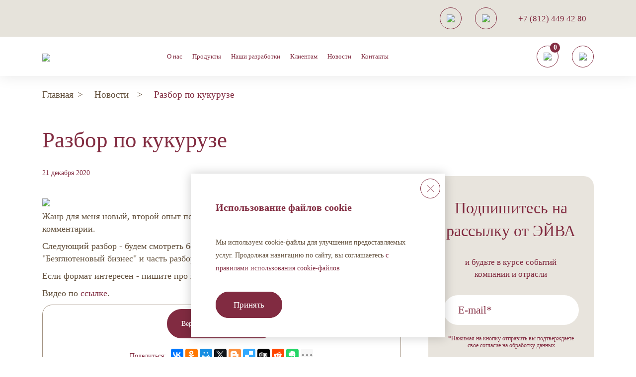

--- FILE ---
content_type: text/html; charset=UTF-8
request_url: https://www.eywapro.ru/news/stati/razbor-po-kukuruze-news/
body_size: 8466
content:
<!DOCTYPE html>
<html>
	<head>
	
<script src="/local/media/js/jquery-3.3.1.min.js"></script>

<meta name="yandex-verification" content="8b35e65ebfad4973" />

<!-- Yandex.Metrika counter -->
<script type="text/javascript" >
   (function(m,e,t,r,i,k,a){m[i]=m[i]||function(){(m[i].a=m[i].a||[]).push(arguments)};
   m[i].l=1*new Date();k=e.createElement(t),a=e.getElementsByTagName(t)[0],k.async=1,k.src=r,a.parentNode.insertBefore(k,a)})
   (window, document, "script", "https://mc.yandex.ru/metrika/tag.js", "ym");

   ym(70683367, "init", {
        clickmap:true,
        trackLinks:true,
        accurateTrackBounce:true,
        webvisor:true
   });
</script>
<noscript><div><img src="https://mc.yandex.ru/watch/70683367" style="position:absolute; left:-9999px;" alt="" /></div></noscript>
<!-- /Yandex.Metrika counter -->


<!-- Global site tag (gtag.js) - Google Analytics -->
<script async src="https://www.googletagmanager.com/gtag/js?id=UA-185916595-1"></script>
<script>
  window.dataLayer = window.dataLayer || [];
  function gtag(){dataLayer.push(arguments);}
  gtag('js', new Date());

  gtag('config', 'UA-185916595-1');
</script>
		    <style>.errortext{display:none;}</style>		<meta http-equiv="Content-Type" content="text/html; charset=UTF-8" />
<meta name="robots" content="index, follow" />
<meta name="keywords" content="Keywords" />
<meta name="description" content="Заварные полуфабрикаты ЭЙВА для производств и предприятий. Высокое качество готовых изделий, чтобы ваш хлеб долго сохранял свежесть и обладал отличным вкусом и ароматом." />
<link href="/local/templates/yewa/components/bitrix/breadcrumb/head/style.css?1755877662585" type="text/css"  rel="stylesheet" />
<link href="/local/templates/yewa/components/bitrix/news/news/bitrix/news.detail/.default/style.css?1755877749155" type="text/css"  rel="stylesheet" />
<link href="/local/templates/yewa/components/bitrix/menu/header/style.css?1755877649581" type="text/css"  data-template-style="true"  rel="stylesheet" />
<link href="/local/templates/yewa/components/bitrix/menu/subhead/style.css?1755877650581" type="text/css"  data-template-style="true"  rel="stylesheet" />
		<title>Купить закваски и заварки для выпечки</title>
        <meta charset="utf-8">
        <meta name="viewport" content="width=device-width, initial-scale=1, shrink-to-fit=no">
        <meta name="format-detection" content="telephone=no">
		<link rel="icon" href="/favicon.png">

		<link rel="stylesheet" href="/local/media/css/bootstrap.min.css">
		<link rel="stylesheet" href="/local/media/css/jquery.fancybox.min.css">
		<link rel="stylesheet" href="/local/media/js/slick/slick.css">
		<link rel="stylesheet" href="/local/media/css/swiper.min.css">
		<link rel="stylesheet" href="/local/media/css/styles.css">
		<link rel="stylesheet" href="/local/media/css/backend.css">



	</head>
	<body class="">
		<div id="panel">
					</div>
		<nav class="navbar navbar-expand-xl navbar-light navbar-dark">
          <div class="top">
              <div class="container">
                  <div class="icon">
                      <a href="mailto:sales@eywapro.ru" onclick="ym(70683367,'reachGoal','email-click'); gtag('event', 'click', { 'event_category': 'clicks', 'event_label' : 'email-click'});"><img src="/local/media/img/mail1.svg" class="img-svg"></a>
                      <a href="#" data-toggle="modal" data-target="#zvonok"><img src="/local/media/img/tel1.svg" class="img-svg"></a>
                      <!-- <a href="#"><img src="/local/media/img/tele.svg" class="img-svg"></a>
                      <a href="#"><img src="/local/media/img/what.svg" class="img-svg"></a> -->
                  </div>
                  <a href="tel:+7 (812) 449 42 80" onclick="ym(70683367,'reachGoal','phone-click'); gtag('event', 'click', { 'event_category': 'clicks', 'event_label' : 'phone-click'});" class="header__phone">+7 (812) 449 42 80</a>
              </div>
          </div>
          <div class="bottom">
              <div class="container">
                  <a class="navbar-brand" href="/">
                                        <img src="/local/media/img/logo-b.svg" class="img-svg">     
                                    
                  </a>
                  <button class="navbar-toggler" type="button" data-toggle="collapse" data-target="#navbarsExampleDefault" aria-controls="navbarsExampleDefault" aria-expanded="false" aria-label="Toggle navigation">
                      <span class="navbar-toggler-icon"></span>
                  </button>
                  <div class="collapse navbar-collapse" id="navbarsExampleDefault">
                      <div class="container">
                      

    
            

        
        
        
        
        
        
    
            

        
        
        
        
    
            

        
        
        
        
        
        
        
        
        
        
    
            

        
        
        
        
    
            

    
            

        
        
        


<ul class="navbar-nav">
    
    <li class="nav-item pod">
        <a class="nav-link" href="/about/">О нас</a>
        

                    <div class="arrow"></div>
            <ul class="sub-menu">

                            <li class="nav-item">
                    <a class="nav-link" href="/about">О компании</a>
                </li>
                            <li class="nav-item">
                    <a class="nav-link" href="/about/chto-takoe-zakvaski-i-zavarki-eywa">Что такое закваски и заварки ЭЙВА</a>
                </li>
                            <li class="nav-item">
                    <a class="nav-link" href="/about/our-factory">Наше производство</a>
                </li>
                            <li class="nav-item">
                    <a class="nav-link" href="/about/media">Мы в медиа</a>
                </li>
                            <li class="nav-item">
                    <a class="nav-link" href="/about/reviews">Отзывы</a>
                </li>
                            <li class="nav-item">
                    <a class="nav-link" href="/about/dannye-o-rezultatakh-spetsialnoy-otsenki-usloviy-truda/">Данные о результатах специальной оценки условий труда</a>
                </li>
            
            </ul>
                
        
    </li>

    
    <li class="nav-item pod">
        <a class="nav-link" href="/products/">Продукты</a>
        

                    <div class="arrow"></div>
            <ul class="sub-menu">

                            <li class="nav-item">
                    <a class="nav-link" href="/products/zavarki">Заварки</a>
                </li>
                            <li class="nav-item">
                    <a class="nav-link" href="/products/zakvaski">Закваски</a>
                </li>
                            <li class="nav-item">
                    <a class="nav-link" href="/products/zerno">Пророщенное зерно</a>
                </li>
                            <li class="nav-item">
                    <a class="nav-link" href="/products/nachinki">Начинки</a>
                </li>
            
            </ul>
                
        
    </li>

    
    <li class="nav-item pod">
        <a class="nav-link" href="/recipes/">Наши разработки</a>
        

                    <div class="arrow"></div>
            <ul class="sub-menu">

                            <li class="nav-item">
                    <a class="nav-link" href="/recipes/zavarnye-khleba">Заварные хлеба</a>
                </li>
                            <li class="nav-item">
                    <a class="nav-link" href="/recipes/zernovye-khleba">Зерновые хлеба</a>
                </li>
                            <li class="nav-item">
                    <a class="nav-link" href="/recipes/rzhano-pshenichnye-khleba">Ржано-пшеничные хлеба</a>
                </li>
                            <li class="nav-item">
                    <a class="nav-link" href="/recipes/pshenichnye-khleba">Пшеничные хлеба</a>
                </li>
                            <li class="nav-item">
                    <a class="nav-link" href="/recipes/tostovye-khleba">Тостовые хлеба</a>
                </li>
                            <li class="nav-item">
                    <a class="nav-link" href="/recipes/bagety">Багеты</a>
                </li>
                            <li class="nav-item">
                    <a class="nav-link" href="/recipes/chiabatta">Чиабатта</a>
                </li>
                            <li class="nav-item">
                    <a class="nav-link" href="/recipes/melkoshtuchnye-izdeliya">Мелкоштучные изделия</a>
                </li>
                            <li class="nav-item">
                    <a class="nav-link" href="/recipes/nalivnye-khleba">Наливные хлеба</a>
                </li>
                            <li class="nav-item">
                    <a class="nav-link" href="/recipes/pshenichno-rzhanye-khleba">Пшенично-ржаные хлеба</a>
                </li>
            
            </ul>
                
        
    </li>

    
    <li class="nav-item pod">
        <a class="nav-link" href="/clients/">Клиентам</a>
        

                    <div class="arrow"></div>
            <ul class="sub-menu">

                            <li class="nav-item">
                    <a class="nav-link" href="/clients/bakery">Хлебозаводу</a>
                </li>
                            <li class="nav-item">
                    <a class="nav-link" href="/clients/pekarnyam">Пекарне</a>
                </li>
                            <li class="nav-item">
                    <a class="nav-link" href="/clients/riteilam">Ритейлу</a>
                </li>
                            <li class="nav-item">
                    <a class="nav-link" href="/clients/distributor">Дистрибьютору</a>
                </li>
            
            </ul>
                
        
    </li>

    
    <li class="nav-item pod">
        <a class="nav-link" href="/news">Новости</a>
        

                
        
    </li>

    
    <li class="nav-item pod">
        <a class="nav-link" href="/contacts/">Контакты</a>
        

                    <div class="arrow"></div>
            <ul class="sub-menu">

                            <li class="nav-item">
                    <a class="nav-link" href="/contacts/">Адреса и телефоны</a>
                </li>
                            <li class="nav-item">
                    <a class="nav-link" href="/contacts/Information-for-applicants">Информация для соискателей</a>
                </li>
                            <li class="nav-item">
                    <a class="nav-link" href="/contacts/suppliers">Поставщикам</a>
                </li>
            
            </ul>
                
        
    </li>

    
</ul>
                      </div>
                  </div>
                  <div class="icons">
                      <a href="/favorites" class="like static">
						  <img src="/local/media/img/like.svg" class="img-svg">
						  <span>0</span>
                      </a>
                      <a href="/search" class="sarch"><img src="/local/media/img/sarch.svg" class="img-svg"></a>
                  </div>
              </div>
          </div>
      </nav>
       <main>
<div class="container">
	 <ol class="breadcrumb" itemprop="http://schema.org/breadcrumb" itemscope itemtype="http://schema.org/BreadcrumbList">
			<li class="breadcrumb-item" id="breadcrumb_0" itemprop="itemListElement" itemscope itemtype="http://schema.org/ListItem">
				
				<a href="/" title="Главная" itemprop="item">
					<span itemprop="name">Главная</span>
				</a>
				<meta itemprop="position" content="1" />
			</li>
			<li class="breadcrumb-item" id="breadcrumb_1" itemprop="itemListElement" itemscope itemtype="http://schema.org/ListItem">
				
				<a href="/news/" title="Новости" itemprop="item">
					<span itemprop="name">Новости</span>
				</a>
				<meta itemprop="position" content="2" />
			</li>
			<li class="breadcrumb-item active"> 
				<span>Разбор по кукурузе</span>
			</li></ol>  

<div class="media news-page">
    <div class="box">
        <div class="left">
            <h1>Разбор по кукурузе</h1>
            <div class="head">

                                <div class="date">21 декабря 2020</div> 
            </div>
            <div class="content">
                                <div>
 <img src="https://scontent.fhel4-1.fna.fbcdn.net/v/t1.0-0/p526x296/65562391_2949083808467522_318819506895978496_o.jpg?_nc_cat=105&ccb=2&_nc_sid=730e14&_nc_ohc=Ec63uJqAYcsAX9gFr8s&_nc_ht=scontent.fhel4-1.fna&tp=6&oh=fd7f4349a32bf401db3af11788c648b9&oe=60074BA7" width="100%">
</div>
<div>
<p>Жанр для меня новый, второй опыт после "Ромовой Бабы", буду благодарен за ваши комментарии.</p>
<p>Следующий разбор - будем смотреть безглютеновые хлеба. Сейчас снимаем фильм про "Безглютеновый бизнес" и часть разбора как раз в ленту войдёт.</p>
<p>Если формат интересен - пишите про ваши продукты, разберём.</p>
	<p>
		 Видео по <a style="color:#822C41" href="https://www.facebook.com/groups/hlebopek/permalink/4293358987401622/">ссылке</a>.
	</p>
</div>
                				

            </div>
            <div class="foot">
                <div class="back bot">
                    <a href="/news" class="btn">Вернуться к списку</a>
                </div>
                <div class="delit">
                    <span>Поделиться:</span>
                    <script src="https://yastatic.net/es5-shims/0.0.2/es5-shims.min.js"></script>
                    <script src="https://yastatic.net/share2/share.js"></script>
                    <div class="ya-share2"
                        data-services="vkontakte,facebook,odnoklassniki,moimir,twitter,blogger,delicious,digg,reddit,evernote,linkedin,lj,pocket,qzone,renren,sinaWeibo,surfingbird,tencentWeibo,tumblr,viber,whatsapp,skype,telegram"
                        data-limit="9"></div>
				</div>
				 <form method="post" action="/news/stati/razbor-po-kukuruze-news/">
    <div class="star">
									<input type="radio" id="star-4" name="rating" value="4">
				

			<label for="star-4" title="Оценка «4»"></label>
        							<input type="radio" id="star-3" name="rating" value="3">
				

			<label for="star-3" title="Оценка «3»"></label>
        							<input type="radio" id="star-2" name="rating" value="2">
				

			<label for="star-2" title="Оценка «2»"></label>
        							<input type="radio" id="star-1" name="rating" value="1">
				

			<label for="star-1" title="Оценка «1»"></label>
        							<input type="radio" checked id="star-0" name="rating" value="0">
			

			<label for="star-0" title="Оценка «0»"></label>
            </div>
    <input type="hidden" name="sessid" id="sessid" value="e891b2f788caebeb89c98bf0d9b5d51e" />    <input type="hidden" name="back_page" value="/news/stati/razbor-po-kukuruze-news/" />
	<input type="hidden" name="vote_id" value="179" />
	<input type="hidden" name="vote" value="Голосовать" />
</form>

<script>
document.addEventListener('DOMContentLoaded', () => {
    $('.star input').on('click', function() {
        $.post("", $(this).closest('form').serialize(),
        	function (data, textStatus, jqXHR) {
				
        	},
        	"dataType"
        );
	document.cookie="rating-179="+$(this).val();
	
	console.log("rating-179="+$(this).val());
    });
});
</script>
            </div>
        </div>
        <div class="right">
             <div class="messea">
	<div class="title">
		Подпишитесь на рассылку от ЭЙВА
	</div>
	<div class="text">
		и будьте в курсе событий компании и отрасли
	</div>
	 	<form action="#" method="POST">
		<div class="form-group">
 <input name="email" type="email" class="form-control" placeholder="E-mail*" value="" kl_vkbd_parsed="true">
		</div>
		 		<div class="txt">
			*Нажимая на кнопку отправить вы подтверждаете свое согласие на <a href="#">обработку данных</a>
		</div>
	</form>
	 </div>
<br>        </div>
    </div>
</div>






<div class="interes">
    <div class="container">
        <div class="title">Похожие статьи:</div>
        <div class="slider-inter">
                                    <div>
                <div class="img">
                    <img src="/upload/iblock/53e/53ed7f9249ecaa2fd2c246d320c843ef.jpg">
                    <!-- <span class="new">Новинка</span> -->

                    <span class="like"><a href="#"  class="favor" data-item="97"><img src="/local/media/img/like1.svg"    class="img-svg favor"></a></span>
                    <span class="link"><a href="/news/stati/zakvaski-eywa-v-novoy-tare-po-6-kg/"><img src="/local/media/img/arr2.svg"></a></span>
                </div>
                <a href="/news/stati/zakvaski-eywa-v-novoy-tare-po-6-kg/" class="zag">Закваски ЭЙВА в новой таре по 6 кг</a>
            </div>
                                    <div>
                <div class="img">
                    <img src="/upload/iblock/d4c/d4cdb3c3934d3a799efb411435d275f2.png">
                    <!-- <span class="new">Новинка</span> -->

                    <span class="like"><a href="#"  class="favor" data-item="96"><img src="/local/media/img/like1.svg"    class="img-svg favor"></a></span>
                    <span class="link"><a href="/news/stati/zavkvaski-eywa-dlya-baranok/"><img src="/local/media/img/arr2.svg"></a></span>
                </div>
                <a href="/news/stati/zavkvaski-eywa-dlya-baranok/" class="zag">Закваски ЭЙВА для баранок</a>
            </div>
                                    <div>
                <div class="img">
                    <img src="/upload/iblock/be8/be8da575bb3fa06b9d0c1d55b0703f7c.jpg">
                    <!-- <span class="new">Новинка</span> -->

                    <span class="like"><a href="#"  class="favor" data-item="89"><img src="/local/media/img/like1.svg"    class="img-svg favor"></a></span>
                    <span class="link"><a href="/news/stati/kakuyu-by-novinku-zapustit/"><img src="/local/media/img/arr2.svg"></a></span>
                </div>
                <a href="/news/stati/kakuyu-by-novinku-zapustit/" class="zag">Какую бы новинку запустить?</a>
            </div>
                                    <div>
                <div class="img">
                    <img src="/upload/iblock/aa6/aa670c01b0d44ecc705ab48af2c26f3d.jpg">
                    <!-- <span class="new">Новинка</span> -->

                    <span class="like"><a href="#"  class="favor" data-item="179"><img src="/local/media/img/like1.svg"    class="img-svg favor"></a></span>
                    <span class="link"><a href="/news/stati/razbor-po-kukuruze-news/"><img src="/local/media/img/arr2.svg"></a></span>
                </div>
                <a href="/news/stati/razbor-po-kukuruze-news/" class="zag">Разбор по кукурузе</a>
            </div>
                                    <div>
                <div class="img">
                    <img src="/upload/iblock/d50/d5029beacd87a93d0f42f15704b009eb.jpg">
                    <!-- <span class="new">Новинка</span> -->

                    <span class="like"><a href="#"  class="favor" data-item="88"><img src="/local/media/img/like1.svg"    class="img-svg favor"></a></span>
                    <span class="link"><a href="/news/stati/eywa-na-pishchevke-zd/"><img src="/local/media/img/arr2.svg"></a></span>
                </div>
                <a href="/news/stati/eywa-na-pishchevke-zd/" class="zag">ЭЙВА на Пищевке ЗД</a>
            </div>
                                    <div>
                <div class="img">
                    <img src="/upload/iblock/d5b/d5be1928df736c9e2a230af072cde83c.jpg">
                    <!-- <span class="new">Новинка</span> -->

                    <span class="like"><a href="#"  class="favor" data-item="221"><img src="/local/media/img/like1.svg"    class="img-svg favor"></a></span>
                    <span class="link"><a href="/news/stati/nachinki-ot-eywa/"><img src="/local/media/img/arr2.svg"></a></span>
                </div>
                <a href="/news/stati/nachinki-ot-eywa/" class="zag">Начинки от ЭЙВА</a>
            </div>
                                    <div>
                <div class="img">
                    <img src="/upload/iblock/15a/15aea139ef4b59921c3f12df068e07cb.jpg">
                    <!-- <span class="new">Новинка</span> -->

                    <span class="like"><a href="#"  class="favor" data-item="181"><img src="/local/media/img/like1.svg"    class="img-svg favor"></a></span>
                    <span class="link"><a href="/news/stati/remeslennyy-na-khlebozavode/"><img src="/local/media/img/arr2.svg"></a></span>
                </div>
                <a href="/news/stati/remeslennyy-na-khlebozavode/" class="zag">&quot;Ремесленный&quot; на хлебозаводе</a>
            </div>
                                    <div>
                <div class="img">
                    <img src="/upload/iblock/dcf/dcfda0dc2895ab5f22f46d8850d4de43.jpg">
                    <!-- <span class="new">Новинка</span> -->

                    <span class="like"><a href="#"  class="favor" data-item="222"><img src="/local/media/img/like1.svg"    class="img-svg favor"></a></span>
                    <span class="link"><a href="/news/stati/british-paskha/"><img src="/local/media/img/arr2.svg"></a></span>
                </div>
                <a href="/news/stati/british-paskha/" class="zag">Бритиш Пасха</a>
            </div>
                                    <div>
                <div class="img">
                    <img src="/upload/iblock/624/62473ba678cb222b585a422dafb2ddb9.jpg">
                    <!-- <span class="new">Новинка</span> -->

                    <span class="like"><a href="#"  class="favor" data-item="202"><img src="/local/media/img/like1.svg"    class="img-svg favor"></a></span>
                    <span class="link"><a href="/news/stati/zakvaska-sdoba1/"><img src="/local/media/img/arr2.svg"></a></span>
                </div>
                <a href="/news/stati/zakvaska-sdoba1/" class="zag">Закваска_Сдоба?!</a>
            </div>
                                    <div>
                <div class="img">
                    <img src="/upload/iblock/7ae/7ae2861be5289633243a67f23a6be6f7.jpg">
                    <!-- <span class="new">Новинка</span> -->

                    <span class="like"><a href="#"  class="favor" data-item="180"><img src="/local/media/img/like1.svg"    class="img-svg favor"></a></span>
                    <span class="link"><a href="/news/stati/ey-vo-kulichi-news/"><img src="/local/media/img/arr2.svg"></a></span>
                </div>
                <a href="/news/stati/ey-vo-kulichi-news/" class="zag">Эй, во куличи!</a>
            </div>
                                    <div>
                <div class="img">
                    <img src="/upload/iblock/36e/otp5ebzycgs8f8pr2tt7lm7ben5vskkl.jpg">
                    <!-- <span class="new">Новинка</span> -->

                    <span class="like"><a href="#"  class="favor" data-item="6441"><img src="/local/media/img/like1.svg"    class="img-svg favor"></a></span>
                    <span class="link"><a href="/news/stati/novye-nachinki-ot-eyva-bolshe-vkusa-bolshe-priyatnykh-emotsiy/"><img src="/local/media/img/arr2.svg"></a></span>
                </div>
                <a href="/news/stati/novye-nachinki-ot-eyva-bolshe-vkusa-bolshe-priyatnykh-emotsiy/" class="zag">Новые начинки от ЭЙВА - больше вкуса, больше приятных эмоций!</a>
            </div>
                                    <div>
                <div class="img">
                    <img src="/upload/iblock/196/7k2wedzg1ru1rtfwypkg4pr5cgdmfni6.jpg">
                    <!-- <span class="new">Новинка</span> -->

                    <span class="like"><a href="#"  class="favor" data-item="6409"><img src="/local/media/img/like1.svg"    class="img-svg favor"></a></span>
                    <span class="link"><a href="/news/stati/predstavlyaem-novinku-tostovyy-khleb-eyva/"><img src="/local/media/img/arr2.svg"></a></span>
                </div>
                <a href="/news/stati/predstavlyaem-novinku-tostovyy-khleb-eyva/" class="zag">Представляем новинку: тостовый хлеб ЭЙВА</a>
            </div>
                                    <div>
                <div class="img">
                    <img src="/upload/iblock/32e/c0ls6dgy8mej4z7epbous11gl36wm1x8.jpg">
                    <!-- <span class="new">Новинка</span> -->

                    <span class="like"><a href="#"  class="favor" data-item="6386"><img src="/local/media/img/like1.svg"    class="img-svg favor"></a></span>
                    <span class="link"><a href="/news/stati/seminar-eyva-miwe-i-handtmann-aktualnye-tekhnologii-khlebopecheniya/"><img src="/local/media/img/arr2.svg"></a></span>
                </div>
                <a href="/news/stati/seminar-eyva-miwe-i-handtmann-aktualnye-tekhnologii-khlebopecheniya/" class="zag">Семинар ЭЙВА, MIWE и HANDTMANN: актуальные технологии хлебопечения</a>
            </div>
                                    <div>
                <div class="img">
                    <img src="/upload/iblock/3f8/hsk0mvy1z0oehem25my3ikh74usjjb41.jpg">
                    <!-- <span class="new">Новинка</span> -->

                    <span class="like"><a href="#"  class="favor" data-item="6266"><img src="/local/media/img/like1.svg"    class="img-svg favor"></a></span>
                    <span class="link"><a href="/news/stati/eyva-obnovlyaet-upakovku-zerna-pshenitsy-proroshchennogo/"><img src="/local/media/img/arr2.svg"></a></span>
                </div>
                <a href="/news/stati/eyva-obnovlyaet-upakovku-zerna-pshenitsy-proroshchennogo/" class="zag">ЭЙВА обновляет упаковку зерна пшеницы пророщенного</a>
            </div>
                                    <div>
                <div class="img">
                    <img src="/upload/iblock/d9a/rufjo1j6u6x5fvg9j8vfhhr1kqhveqsx.jpg">
                    <!-- <span class="new">Новинка</span> -->

                    <span class="like"><a href="#"  class="favor" data-item="6220"><img src="/local/media/img/like1.svg"    class="img-svg favor"></a></span>
                    <span class="link"><a href="/news/stati/eyva-na-otraslevom-seminare-niikhp/"><img src="/local/media/img/arr2.svg"></a></span>
                </div>
                <a href="/news/stati/eyva-na-otraslevom-seminare-niikhp/" class="zag">ЭЙВА на отраслевом семинаре НИИХП</a>
            </div>
                                    <div>
                <div class="img">
                    <img src="/upload/iblock/7b8/jtk014j14u2j8qlfcgtesewcc4m0ww3q.jpg">
                    <!-- <span class="new">Новинка</span> -->

                    <span class="like"><a href="#"  class="favor" data-item="6106"><img src="/local/media/img/like1.svg"    class="img-svg favor"></a></span>
                    <span class="link"><a href="/news/stati/otkrytie-pekarskogo-tsentra-v-moskve/"><img src="/local/media/img/arr2.svg"></a></span>
                </div>
                <a href="/news/stati/otkrytie-pekarskogo-tsentra-v-moskve/" class="zag">Открытие пекарского центра в Москве</a>
            </div>
                                    <div>
                <div class="img">
                    <img src="/upload/iblock/e85/e853d1638ec8c734a3023b3b180a3b62.jpg">
                    <!-- <span class="new">Новинка</span> -->

                    <span class="like"><a href="#"  class="favor" data-item="396"><img src="/local/media/img/like1.svg"    class="img-svg favor"></a></span>
                    <span class="link"><a href="/news/stati/eyva-i-sppi-novye-vozmozhnosti-/"><img src="/local/media/img/arr2.svg"></a></span>
                </div>
                <a href="/news/stati/eyva-i-sppi-novye-vozmozhnosti-/" class="zag">ЭЙВА и СППИ: новые возможности  </a>
            </div>
                                    <div>
                <div class="img">
                    <img src="/upload/iblock/afc/afcbbdc4c09781ee42a542bbc1e96a85.jpg">
                    <!-- <span class="new">Новинка</span> -->

                    <span class="like"><a href="#"  class="favor" data-item="6025"><img src="/local/media/img/like1.svg"    class="img-svg favor"></a></span>
                    <span class="link"><a href="/news/stati/znakomtes-bober-eyva-podderzhivaet-pitomtsev-leningradskogo-zooparka/"><img src="/local/media/img/arr2.svg"></a></span>
                </div>
                <a href="/news/stati/znakomtes-bober-eyva-podderzhivaet-pitomtsev-leningradskogo-zooparka/" class="zag">Знакомьтесь, бобер! ЭЙВА поддерживает питомцев Ленинградского зоопарка</a>
            </div>
                                    <div>
                <div class="img">
                    <img src="/upload/iblock/a8a/a8a40f6473151caf576e7790ee55555a.jpg">
                    <!-- <span class="new">Новинка</span> -->

                    <span class="like"><a href="#"  class="favor" data-item="98"><img src="/local/media/img/like1.svg"    class="img-svg favor"></a></span>
                    <span class="link"><a href="/news/stati/zakvaski-eywa-dlya-kulichey/"><img src="/local/media/img/arr2.svg"></a></span>
                </div>
                <a href="/news/stati/zakvaski-eywa-dlya-kulichey/" class="zag">Закваски ЭЙВА для куличей</a>
            </div>
                                    <div>
                <div class="img">
                    <img src="/upload/iblock/530/530bde9629f30562c36bd6cd8c75a90d.jpg">
                    <!-- <span class="new">Новинка</span> -->

                    <span class="like"><a href="#"  class="favor" data-item="728"><img src="/local/media/img/like1.svg"    class="img-svg favor"></a></span>
                    <span class="link"><a href="/news/stati/novyy-solodovyy-khleb/"><img src="/local/media/img/arr2.svg"></a></span>
                </div>
                <a href="/news/stati/novyy-solodovyy-khleb/" class="zag">Новый солодовый хлеб</a>
            </div>
                    </div>
    </div>
</div> 
</div>
 </main> 

<footer class="footer">
    <div class="container">
        <div class="footer__container">
            <div class="footer__top-block">
                <div class="row">
                    <div class="footer__col col-lg-3">
                        <div class="logo footer__logo"> 
                            <a href="/"><img src="/local/media/img/logo.svg" class="img-svg"></a>
                        </div>
                        <div class="fipu-logo">
                            <a href="https://www.sppiunion.ru/" target="_blank"><img src="/local/media/img/FIPU_logo.svg" class="img-svg"></a>
                        </div>
                    </div>
                    <div class="footer__col col-lg-6">
                        <div class="footer__menu">
                            <div class="row">
                                <div class="footer__menu-item col-lg-6">
                                    <div class="cont">
                                        <div class="footer__menu-title">Контакты</div>
                                        <a class="footer__menu-link" onclick="ym(70683367,'reachGoal','phone-click'); gtag('event', 'click', { 'event_category': 'clicks', 'event_label' : 'phone-click'});" href="tel:+7 (812) 449 42 80">+7 (812) 449 42 80</a>
                                        <a class="footer__menu-link" href="mailto:info@eywapro.ru" onclick="ym(70683367,'reachGoal','email-click'); gtag('event', 'click', { 'event_category': 'clicks', 'event_label' : 'email-click'});">info@eywapro.ru</a>
                                    </div>
                                </div>
                                <div class="footer__menu-item col-lg-6">
                                    <div class="adress">
                                        <div class="footer__menu-title">Адрес</div> 
                                        <a target="_blank" href="https://yandex.ru/maps/-/CCUEnIwwTA" class="footer__menu-link">190020, РФ,<br> г. Санкт-Петербург,<br>ул. Курляндская, д. 28</a>
                                    </div>
                                </div>
                                
                                <div class="footer__menu-item col-lg-6">
                                    <a href="/about/dannye-o-rezultatakh-spetsialnoy-otsenki-usloviy-truda/" class="footer__menu-link">Данные о результатах специальной оценки условий труда</a>
                                </div>

                            </div>
                        </div>
                    </div>
                    <div class="footer__col col-lg-3">
                        <div class="soc footer__soc">
                            <ul class="footer__soc-list">
                                <li class="socials footer__soc-item">
                                    <a onclick="ym(70683367,'reachGoal','socials'); gtag('event', 'click', { 'event_category': 'clicks', 'event_label' : 'socials'});" href="https://t.me/eywapro" target="_blank">
                                        <img src="/local/media/img/soc-telegram.svg" class="img-svg">
                                    </a>
                                </li>
                                <li class="socials footer__soc-item">
                                    <a onclick="ym(70683367,'reachGoal','socials'); gtag('event', 'click', { 'event_category': 'clicks', 'event_label' : 'socials'});" href="https://vk.com/eywapro" target="_blank">
                                    <img src="/local/media/img/soc3.svg" class="img-svg">
                                    </a>
                                </li>
                                <li class="socials footer__soc-item">
                                    <a onclick="ym(70683367,'reachGoal','socials'); gtag('event', 'click', { 'event_category': 'clicks', 'event_label' : 'socials'});" href="https://zen.yandex.ru/eywapro" target="_blank">
                                        <img src="/local/media/img/soc-zen.svg" class="img-svg">
                                    </a>
                                </li>
                                <!-- <li class="socials"><a onclick="ym(70683367,'reachGoal','socials'); gtag('event', 'click', { 'event_category': 'clicks', 'event_label' : 'socials'});" href="https://www.facebook.com/eywapro.ru" target="_blank"><img
                                            src="/local/media/img/soc.svg" class="img-svg"></a></li> -->
                                <!-- <li class="socials"><a onclick="ym(70683367,'reachGoal','socials'); gtag('event', 'click', { 'event_category': 'clicks', 'event_label' : 'socials'});" href="https://www.instagram.com/eywapro.ru/" target="_blank"><img
                                            src="/local/media/img/soc1.svg" class="img-svg"></a></li> -->
                                <!-- <li class="socials"><a onclick="ym(70683367,'reachGoal','socials'); gtag('event', 'click', { 'event_category': 'clicks', 'event_label' : 'socials'});" href="#"><img src="/local/media/img/soc2.svg" class="img-svg"></a></li> -->
                                <!-- <li class="socials"><a onclick="ym(70683367,'reachGoal','socials'); gtag('event', 'click', { 'event_category': 'clicks', 'event_label' : 'socials'});" href="#"><img src="/local/media/img/soc4.svg" class="img-svg"></a></li> <li class="socials"><a href="#"><img src="/local/media/img/soc5.svg" class="img-svg"></a></li> <li class="socials"><a href="#"><img src="/local/media/img/soc9.svg" class="img-svg"></a></li> <li class="socials"><a href="#"><img src="/local/media/img/soc7.svg" class="img-svg"></a></li> -->
                            </ul>
                        </div>
                    </div>
                </div>
            </div>
            <div class="footer__bottom-block">
                <div class="copy footer__copy">Copyright © 2026</div>
                <div class="desing footer__desing"> <a href="https://texterra.ru/">Создание сайта: <img src="/local/media/img/desing.svg"></a></div>
            </div>
        </div>
    </div>

</footer>
<div class="modal fade" id="zvonok" tabindex="-1" role="dialog" aria-labelledby="exampleModalLabel" aria-hidden="true">
    <div class="modal-dialog">
        <div class="modal-content">
            <div class="modal-body"> <button type="button" class="close" data-dismiss="modal" aria-label="Close"><img
                        src="/local/media/img/clouse.svg"></button>
                <div class="box">
                    <div class="left">
                        <div class="title">Заказать звонок</div>
                    </div>
                    <div class="right">
                        <form>
                            <div class="text">Наш менеджер перезвонит вам в ближайшее время.</div>
                            <div class="form-group"> <input type="text" class="form-control" placeholder="Ваше имя">
                            </div>
                            <div class="form-group"> <input type="tel" class="form-control" placeholder="Телефон*">
                            </div>
                            <div class="bot"> <button onclick="ym(70683367,'reachGoal','call-me'); gtag('event', 'click', { 'event_category': 'clicks', 'event_label' : 'call-me'});" type="submit" class="btn" data-toggle="modal"
                                    data-target="#spasibo">Отправить</button>
                                <div class="txt">*Нажимая на кнопку отправить вы подтверждаете свое согласие на <a
                                        href="/policy.pdf" target="_blank">обработку данных</a></div>
                            </div>
                        </form>
                    </div>
                </div>
            </div>
        </div>
    </div>
</div>
<div class="modal fade" id="spasibo" tabindex="-1" role="dialog" aria-labelledby="exampleModalLabel" aria-hidden="true">
    <div class="modal-dialog">
        <div class="modal-content">
            <div class="modal-body"> <button type="button" class="close" data-dismiss="modal" aria-label="Close"><img
                        src="/local/media/img/clouse.svg"></button>
                <div class="box">
                    <div class="left">
                        <div class="title">Спасибо за заявку!</div>
                    </div>
                    <div class="right">
                        <div class="text">Наш менеджер свяжется с вами для уточнения деталей в течение дня</div>
                    </div>
                </div>
            </div>
        </div>
    </div>
</div>
<div class="modal fade" id="doc-jpg" tabindex="-1" role="dialog" aria-labelledby="exampleModalLabel" aria-hidden="true">
    <div class="modal-dialog">
        <div class="modal-content">
            <div class="modal-header">
                <h5 class="modal-title"></h5> 
            </div>
            <div class="modal-body"> <button type="button" class="close" data-dismiss="modal" aria-label="Close"><img
                        src="/local/media/img/clouse.svg"></button>
                <div class="box">
                    <iframe src="" frameborder="0"></iframe>
                </div>
            </div>
        </div>
    </div>
</div>
<script>
    document.addEventListener('DOMContentLoaded',function(){
        jQuery('.favor').click(function(){
            ym(70683367,'reachGoal','add_favorites'); 
        });
    });
</script>

<div class="cookie__window">
    <div class="cookie__window_close">
        <svg width="27" height="27" viewBox="0 0 27 27" fill="none" xmlns="http://www.w3.org/2000/svg">
            <line x1="6.78248" y1="6.78248" x2="20.2175" y2="20.2175" stroke="#822C41"/>
            <line x1="6.78249" y1="20.2175" x2="20.2175" y2="6.78249" stroke="#822C41"/>
        </svg>
    </div>
    <div class="cookie__window_title">Использование файлов cookie</div>
    <div class="cookie__window_text">Мы используем cookie-файлы для улучшения предоставляемых услуг. Продолжая навигацию по сайту, вы соглашаетесь <a href="/cookie-policy/" target="_blank">с правилами использования cookie-файлов</a> </div>
    <span class="cookie__window_btn">Принять</span>
</div>

   <script
    src="https://api-maps.yandex.ru/2.1/?lang=ru_RU&amp;apikey=8324a8cf-8e7c-44c9-92fb-22e99f05967f"></script> 
<script src="/local/media/js/simplesmoothscroll.js"></script>
<script src="/local/media/js/map.js"></script>
<script src="/local/media/js/map-msk.js"></script>
<script src="/local/media/js/inputmask.min.js"></script>
<script src="/local/media/js/bootstrap.bundle.min.js"></script>
<script src="/local/media/js/slick/slick.min.js"></script>
<script src="/local/media/js/jquery.fancybox.min.js"></script>
<script src="/local/media/js/main.js"></script>
<script src="/local/media/js/favorites.js"></script>
<script src="/local/media/js/jquery.cookie.js"></script>
<script src="/local/media/js/backend.js"></script>




</body>

</html>

--- FILE ---
content_type: text/css
request_url: https://www.eywapro.ru/local/media/css/styles.css
body_size: 25158
content:
@font-face {
  font-family: "Stolzl";
  src: local("Stolzl Light"), local("Stolzl-Light"), url("../fonts/Stolzl-Light.woff2") format("woff2"), url("../fonts/Stolzl-Light.woff") format("woff"), url("../fonts/Stolzl-Light.ttf") format("truetype");
  font-weight: 350;
  font-style: normal;
}

@font-face {
  font-family: "Stolzl";
  src: local("Stolzl Regular"), local("Stolzl-Regular"), url("../fonts/Stolzl-Regular.woff2") format("woff2"), url("../fonts/Stolzl-Regular.woff") format("woff"), url("../fonts/Stolzl-Regular.ttf") format("truetype");
  font-weight: 400;
  font-style: normal;
}

@font-face {
  font-family: "Stolzl";
  src: local("Stolzl Medium"), local("Stolzl-Medium"), url("../fonts/Stolzl-Medium.woff2") format("woff2"), url("../fonts/Stolzl-Medium.woff") format("woff"), url("../fonts/Stolzl-Medium.ttf") format("truetype");
  font-weight: 500;
  font-style: normal;
}

@font-face {
  font-family: "Stolzl";
  src: local("Stolzl Bold"), local("Stolzl-Bold"), url("../fonts/Stolzl-Bold.woff2") format("woff2"), url("../fonts/Stolzl-Bold.woff") format("woff"), url("../fonts/Stolzl-Bold.ttf") format("truetype");
  font-weight: 700;
  font-style: normal;
}

@font-face {
  font-family: "Stolzl";
  src: local("Stolzl Book"), local("Stolzl-Stolzl"), url("../fonts/Stolzl-Book.woff2") format("woff2"), url("../fonts/Stolzl-Book.woff") format("woff");
  font-weight: 350;
  font-style: normal;
}

body {
  font-family: "Stolzl";
  font-weight: 400;
  font-size: 26px;
  line-height: 140%;
  color: #63513d;
  background: #ffffff;
  position: relative;
}

body * {
  outline: none;
}

*[x-apple-data-detectors] {
  border-bottom: 0 !important;
  cursor: default !important;
  color: inherit !important;
  text-decoration: none !important;
}

.container {
  max-width: 1630px;
}

html body main div.profit div.container div.box div.mail a,
div.tel a.tel,
div.mail a.mail {
  color: #822c41;
}

.input-error {
  background-image: url(../img/attention.svg) !important;
  background-repeat: no-repeat !important;
  background-position: 95% 50% !important;
  border-color: #822c41 !important;
  padding-right: 60px !important;
}

button[type="submit"].disabled,
.btn[type="submit"].disabled {
  pointer-events: none;
}

a.favor {
  display: block;
  border-radius: 50%;
}

.like.active {
  background: #822c41 !important;
}

.like.active,
.favor.active {
  background-color: #822c41 !important;
}

form {
  margin: 0;
}

.form__reminder {
  display: none;
}

.video__responsive {
  height: 0;
  overflow: hidden;
  padding-bottom: 56.4%;
  margin: 0 auto;
  margin-bottom: 40px;
  width: 100%;
  max-width: 100%;
  position: relative;
}

.video__responsive:not(:first-child) {
  margin-top: 30px;
}

.video__responsive:not(:last-child) {
  margin-bottom: 30px;
}

.video__responsive iframe {
  position: absolute;
  top: 50%;
  left: 50%;
  width: 100%;
  max-width: 100%;
  height: 100%;
  transform: translate(-50%, -50%);
  border: none;
  outline: none;
}

.navbar-expand-xl {
  padding: 0;
  flex-wrap: wrap;
  z-index: 100;
}

.navbar-expand-xl .top {
  width: 100%;
  background: #e6e3db;
  padding: 18px 0;
  position: relative;
  z-index: 1;
}

.navbar-expand-xl .top .container {
  display: flex;
  justify-content: flex-end;
  align-items: center;
}

.navbar-expand-xl .top a {
  font-weight: 350;
  font-size: 17.3341px;
  line-height: 21px;
  color: #822c41;
}

.navbar-expand-xl .top a.header__phone {
  text-decoration: none;
  border-radius: 50px;
  padding: 5px 15px;
  transition: background ease 0.3s, color ease 0.3s;
}

.navbar-expand-xl .top a.header__phone:hover {
  background: #822c41;
  color: #fff;
}

.navbar-expand-xl .top .icon {
  display: flex;
  justify-content: flex-start;
  margin: 0 28px 0 0;
}

.navbar-expand-xl .top .icon a {
  border: 1px solid #822c41;
  width: 44px;
  height: 44px;
  border-radius: 50%;
  display: flex;
  justify-content: center;
  align-items: center;
  margin-left: 27px;
  transition: all 0.5s;
}

.navbar-expand-xl .top .icon a path {
  transition: all 0.5s;
}

.navbar-expand-xl .top .icon a:hover {
  background: #822c41;
}

.navbar-expand-xl .top .icon a:hover path {
  fill: #fff;
}

.navbar-expand-xl .bottom {
  width: 100%;
  background: #ffffff;
  box-shadow: 0 0 30px 0px rgb(0 0 0 / 10%);
}

.navbar-expand-xl .bottom .container {
  display: flex;
  justify-content: space-between;
  align-items: center;
}

.navbar-expand-xl .navbar-collapse {
  width: 71%;
  flex-grow: initial;
}

.navbar-expand-xl .bottom .icons {
  display: flex;
  justify-content: flex-start;
}

.navbar-expand-xl .bottom .icons a {
  border: 1px solid #822c41;
  width: 44px;
  height: 44px;
  border-radius: 50%;
  display: flex;
  justify-content: center;
  align-items: center;
  margin-left: 27px;
  position: relative;
}

.navbar-expand-xl .bottom .icons a span {
  background: #822c41;
  width: 20px;
  height: 20px;
  border-radius: 50%;
  display: flex;
  justify-content: center;
  align-items: center;
  font-weight: bold;
  font-size: 14px;
  color: #ffffff;
  position: absolute;
  top: -7px;
  right: -4px;
}

.navbar-expand-xl .bottom .icons a:first-child {
  margin-left: 0;
}

.navbar-expand-xl .bottom .icons a path {
  fill: #822c41;
  transition: all 0.5s;
}

.navbar-expand-xl .bottom .icons a:hover {
  background: #822c41;
}

.navbar-expand-xl .bottom .icons a:hover path {
  fill: #fff;
}

.navbar-expand-xl .bottom.fixed {
  position: fixed;
  top: 0;
  left: 0;
  width: 100%;
  z-index: 4;
  background-color: #fff;
  box-shadow: 0 4px 4px rgba(0, 0, 0, 0.05);
}

.navbar-expand-xl .navbar-nav {
  width: 100%;
}

.navbar-expand-xl .navbar-nav li {
  margin-right: 20px;
  padding: 31px 0;
}

.navbar-dark .navbar-nav .nav-link:focus {
  color: #822c41;
}

.navbar-light .navbar-nav .nav-link {
  font-size: 0.8rem !important;
  font-weight: 350;
  line-height: 28px;
  color: #822c41;
  background: #fff;
  border-radius: 50px;
  transition: all 0.5s;
  padding: 5px 10px;
  position: relative;
  z-index: 1;
}

.navbar-light .navbar-nav > .nav-item > .nav-link {
  display: inline-block;
  vertical-align: middle;
}

.navbar-light .navbar-nav > .nav-item > .nav-link + .arrow {
  display: none;
}

.navbar-light .navbar-nav .active > .nav-link,
.navbar-light .navbar-nav .nav-link.active,
.navbar-light .navbar-nav .nav-link.show,
.navbar-light .navbar-nav .show > .nav-link,
.navbar-light .navbar-nav .nav-link:hover {
  background: #822c41;
  color: #fff;
}

.home .navbar-light .navbar-nav .nav-link:hover {
  background-color: #e6e3db;
}

.navbar-light .navbar-nav .arrow {
  width: 40px;
  height: 40px;
  background-image: url(../img/arr.svg);
  background-size: 30px;
  background-repeat: no-repeat;
  background-position: center;
}

.navbar-nav .arrow {
  position: absolute;
  top: -2px;
  right: 0;
}

.navbar-expand-xl .bottom .sub-menu {
  position: absolute;
  background: #e6e3db;
  border-radius: 0 0 20px 20px;
  top: calc(100% + 1px);
  list-style: none;
  padding: 0;
  margin: 0;
  width: 100%;
  max-width: 416px;
  height: auto;
  max-height: 0;
  transition: none;
  overflow: hidden;
  visibility: hidden;
}

.navbar-expand-xl .bottom .sub-menu li {
  margin: 0;
  padding: 0;
}

.navbar-expand-xl .bottom .sub-menu li .nav-link {
  background-image: url(../img/arr.svg);
  background-position: 92% 50%;
  background-repeat: no-repeat;
  font-weight: 350;
  font-size: 17px;
  line-height: 20px;
  color: #822c41;
  border-bottom: 1px solid #ccc8c8;
  border-radius: 0;
  padding: 24px 30px;
}

.navbar-expand-xl .bottom .sub-menu li:last-child .nav-link {
  border: none;
}

.navbar-expand-xl .bottom .sub-menu li .nav-link:hover {
  background-image: url(../img/arr-white.png);
  color: #fff;
  background-color: #822c41;
}

/*.navbar-expand-xl .bottom .navbar-brand svg {
    fill: #822C41;
}*/

body:after {
  content: "";
  background: rgba(7, 7, 7, 0.4);
  width: 100%;
  height: 100%;
  opacity: 0;
  visibility: hidden;
  transition: all 0.1s;
  position: absolute;
  left: 0;
  top: 0;
  z-index: 2;
}

body.hovered:after {
  opacity: 1;
  visibility: visible;
}

.breadcrumb {
  background: none;
  padding: 0;
  margin: 31px 0 0 0;
}

.breadcrumb li {
  font-size: 19px;
}

.breadcrumb li a {
  font-weight: normal;
  font-size: 19px;
  line-height: 23px;
  color: #63513d;
}

.breadcrumb-item.active {
  font-weight: normal;
  font-size: 19px;
  line-height: 23px;
  color: #822c41;
  padding: 6px 0 0 17px;
}

.breadcrumb-item + .breadcrumb-item::before {
  display: inline-block;
  padding-right: 18px;
  color: #63513d;
  content: ">";
}

.articl {
  margin: 47px 0 0 0;
}

.articl h1 {
  font-weight: 500;
  font-size: 80px;
  line-height: 120%;
  color: #822c41;
  margin-bottom: 49px;
}

.articl .video {
  position: relative;
  width: 60%;
  height: 582px;
  margin-bottom: 66px;
}

.articl .video img {
  width: 100%;
  height: 100%;
  object-fit: cover;
  border-radius: 20px;
}

.articl .video .play {
  background: url(../img/play.svg) 0 0 no-repeat;
  width: 94px;
  height: 94px;
  position: absolute;
  left: 0;
  right: 0;
  top: 0;
  bottom: 0;
  margin: auto;
}

.articl .video .play:after {
  content: "";
  opacity: 0.2;
  border: 0.939173px solid #ffffff;
  width: 174.34px;
  height: 174.34px;
  display: block;
  border-radius: 50%;
  position: absolute;
  left: -45%;
  right: 50%;
  top: 0;
  bottom: 0;
  margin: auto;
}

.articl .video .play:before {
  content: "";
  opacity: 0.2;
  border: 0.939173px solid #ffffff;
  width: 451.74px;
  height: 451.74px;
  display: block;
  border-radius: 50%;
  position: absolute;
  left: -200%;
  right: 50%;
  top: 0;
  bottom: 0;
  margin: auto;
}

.articl .video .play:after {
  z-index: 1;
  animation: cssload-gogoloader 2.3s infinite 1.15s;
  -o-animation: cssload-gogoloader 2.3s infinite 1.15s;
  -ms-animation: cssload-gogoloader 2.3s infinite 1.15s;
  -webkit-animation: cssload-gogoloader 2.3s infinite 1.15s;
  -moz-animation: cssload-gogoloader 2.3s infinite 1.15s;
}

.articl .video .play:before {
  z-index: 2;
  animation: cssload-gogoloader 2.3s infinite;
  -o-animation: cssload-gogoloader 2.3s infinite;
  -ms-animation: cssload-gogoloader 2.3s infinite;
  -webkit-animation: cssload-gogoloader 2.3s infinite;
  -moz-animation: cssload-gogoloader 2.3s infinite;
}

@keyframes cssload-gogoloader {
  0% {
    transform: scale(0);
    opacity: 0;
  }
  50% {
    opacity: 1;
  }
  100% {
    transform: scale(1);
    opacity: 0;
  }
}

@-moz-keyframes cssload-gogoloader {
  0% {
    -moz-transform: scale(0);
    opacity: 0;
  }
  50% {
    opacity: 1;
  }
  100% {
    -moz-transform: scale(1);
    opacity: 0;
  }
}

.articl .text {
  margin-bottom: 72px;
}

.articl .text h2 {
  font-weight: 500;
  font-size: 38px;
  line-height: 140%;
  text-align: justify;
  color: #822c41;
  margin-bottom: 40px;
}

.articl .text p {
  font-weight: 100;
  font-size: 26px;
  line-height: 140%;
  color: #63513d;
  margin-bottom: 20px;
  letter-spacing: 0.05px;
}

.glava {
  display: flex;
  justify-content: flex-start;
  flex-wrap: wrap;
}

.glava .img {
  width: 31.2%;
  height: 440px;
  margin-right: 3.1%;
  border-radius: 20px;
  overflow: hidden;
}

.glava .img img {
  width: 100%;
  height: 100%;
  object-fit: cover;
}

.glava .blago {
  width: 34%;
  margin: 165px 0 0 0;
}

.glava .blago:before {
  content: "";
  border-top: 3px solid #822c41;
  width: 140px;
  height: 3px;
  display: block;
  margin-bottom: 40px;
}

.glava .blago p {
  font-weight: 100;
  font-size: 26px;
  line-height: 140%;
  color: #63513d;
  margin-bottom: 20px;
}

.polezno {
  margin: 75px 0 0 0;
}

.polezno .title {
  font-weight: normal;
  font-size: 47px;
  line-height: 56px;
  color: #822c41;
  letter-spacing: -0.1px;
  margin-bottom: 60px;
}

.polezno .box {
  display: flex;
  justify-content: space-between;
  flex-wrap: wrap;
}

.polezno .box .item {
  width: 25%;
  padding-right: 15px;
}

.polezno .box .item .num {
  font-weight: 500;
  font-size: 38px;
  line-height: 46px;
  color: #ffffff;
  height: 130px;
  width: 130px;
  display: flex;
  justify-content: center;
  align-items: center;
  margin-bottom: 36px;
}

.polezno .box .item .text {
  font-weight: normal;
  font-size: 26px;
  line-height: 140%;
  color: #63513d;
  margin-bottom: 60px;
}

.polezno .box .item .num {
  background: url(../img/it.png) 0% 0% no-repeat;
}

.polezno .box .item:nth-child(2) .num,
.polezno .box .item:nth-child(6) .num,
.polezno .box .item:nth-child(10) .num {
  background: url(../img/it1.png) 0% 0% no-repeat;
}

.polezno .box .item:nth-child(3) .num,
.polezno .box .item:nth-child(7) .num,
.polezno .box .item:nth-child(11) .num {
  background: url(../img/it2.png) 0% 0% no-repeat;
}

.polezno .box .item:nth-child(4) .num,
.polezno .box .item:nth-child(8) .num,
.polezno .box .item:nth-child(12) .num {
  background: url(../img/it4.png) 0% 0% no-repeat;
}

.bot a.btn {
  background: #812b41;
  border: 1px solid #812b41;
  border-radius: 50px;
  font-weight: 350;
  font-size: 21px;
  line-height: 25px;
  color: #ffffff;
  transition: all 0.5s;
  padding: 16px 35px;
}

.bot a.btn:hover {
  background: #fff;
  color: #812b41;
}

.priz {
  background: #e6e3db;
  margin: 58px 0 0 0;
  padding: 70px 0 70px 0;
}

.priz .title {
  font-weight: 500;
  font-size: 38px;
  line-height: 120%;
  color: #822c41;
  margin-bottom: 60px;
}

.priz .btn {
  background: #812b41 url(../img/down.png) 31px 50% no-repeat;
  border: 1px solid #812b41;
  border-radius: 50px;
  font-weight: 350;
  font-size: 21px;
  line-height: 25px;
  color: #ffffff;
  transition: all 0.5s;
  padding: 16px 35px 16px 60px;
}

.priz .btn:hover {
  background: #fff url(../img/down.png) 31px 50% no-repeat;
  color: #812b41;
}

.idea {
  display: block;
  background: url(../img/bg.jpg) 50% 0 no-repeat;
  background-size: cover;
  padding: 215px 0 232px 0;
  margin-bottom: -36px;
}

.idea_prod {
  background: url(../img/bg_prod.jpg) 50% 0 no-repeat;
  background-size: cover;
  padding: 50px 0;
  min-height: 480px;
}

.idea .title {
  font-weight: normal;
  font-size: 47px;
  line-height: 56px;
  text-align: center;
  color: #ffffff;
  margin-bottom: 50px;
}

.idea .text {
  font-weight: normal;
  font-size: 26px;
  line-height: 31px;
  text-align: center;
  color: #ffffff;
}

.form {
  background: #e6e3db;
  padding: 100px 0 80px 0;
}

.form .title {
  font-weight: normal;
  font-size: 47px;
  line-height: 120%;
  color: #822c41;
  margin-bottom: 92px;
}

.form form {
}

.form form .box {
  display: flex;
  justify-content: space-between;
  flex-wrap: wrap;
  width: 83%;
  margin: 0 auto;
  padding: 0 0 0 36px;
}

.form form .box .left {
  width: 46.7%;
}

.form form .box textarea {
  background: #ffffff;
  height: 275px;
  font-weight: 350;
  font-size: 17px;
  line-height: 20px;
  color: #822c41;
  border: 2px solid transparent;
  outline: 0;
  box-shadow: none;
  border-radius: 30px;
  padding: 19px 31px;
}

.form form .box textarea::placeholder {
  color: #822c41;
}

.form form .box .form-group.mobile {
  display: none;
}

.form form .box .right {
  width: 49.5%;
}

.form form .box .right .form-group {
}

.form form .box .right input {
  background: #ffffff;
  height: 57px;
  font-weight: 350;
  font-size: 17px;
  line-height: 20px;
  color: #822c41;
  border: 2px solid transparent;
  border-radius: 30px;
  outline: 0;
  box-shadow: none;
  padding: 0 32px;
}

.form form .box .right input::placeholder {
  color: #822c41;
}

.form form .box .right .bot {
  margin: 32px 0 0 0;
  display: flex;
  align-items: center;
  justify-content: space-between;
  flex-wrap: wrap;
}

.form form .box .right button {
  background: #812b41;
  border: 1px solid #812b41;
  border-radius: 50px;
  font-weight: 350;
  font-size: 17px;
  line-height: 25px;
  color: #ffffff;
  transition: all 0.5s;
  padding: 16px 35px;
  width: 40.8%;
}

.form form .box .right button:hover {
  background: #fff;
  color: #812b41;
}

.form form .box .right .txt {
  font-weight: normal;
  font-size: 11.0503px;
  line-height: 13px;
  color: #63513d;
  width: 56%;
  padding: 13px 20px 0 3px;
}

.form form .box .right .txt a {
  color: #812b41;
}

footer {
  background: #822c41;
  padding: 55px 0 45px 0;
}

.socials {
  margin-left: 10px;
}

footer .box {
  display: flex;
  justify-content: flex-start;
  flex-wrap: wrap;
}

footer .box .logo {
  width: 26%;
}

footer .box .logo svg {
  /*fill: #fff;*/
  width: 100%;
  max-width: 237px;
  height: auto;
  margin-bottom: 46px;
}

footer .box .logo .copy {
  font-weight: normal;
  font-size: 21px;
  line-height: 25px;
  color: #ffffff;
}

footer .box .cont {
  width: 25.8%;
}

footer .box .cont .zag {
  font-weight: normal;
  font-size: 21px;
  line-height: 25px;
  color: #ffffff;
  margin: -5px 0 20px 0;
}

footer .box .cont .tel {
  font-weight: normal;
  font-size: 21px;
  line-height: 25px;
  color: #ffffff;
  margin-bottom: 7px;
}

footer .box .cont .mail {
  font-weight: normal;
  font-size: 21px;
  line-height: 25px;
  color: #ffffff;
}

footer .box .cont .tel a,
footer .box .cont .mail a {
  color: #ffffff;
}

footer .box .adress {
  width: 22.7%;
}

footer .box .adress .zag {
  font-weight: normal;
  font-size: 21px;
  line-height: 25px;
  color: #ffffff;
  margin: -5px 0 18px 0;
}

footer .box .adress .adr {
  font-weight: normal;
  font-size: 21px;
  line-height: 30px;
  color: #ffffff;
  width: 90%;
}

footer .box .adress a:hover {
  text-decoration-color: #fff;
}

footer .box .soc {
  width: 25.5%;
}

footer .box .soc ul {
  padding: 0;
  margin: -7px 0 0 0;
  list-style: none;
  display: flex;
  justify-content: flex-end;
  flex-wrap: wrap;
}

footer .box .soc ul li svg {
  fill: #fff;
  transition: fill ease 0.3s;
}

footer .box .soc ul li a:hover svg {
  fill: #a39383;
}

footer .box .soc .desing {
  margin: 55px 0 0 0;
  text-align: right;
}

footer .box .soc .desing a {
  font-weight: normal;
  font-size: 21px;
  line-height: 45px;
  color: #ffffff;
  display: flex;
  justify-content: flex-end;
  align-items: center;
  height: 53px;
}

footer .box .soc .desing a img {
  width: 90px;
  margin: 0 0 4px 9px;
}

footer .box .soc .desing a:hover {
  text-decoration: none;
}

.articl .text .bot {
  margin: 51px 0 0 0;
}

.articl .text .bot a.btn {
  padding: 16px 25px;
}

.berem {
  margin: 100px 0;
}

.berem .title {
  font-weight: normal;
  font-size: 47px;
  line-height: 120%;
  color: #822c41;
  margin-bottom: 70px;
}

.berem .img {
  margin: 70px 0 0 0;
  height: 657px;
  width: 100%;
}

.berem .img img {
  width: 100%;
  height: 100%;
  object-fit: cover;
}

.berem .info {
  line-height: 140%;
  display: flex;
  align-items: flex-start;
  justify-content: space-between;
  margin-top: 100px;
}

.berem .info__title {
  max-width: 600px;
  color: #822c41;
}

.berem .info__time {
  display: flex;
  align-items: flex-start;
  color: #63513d;
}

.berem .info__time-title {
  max-width: 100px;
  margin-right: 70px;
}

.berem .info__time-text {
  font-weight: 350;
  max-width: 350px;
}

.berem + .polezno .box .item:nth-child(3) .num,
.berem + .polezno .box .item:nth-child(7) .num,
.berem + .polezno .box .item:nth-child(11) .num {
  background: url(../img/it3.png) 0 0 no-repeat;
  width: 165px;
}

.berem + .polezno .box .item:nth-child(4) .num,
.berem + .polezno .box .item:nth-child(8) .num,
.berem + .polezno .box .item:nth-child(12) .num {
  width: 165px;
}

.berem-scheme.desktop {
  display: none;
}

@media screen and (min-width: 768px) {
  .berem-scheme.desktop {
    display: flex;
  }
}

.berem-scheme.mobile {
  display: none;
}

@media screen and (max-width: 767px) {
  .berem-scheme.mobile {
    display: block;
  }
}

.berem-scheme-image {
  opacity: 0;
  transition: opacity ease 0.7s;
}

.berem-scheme-image.to-animate:nth-child(1) {
}

.berem-scheme-image.to-animate:nth-child(2) {
  transition-delay: 0.6s;
}

.berem-scheme-image.to-animate:nth-child(3) {
  transition-delay: 1.2s;
}

.berem-scheme-image.to-animate:nth-child(4) {
  transition-delay: 1.8s;
}

.berem-scheme-image.to-animate.animated {
  opacity: 1 !important;
}

.berem-scheme-image:nth-child(1) {
  width: 28.73%;
}

.berem-scheme-image:nth-child(2) {
  width: 22.13%;
  margin-left: -2px;
  margin-bottom: 1.2%;
}

.berem-scheme-image:nth-child(3) {
  width: 16.69%;
  margin-left: -2px;
  margin-bottom: -2.2%;
}

.berem-scheme-image:nth-child(4) {
  width: 32.45%;
  margin-left: -2px;
  margin-bottom: 2.85%;
}

.stadii {
  margin: 40px 0 90px 0;
}

.stadii .title {
  font-weight: normal;
  font-size: 47px;
  line-height: 56px;
  color: #822c41;
  margin-bottom: 50px;
}

.stadii .slick-list {
  padding: 0 250px;
}

.stadii .slick-arrow {
  font-size: 0;
  padding: 0;
  border: none;
  background: url(../img/arrow.svg) 0 0 no-repeat;
  outline: 0;
  box-shadow: none;
  position: absolute;
  top: 0;
  bottom: 0;
  margin: auto;
  width: 40px;
  height: 40px;
  z-index: 1;
  transition: background ease 0.3s;
}

.stadii .slick-arrow:hover {
  background: url(../img/arrow2.svg) 0 0 no-repeat;
}

.stadii .slick-arrow.slick-prev {
  left: 10px;
}

.stadii .slick-arrow.slick-next {
  right: 10px;
  transform: rotate(180deg);
}

.stadii .slick-slide {
  width: 640px;
  height: auto;
  border-radius: 20px;
  margin-left: 20px;
  overflow: hidden;
  cursor: pointer;
}

.stadii .slick-slide img {
  opacity: 0.3;
  border-radius: 20px;
  overflow: hidden;
  transition: all 0.5s;
  width: 100%;
  height: 504px;
  margin: 0 auto;
  object-fit: cover;
}

.stadii .slick-slide:hover img {
  opacity: 1;
}

.stadii .bot {
  margin: 51px 0 0 0;
}

.stadii .bot a.btn {
  padding: 16px 31px;
}

.proizvod {
  margin: 103px 0 0 0;
}

.proizvod .title {
  display: block;
  font-weight: 350;
  font-size: 47px;
  line-height: 56px;
  color: #822c41;
  background: url(../img/arr1.svg) 4px 3px no-repeat;
  padding: 0 0 0 75px;
  margin-bottom: 60px;
  transition: background ease 0.3s;
}

.proizvod .title:hover {
  text-decoration: none;
  background: url(../img/arr1-brown.svg) 4px 3px no-repeat;
}

.proizvod .title a {
  color: #822c41;
  text-decoration: none;
}

.proizvod .text {
  font-weight: 350;
  font-size: 26px;
  line-height: 140%;
  color: #63513d;
}

.proizvod .text p {
  margin-bottom: 20px;
}

.proizvod .slider {
  margin: 49px 0 51px 0;
  overflow: hidden;
  border-radius: 20px;
}

.proizvod .slick-list {
  padding: 0 323px 0 110px;
}

.proizvod .slick-arrow {
  font-size: 0;
  padding: 0;
  border: none;
  background: url(../img/arrow.svg) 0 0 no-repeat;
  outline: 0;
  box-shadow: none;
  position: absolute;
  top: 0;
  bottom: 0;
  margin: auto;
  width: 40px;
  height: 40px;
  z-index: 1;
  transition: background ease 0.3s;
}

.proizvod .slick-arrow:hover {
  background: url(../img/arrow2.svg) 0 0 no-repeat;
}

.proizvod .slick-arrow.slick-prev {
  left: 10px;
}

.proizvod .slick-arrow.slick-next {
  right: 10px;
  transform: rotate(180deg);
}

.proizvod .slick-slide {
  width: 637px;
  height: auto;
  border-radius: 20px;
  margin-left: 20px;
  overflow: hidden;
  cursor: pointer;
}

.proizvod .slick-slide img {
  opacity: 0.3;
  border-radius: 20px;
  overflow: hidden;
  transition: all 0.5s;
  width: 100%;
  height: 386px;
  margin: 0 auto;
  object-fit: cover;
}

.proizvod .slick-slide:hover img {
  opacity: 1;
}

.proizvod .baner {
  margin: 51px 0 71px 0;
}

.proizvod .baner img {
  width: 100%;
  height: 600px;
  object-fit: cover;
}

.proizvod .baner span {
  font-weight: 350;
  font-size: 17px;
  line-height: 140%;
  color: #63513d;
  margin: 32px 0 0 0;
  display: block;
}

.otzivi {
  margin: 46px 0 100px 0;
}

.otzivi .box {
  display: flex;
  justify-content: space-between;
  flex-wrap: wrap;
}

.otzivi .box .left {
  width: 73.5%;
}

.otzivi .box .left h1 {
  font-weight: 500;
  font-size: 80px;
  line-height: 120%;
  color: #822c41;
  margin-bottom: 50px;
}

.otzivi .box .left .text {
  font-weight: 350;
  font-size: 26px;
  line-height: 140%;
  color: #63513d;
}

.otzivi .box .left .text p {
  margin-bottom: 20px;
}

.otzivi .box .left .otziv {
  margin: 100px 0 0 0;
  padding-bottom: 95px;
}

.otzivi .slick-arrow {
  font-size: 0;
  padding: 0;
  border: none;
  outline: 0;
  box-shadow: none;
  position: absolute;
  background-image: url(../img/arrow1.svg);
  background-repeat: no-repeat;
  background-position: center;
  background-color: transparent;
  bottom: 0;
  z-index: 1;
  width: 46px;
  height: 46px;
  transition: background-image ease 0.3s;
}

.otzivi .slick-arrow:hover {
  background-image: url(../img/arrow3.svg);
}

.otzivi .slick-arrow.slick-prev {
  left: 87px;
}

.otzivi .slick-arrow.slick-next {
  left: 152px;
  transform: rotate(180deg);
}

.otzivi .box .left .otziv .text {
  font-weight: 350;
  font-size: 26px;
  line-height: 140%;
  color: #822c41;
  width: 100%;
  padding: 0 0 0 88px;
  background: url(../img/oz.svg) 0 6px no-repeat;
}

.otzivi .box .left .otziv .text p {
}

.otzivi .box .left .otziv .podpis {
  padding: 0 0 0 88px;
  margin: 52px 0 0 0;
  display: flex;
  justify-content: space-between;
}

.otzivi .box .left .otziv .podpis .name {
  font-weight: 350;
  font-size: 17px;
  line-height: 140%;
  color: #63513d;
}

.otzivi .box .left .otziv .podpis .doc {
  margin: -10px 0 0 0;
}

.otzivi .box .left .otziv .podpis .doc a {
  font-weight: 350;
  font-size: 17px;
  line-height: 140%;
  color: #63513d;
  background: url(../img/doc.svg) 0 0 no-repeat;
  padding: 0 0 10px 30px;
}

.otzivi .box .left .otziv .slick-slide {
  height: auto;
}

.otzivi .box .right {
  width: 22.6%;
}

.otzivi .box .right .messea {
  background: #e8e4dd;
  border-radius: 20px;
  margin: 84px 0 0 0;
  padding: 41px 30px 41px 30px;
}

.otzivi .box .right .messea .title {
  font-weight: 500;
  font-size: 38px;
  line-height: 46px;
  text-align: center;
  color: #822c41;
  width: 97%;
  margin: 0 auto 29px auto;
}

.otzivi .box .right .messea .text {
  font-weight: 350;
  font-size: 17px;
  line-height: 24px;
  text-align: center;
  color: #822c41;
  width: 85%;
  margin: 0 auto 30px auto;
}

.otzivi .box .right .messea form {
}

.otzivi .box .right .messea form .form-group {
  margin-bottom: 20px;
}

.otzivi .box .right .messea form input {
  background: #ffffff;
  border-radius: 50px;
  border: 2px solid transparent;
  box-shadow: none;
  outline: 0;
  height: 60px;
  font-weight: 350;
  font-size: 21px;
  line-height: 25px;
  color: #822c41;
  padding: 0 30px;
}

.otzivi .box .right .messea form input::placeholder {
  color: #822c41;
}

.otzivi .box .right .messea form button.btn {
  background: #812b41;
  border: 1px solid #812b41;
  border-radius: 50px;
  font-weight: 350;
  font-size: 21px;
  line-height: 25px;
  color: #ffffff;
  transition: all 0.5s;
  padding: 16px 35px;
  width: 100%;
  margin-bottom: 19px;
}

.otzivi .box .right .messea form button.btn:hover {
  background: #fff;
  color: #812b41;
}

.otzivi .box .right .messea form .txt {
  font-weight: 350;
  font-size: 12px;
  line-height: 14px;
  text-align: center;
  color: #822c41;
  width: 95%;
  margin: 0 auto;
}

.otzivi .box .right .messea form .txt a {
  color: #822c41;
}

.otzivi .box .right .mnogo {
  margin: 49px 0 0 0;
}

.otzivi .box .right .mnogo .title {
  font-weight: 500;
  font-size: 38px;
  line-height: 46px;
  color: #822c41;
  margin-bottom: 30px;
}

.otzivi .box .right .mnogo .item {
  margin-bottom: 30px;
}

.otzivi .box .right .mnogo .item:last-child {
  margin-bottom: 0;
}

.otzivi .box .right .mnogo .item .zag {
  font-weight: 350;
  font-size: 17px;
  line-height: 20px;
  color: #822c41;
  margin-bottom: 15px;
}

.otzivi .box .right .mnogo .item .text {
  font-weight: 350;
  font-size: 17px;
  line-height: 120%;
  color: #63513d;
  width: 70%;
}

.otzivi .box .right .slick-slide {
  display: block;
  text-decoration: none;
}

.otzivi .box .right .slick-slide:hover .podpis .link {
  background: url(../img/arr9.svg) 0px 0px no-repeat;
}

.media {
  margin: 46px 0 56px 0;
  display: block;
}

.media .box {
  display: flex;
  justify-content: space-between;
  flex-wrap: wrap;
}

.media .box .left {
  width: 74.1%;
}

.media .box .left h1 {
  font-weight: 500;
  font-size: 80px;
  line-height: 120%;
  color: #822c41;
  margin-bottom: 50px;
}

.media .box .left .text {
  font-weight: 350;
  font-size: 26px;
  line-height: 140%;
  color: #63513d;
}

.media .box .left .text p {
  margin-bottom: 20px;
}

.media .box .left .medias {
  margin: 56px 0 0 0;
}

.media .box .left .medias .title {
  font-weight: 350;
  font-size: 47px;
  line-height: 56px;
  color: #822c41;
}

.media .box .left .slider-med {
  margin: 50px 0 0 0;
  padding-bottom: 48px;
}

.media .slick-arrow {
  font-size: 0;
  padding: 0;
  border: none;
  outline: 0;
  box-shadow: none;
  position: absolute;
  background-image: url(../img/arrow1.svg);
  background-position: center;
  background-repeat: no-repeat;
  background-color: transparent;
  top: -100px;
  z-index: 1;
  width: 46px;
  height: 46px;
  transition: background-image ease 0.3s;
}

.media .slick-arrow:hover {
  background-image: url(../img/arrow3.svg);
}

.media .slick-arrow.slick-prev {
  right: 63px;
}

.media .slick-arrow.slick-next {
  right: 0;
  transform: rotate(180deg);
}

.media .slick-slide {
  width: 570px;
  height: auto;
  margin-right: 48px;
}

.media .box .left .slider-med .img {
  width: 100%;
  margin-bottom: 30px;
}

.media .box .left .slider-med .img a {
  width: 100%;
  height: 0;
  padding-bottom: 56.25%;
  display: block;
  position: relative;
}

.media .box .left .slider-med .img a .play {
  background: url(../img/play.svg) 0 0 no-repeat;
  background-size: contain;
  width: 57px;
  height: 57px;
  position: absolute;
  left: 0;
  right: 0;
  top: 0;
  bottom: 0;
  margin: auto;
}

.media .box .left .slider-med .img img {
  position: absolute;
  top: 0;
  left: 0;
  width: 100%;
  height: 100%;
  object-fit: cover;
  border-radius: 10px;
}

.media .box .left .slider-med .date {
  font-weight: 350;
  font-size: 17px;
  line-height: 20px;
  color: #63513d;
  margin-bottom: 14px;
}

.media .box .left .slider-med .zag {
  width: 80%;
  margin-bottom: 20px;
}

.media .box .left .slider-med .zag a {
  font-weight: 500;
  font-size: 21px;
  line-height: 25px;
  color: #822c41;
  display: block;
}

.media .box .left .slider-med .text {
  font-weight: normal;
  font-size: 17px;
  line-height: 140%;
  color: #63513d;
  width: 95%;
}

.media .box .right {
  width: 22.6%;
}

.media .box .right .messea {
  background: #e8e4dd;
  border-radius: 20px;
  margin: 84px 0 0 0;
  padding: 41px 30px 41px 30px;
}

.media .box .right .messea .title,
.media .box .right .messea .form__reminder__title {
  font-weight: 500;
  font-size: 38px;
  line-height: 46px;
  text-align: center;
  color: #822c41;
  width: 97%;
}

.media .box .right .messea .title {
  margin: 0 auto 29px auto;
}

.media .box .right .messea .text {
  font-weight: 350;
  font-size: 17px;
  line-height: 24px;
  text-align: center;
  color: #822c41;
  width: 85%;
  margin: 0 auto 30px auto;
}

.media .box .right .messea form {
}

.media .box .right .messea form .form-group {
  margin-bottom: 20px;
}

.media .box .right .messea form input {
  background: #ffffff;
  border-radius: 50px;
  border: none;
  box-shadow: none;
  outline: 0;
  height: 60px;
  font-weight: 350;
  font-size: 21px;
  line-height: 25px;
  color: #822c41;
  padding: 0 30px;
}

.media .box .right .messea form input::placeholder {
  color: #822c41;
}

.media .box .right .messea form button.btn {
  background: #812b41;
  border: 1px solid #812b41;
  border-radius: 50px;
  font-weight: 350;
  font-size: 21px;
  line-height: 25px;
  color: #ffffff;
  transition: all 0.5s;
  padding: 16px 35px;
  width: 100%;
  margin-bottom: 19px;
}

.media .box .right .messea form button.btn:hover {
  background: #fff;
  color: #812b41;
}

.media .box .right .messea form .txt {
  font-weight: 350;
  font-size: 12px;
  line-height: 14px;
  text-align: center;
  color: #822c41;
  width: 95%;
  margin: 0 auto;
}

.media .box .right .messea form .txt a {
  color: #822c41;
}

.contact {
  margin: 46px 0 0 0;
}

.contact .title {
  font-weight: 500;
  font-size: 80px;
  line-height: 96px;
  color: #822c41;
  margin-bottom: 50px;
}

.contact .text {
  font-weight: 350;
  font-size: 26px;
  line-height: 140%;
  color: #63513d;
  margin-bottom: 49px;
}

.contact .info {
  margin-bottom: 90px;
}

.contact .info .nav-tabs {
  border: none;
  flex-wrap: nowrap;
  background: #e8e4dd;
  border-radius: 20px 20px 0 0;
}

.contact .info .nav-tabs .nav-item {
  width: 100%;
}

.contact .info .nav-tabs .nav-link {
  font-weight: 350;
  font-size: 26px;
  line-height: 140%;
  color: #63513d;
  background: #e8e4dd;
  border: none;
  padding: 32px 138px 28px 74px;
  letter-spacing: 0.1px;
  height: 130px;
  display: flex;
  align-items: center;
  border-radius: 20px 20px 0 0;
}

.contact .info .nav-tabs .nav-link.active {
  background: #822c41 url(../img/adres.svg) 45px 50% no-repeat;
  color: #ffffff;
  padding: 31px 113px 28px 138px;
}

.contact .info .tab-content {
  border: 1px solid #a39383;
  border-radius: 0 0 20px 20px;
  padding: 89px 46px 58px 45px;
}

.contact .info .box {
  display: flex;
  justify-content: space-between;
  flex-wrap: wrap;
}

.contact .info .box:last-child {
  margin: 7px 0 0 0;
  border-top: 1px solid #e8e4dd;
  padding: 58px 0 0 0;
}

.contact .info .box .otdel {
  width: 20.2%;
}

.contact .info .box .otdel .name {
  font-weight: 500;
  font-size: 38px;
  line-height: 46px;
  color: #822c41;
  margin-bottom: 50px;
}

.contact .info .box .otdel .tel {
  font-weight: 350;
  font-size: 26px;
  line-height: 140%;
  color: #63513d;
  margin-bottom: 10px;
}

.contact .info .box .otdel .mail {
  font-weight: 350;
  font-size: 26px;
  line-height: 140%;
  color: #63513d;
}

.contact .info .box .priem {
  width: 20%;
  margin-left: 83px;
}

.contact .info .box .priem .mail {
  font-weight: 350;
  font-size: 26px;
  line-height: 140%;
  color: #822c41;
  margin-bottom: 40px;
}

.contact .info .box .priem .mail span {
  color: #63513d;
  display: block;
  margin-bottom: 4px;
}

.contact .info .box .rezij {
  width: 20%;
}

.contact .info .box .rezij .name {
  font-weight: 500;
  font-size: 38px;
  line-height: 46px;
  color: #822c41;
}

.contact .info .box .rab {
  width: 21.2%;
}

.contact .info .box .rab .item {
  font-weight: 350;
  font-size: 26px;
  line-height: 140%;
  color: #822c41;
  margin-bottom: 40px;
}

.contact .info .box .rab .item span {
  color: #63513d;
  display: block;
  margin-bottom: 4px;
}

.contact .info .box .text {
  font-weight: 350;
  font-size: 26px;
  line-height: 140%;
  color: #63513d;
  width: 100%;
  margin: 0;
}

.contact .info .box .text + .rezij {
  width: 39%;
  margin: -10px 0 0 0;
}

.contact .info .box .rezij .mail {
  font-weight: 350;
  font-size: 26px;
  line-height: 140%;
  color: #63513d;
  margin: 8px 0 0 0;
}

.directions {
  margin-bottom: 90px;
}

.directions__image {
  width: 100%;
  height: auto;
  object-fit: cover;
  object-position: center;
}

#map,
#map-msk {
  width: 100%;
  height: 618px;
}

#map-msk {
  display: none;
}

.rekvizit {
  background: #f5f3f0;
  padding: 100px 0 80px 0;
}

.rekvizit .box {
  display: flex;
  justify-content: space-between;
  flex-wrap: wrap;
}

.rekvizit .box .title {
  font-weight: 500;
  font-size: 38px;
  line-height: 46px;
  color: #822c41;
  width: 31.6%;
}

.rekvizit .box .text {
  font-size: 26px;
  line-height: 140%;
  font-weight: 350;
}

.rekvizit .box .item {
  width: 32%;
  padding: 0 0 0 10px;
}

.rekvizit .box .item ul {
  padding: 0;
  margin: 0;
  list-style: none;
}

.rekvizit .box .item ul li {
  font-weight: 350;
  font-size: 26px;
  line-height: 140%;
  color: #822c41;
  margin-bottom: 20px;
}

.rekvizit .box .item ul li span {
  color: #85786a;
}

.rekvizit .box .item ul li:last-child span {
  display: block;
}

.region {
  margin: 101px 0 132px 0;
}

.region .title {
  font-weight: 350;
  font-size: 47px;
  line-height: 120%;
  color: #822c41;
}

.region .maps {
  margin: 59px 0 81px 0;
  position: relative;
  width: 100%;
  height: 906px;
}

.region .maps .img {
  width: 100%;
  height: 100%;
}

.region .maps .img img {
  width: 100%;
}

.region .maps .btn:not(.btn-more) {
  width: 34.79px;
  height: 34.79px;
  background: #822c41;
  transition: all 0.5s;
  position: absolute;
  border-radius: 50%;
  outline: 0;
  box-shadow: none;
  font-size: 0;
}

.region .maps .btn:not(.btn-more):before {
  content: "";
  background: #ffffff;
  width: 13.91px;
  height: 13.91px;
  border-radius: 50%;
  transition: all 0.5s;
  position: absolute;
  left: 0;
  right: 0;
  bottom: 0;
  top: 0;
  margin: auto;
}

.region .maps .btn:not(.btn-more):focus {
  width: 48.79px;
  height: 48.79px;
  z-index: 1000000;
}

.region .maps .btn:not(.btn-more):focus:before {
  width: 35px;
  height: 35px;
}

.region .text {
  font-weight: 350;
  font-size: 29px;
  line-height: 140%;
  color: #63513d;
}

.maps .bot {
  text-align: center;
  margin: 30px auto;
}

.maps .bot .btn-more {
  background: #812b41 !important;
  border: 1px solid #812b41 !important;
  box-shadow: none !important;
  border-radius: 50px;
  font-weight: 350;
  font-size: 17px;
  line-height: 120%;
  color: #ffffff;
  transition: all 0.5s;
  padding: 16px 35px;
}

.popover {
  background: #ffffff;
  box-shadow: 0px 4px 22px rgba(0, 0, 0, 0.25);
  border-radius: 20px;
  margin: 0;
  border: none;
  padding: 22px 27px 5px 27px;
  left: -12px !important;
  top: -50px !important;
  max-width: initial;
}

.popover-header {
  font-family: "Stolzl";
  font-weight: 350;
  font-size: 26px;
  line-height: 140%;
  color: #85786a;
  padding: 0;
  background: none;
  border: none;
}

.popover-header span {
  color: #822c41;
  display: block;
}

.popover .arrow {
  display: none !important;
}

.product {
  margin: 46px 0 38px 0;
}

.product h1 {
  font-weight: 500;
  font-size: 80px;
  line-height: 120%;
  color: #822c41;
  margin-bottom: 50px;
}

.product .text {
  font-weight: 350;
  font-size: 26px;
  line-height: 140%;
  color: #63513d;
  margin-bottom: 59px;
}

.product .text p {
}

.product .box {
  display: flex;
  justify-content: space-between;
  flex-wrap: wrap;
}

.product .box .item {
  width: 48.4%;
  margin-bottom: 59px;
}

.product .box .item .img {
  width: 100%;
  margin-bottom: 32px;
}

.product .box .item .img a {
  width: 100%;
  height: 460px;
  display: block;
  position: relative;
  border-radius: 20px;
  overflow: hidden;
}

.product .box .item .img a:after {
  content: "";
  background: url(../img/arr2.svg) 50% 50% no-repeat;
  background-size: 100%;
  border-radius: 50%;
  width: 45px;
  height: 44px;
  position: absolute;
  right: 43px;
  bottom: 39px;
  transition: background-color ease 0.3s;
}

.product .box .item .img a:hover::after {
  background-color: #822c41;
}

.product .box .item .img a img {
  width: 100%;
  height: 100%;
  object-fit: cover;
}

.product .box .item .title {
  display: block;
  font-weight: 400;
  font-size: 26px;
  line-height: 31px;
  text-align: right;
  color: #822c41;
}

.product + .idea {
  padding: 183px 0 180px 0;
}

.zakvaski {
  margin: 47px 0 101px 0;
  overflow: hidden;
}

.zakvaski h1 {
  font-weight: 500;
  font-size: 80px;
  line-height: 120%;
  color: #822c41;
  margin-bottom: 50px;
}

.zakvaski .text {
  font-weight: 350;
  font-size: 26px;
  line-height: 140%;
  color: #63513d;
  margin-bottom: 65px;
}

.zakvaski .text p {
}

.zakvaski .box {
  display: flex;
  justify-content: space-between;
  flex-wrap: wrap;
}

.zakvaski .box .left {
  width: 74.4%;
}

.zakvaski .box .left .item {
  display: flex;
  justify-content: space-between;
  flex-wrap: wrap;
  margin-bottom: 49px;
}

.zakvaski .box .left .item .img {
  width: 363px;
  height: 287px;
  border-radius: 20px;
  overflow: hidden;
  position: relative;
}

.zakvaski .box .left .item .img img {
  width: 100%;
  height: 100%;
  object-fit: cover;
}

.zakvaski .box .left .item .img .new {
  font-weight: 350;
  font-size: 16px;
  line-height: 19px;
  color: #ffffff;
  background: #822c41;
  width: 80px;
  height: 80px;
  border-radius: 50%;
  position: absolute;
  top: 10px;
  left: 10px;
  display: flex;
  align-items: center;
  justify-content: center;
}

.zakvaski .box .left .item .img .like {
  cursor: pointer;
  position: absolute;
  bottom: 10px;
  right: 10px;
  background: transparent;
  width: 45px;
  height: 45px;
  overflow: hidden;
  border-radius: 50%;
  transition: all 0.5s;
}

.zakvaski .box .left .item .img .like:hover {
  background: #822c41;
}

.zakvaski .box .left .item .info {
  width: 65.4%;
}

.zakvaski .box .left .item .info .head {
  display: flex;
  justify-content: space-between;
  flex-wrap: wrap;
}

.zakvaski .box .left .item .info .head a:hover {
  text-decoration-color: #822c41;
}

.zakvaski .box .left .item .info .head .zag {
  display: block;
  font-weight: 350;
  font-size: 26px;
  line-height: 31px;
  color: #822c41;
  width: 50%;
}

.zakvaski .box .left .item .info .link {
  width: 43%;
}

.zakvaski .box .left .item .info .link.mobile {
  display: none;
  margin-top: 15px;
}

.zakvaski .box .left .item .info .link a {
  background: #eeeae0 url(../img/arr.svg) 95% 50% no-repeat;
  background-size: 30px;
  border-radius: 50px;
  font-weight: 350;
  font-size: 21px;
  line-height: 25px;
  color: #822c41;
  width: 100%;
  display: block;
  padding: 17px 33px;
  transition: all 0.5s;
}

.zakvaski .box .left .item .info .link a:hover {
  background: #812b41 url(../img/arr2.svg) 95% 50% no-repeat;
  background-size: 30px;
  color: #fff;
  text-decoration: none;
}

.zakvaski .box .left .item .info .art {
  font-weight: 350;
  font-size: 17px;
  line-height: 20px;
  color: #822c41;
  margin: 20px 0 31px 0;
}

.zakvaski .box .left .item .info .txt {
  font-weight: 350;
  font-size: 17px;
  line-height: 140%;
  color: #63513d;
  margin-bottom: 46px;
}

.zakvaski .box .left .item .info .boot {
  display: flex;
  justify-content: space-between;
  flex-wrap: wrap;
}

.zakvaski .box .left .item .info .boot .blok {
  width: 23%;
}

.zakvaski .box .left .item .info .boot .blok .icon {
  height: 59px;
}

.zakvaski .box .left .item .info .boot .blok .icon img {
}

.zakvaski .box .left .item .info .boot .blok .txt {
  font-weight: 350;
  font-size: 17px;
  line-height: 20px;
  color: #63513d;
  margin: 0;
}

.zakvaski .box .left .item .info .boot .blok .txt span {
  color: #822c41;
  display: block;
}

.zakvaski .box .left .bot {
}

.zakvaski .box .left .bot a.btn {
  background: #812b41 url(../img/arr2.svg) 96% 50% no-repeat;
  background-size: 30px;
  padding: 16px 71px 16px 28px;
}

.zakvaski .box .left .bot a.btn:hover {
  background: #fff url(../img/arr.svg) 96% 50% no-repeat;
  background-size: 30px;
}

.zakvaski .box .right {
  width: 22.5%;
}

.zakvaski .box .right .menu {
  background: #f2f2f2;
  border-radius: 20px;
}

.zakvaski .box .right .menu .zag {
  background: #eeeae0;
  border-radius: 20px;
  font-weight: 500;
  font-size: 38px;
  line-height: 46px;
  color: #822c41;
  padding: 17px 28px 20px 28px;
}

.zakvaski .box .right .menu ul {
  padding: 31px 28px 22px 28px;
  list-style: none;
  margin: 0;
}

.zakvaski .box .right .menu ul li {
  margin-bottom: 10px;
}

.zakvaski .box .right .menu ul li a {
  font-weight: normal;
  font-size: 26px;
  line-height: 140%;
  text-decoration-line: underline;
  color: #822c41;
}

.zakvaski .box .right .menu ul li a:hover {
  text-decoration-line: none;
}

.recept-page {
  margin: 46px 0 65px 0;
}

.recept-page .box {
  display: flex;
  justify-content: space-between;
  flex-wrap: wrap;
}

.recept-page .box .left {
  width: 57%;
}

.recept-page .box .left .vertical {
  display: flex;
  justify-content: space-between;
  flex-wrap: wrap;
  height: 640px;
  overflow: hidden;
}

.recept-page .box .left .vertical .slider-nav {
  width: 24.8%;
  height: 100%;
  padding-bottom: 25px;
  position: relative;
}

.recept-page .box .left .vertical .slider-nav:after {
  content: "";
  background: linear-gradient(360deg, #ffffff 65.15%, rgba(255, 255, 255, 0) 100%);
  width: 100%;
  height: 100px;
  position: absolute;
  left: 0;
  right: 0;
  bottom: 0;
  margin: auto;
}

.recept-page .box .left .vertical .slider-nav .slick-arrow {
  position: absolute;
  left: 0;
  right: 0;
  bottom: 30px;
  background-image: url(../img/arr3.svg);
  background-color: transparent;
  background-repeat: no-repeat;
  background-position: center;
  width: 23px;
  height: 23px;
  font-size: 0;
  border: none;
  padding: 0;
  margin: auto;
  z-index: 2;
  outline: 0;
  transition: background-image ease 0.3s;
}

.recept-page .box .left .vertical .slider-nav .slick-arrow:hover {
  background-image: url(../img/arr3-brown.svg);
}

.recept-page .box .left .vertical .slider-nav .slick-arrow.slick-next {
  bottom: 2px;
  transform: rotate(180deg);
}

.recept-page .box .left .vertical .slider-nav .slick-list {
  height: 100% !important;
}

.recept-page .box .left .vertical .slider-nav .slick-slide {
  width: 225px;
  height: 225px;
  margin-bottom: 28px;
  cursor: pointer;
}

.recept-page .box .left .vertical .slider-nav img {
  width: 225px;
  height: 225px;
  border-radius: 35px;
  object-fit: cover;
}

.recept-page .box .left .vertical .slider-for-wrap {
  width: 70%;
  height: 100%;
  position: relative;
}

.recept-page .box .left .vertical .slider-for {
  height: 100%;
  border-radius: 35px;
  overflow: hidden;
}

.recept-page .box .left .vertical .slider-for .slick-list {
  height: 100%;
}

.recept-page .box .left .vertical .slider-for .slick-track {
  display: flex;
  height: 100%;
}

.recept-page .box .left .vertical .slider-for .slick-slide {
  height: auto;
}

.recept-page .box .left .vertical .slider-for img {
  width: 100%;
  height: 100%;
  border-radius: 35px;
  object-fit: cover;
}

.recept-page .box .left .vertical .slider-for-wrap .new {
  width: 120px;
  height: 120px;
  border-radius: 50%;
  background: #822c41;
  font-weight: 350;
  font-size: 22px;
  line-height: 19px;
  color: #ffffff;
  display: flex;
  justify-content: center;
  align-items: center;
  position: absolute;
  left: 30px;
  top: 30px;
  z-index: 2;
}

.recept-page .box .left .vertical .slider-for .slick-arrow {
  position: absolute;
  bottom: 31px;
  background-image: url(../img/arrow4-white.svg);
  background-color: transparent;
  background-repeat: no-repeat;
  background-position: center;
  width: 45px;
  height: 45px;
  font-size: 0;
  border: none;
  border-radius: 50%;
  padding: 0;
  margin: auto;
  z-index: 2;
  outline: 0;
  transition: background-image ease 0.3s;
}

.recept-page .box .left .vertical .slider-for .slick-arrow:hover {
  background-image: url(../img/arrow4-purple.svg);
}

.recept-page .box .left .vertical .slider-for .slick-arrow.slick-prev {
  left: 31px;
  transform: rotate(180deg);
}

.recept-page .box .left .vertical .slider-for .slick-arrow.slick-next {
  right: 29px;
}

.recept-page .box .right {
  width: 39.8%;
}

.recept-page .box .right h1 {
  font-weight: 500;
  font-size: 38px;
  line-height: 46px;
  color: #822c41;
  margin-bottom: 21px;
}

.recept-page .box .right .art {
  font-weight: 350;
  font-size: 17px;
  line-height: 140%;
  color: #822c41;
  margin-bottom: 40px;
}

.recept-page .box .right .text-slider {
  padding: 0 113px 0 0;
  margin-bottom: 24px;
}

.recept-page .box .right .text-slider p {
  font-weight: 350;
  font-size: 17px;
  line-height: 140%;
  color: #63513d;
}

.recept-page .box .right .text-slider .slick-arrow {
  position: absolute;
  right: 0;
  background-image: url(../img/arr3.svg);
  background-color: transparent;
  background-repeat: no-repeat;
  background-position: center;
  width: 23px;
  height: 23px;
  font-size: 0;
  border: none;
  padding: 0;
  margin: auto;
  z-index: 2;
  outline: 0;
  transition: background-image ease 0.3s;
}

.recept-page .box .right .text-slider .slick-arrow:hover {
  background-image: url(../img/arr3-brown.svg);
}

.recept-page .box .right .text-slider .slick-arrow.slick-prev {
  top: -18px;
}

.recept-page .box .right .text-slider .slick-arrow.slick-next {
  bottom: 0;
  transform: rotate(180deg);
}

.recept-page .box .right .boot {
}

.recept-page .box .right .boot .blok {
  width: 100%;
  display: flex;
  justify-content: flex-start;
  flex-wrap: wrap;
  margin-bottom: 28px;
  align-items: end;
}

.recept-page .box .right .boot .blok .icon {
  width: 10.5%;
}

.recept-page .box .right .boot .blok .icon img {
}

.recept-page .box .right .boot .blok .txt {
  font-weight: 350;
  font-size: 17px;
  line-height: 20px;
  color: #63513d;
  width: 70%;
  margin: 3px 0 0 0;
}

.recept-page .box .right .boot .blok .txt span {
  color: #822c41;
  display: block;
}

.recept-page .right .link {
  margin: 51px 0 0 0;
  width: 64%;
}

.recept-page .right .link a {
  background: #812b41 url(../img/like1.svg) 95% 50% no-repeat;
  color: #fff;
  background-size: 30px;
  border-radius: 50px;
  font-weight: 350;
  font-size: 17px;
  line-height: 25px;
  width: 100%;
  display: block;
  padding: 17px 30px;
  transition: all 0.5s;
}

.recept-page .right .link a.active,
.recept-page .right .link a:hover {
  text-decoration: none;
  background: #eeeae0 url(../img/like2.svg) 95% 50% no-repeat;
  background-color: #eeeae0 !important;
  background-size: 30px !important;
  color: #822c41;
}

.form.cena form .box {
  width: 100%;
  padding: 0 135px 0 0;
}

.form.cena form .box .right {
  width: 43.7%;
}

.form.cena {
  padding: 100px 0 114px 0;
}

.form.cena .heading {
  display: flex;
  align-items: flex-start;
  justify-content: space-between;
  padding-right: 135px;
  margin-bottom: 55px;
}

.form.cena .title {
  width: 46.7%;
  margin-bottom: 0;
}

.form.cena .text {
  width: 43.7%;
  font-weight: 350;
  font-size: 26px;
  line-height: 140%;
  color: #822c41;
}

.interes {
  margin: 100px 0;
}

.interes .title {
  font-weight: 350;
  font-size: 47px;
  line-height: 120%;
  color: #822c41;
  padding-right: 115px;
  margin-bottom: 51px;
}

.interes .slider-inter {
}

.interes .slider-inter .slick-arrow {
  position: absolute;
  top: -101px;
  background-image: url(../img/arrow1.svg);
  background-repeat: no-repeat;
  background-position: center;
  background-color: transparent;
  width: 46px;
  height: 46px;
  font-size: 0;
  border: none;
  padding: 0;
  margin: auto;
  z-index: 2;
  outline: 0;
  transition: background-image ease 0.3s;
}

.interes .slider-inter .slick-arrow:hover {
  background-image: url(../img/arrow3.svg);
}

.interes .slider-inter .slick-arrow.slick-prev {
  right: 64px;
}

.interes .slider-inter .slick-arrow.slick-next {
  right: 0;
  transform: rotate(180deg);
}

.interes .slider-inter .slick-slide {
  width: 363px;
  height: auto;
  margin-right: 49px;
}

.interes .slider-inter .img {
  display: block;
  width: 100%;
  height: 350px;
  border-radius: 20px;
  position: relative;
  overflow: hidden;
  margin-bottom: 30px;
}

.interes .slider-inter a.img:hover .link {
  background: #822c41;
}

.interes .slider-inter .img img {
  width: 100%;
  height: 100%;
  object-fit: cover;
}

.interes .slider-inter .new {
  width: 80px;
  height: 80px;
  border-radius: 50%;
  background: #822c41;
  font-weight: 350;
  font-size: 16px;
  line-height: 19px;
  color: #ffffff;
  display: flex;
  justify-content: center;
  align-items: center;
  position: absolute;
  left: 10px;
  top: 10px;
}

.interes .slider-inter .like {
  position: absolute;
  bottom: 20px;
  right: 74px;
  background: transparent;
  transition: all 0.5s;
  border-radius: 50%;
  cursor: pointer;
}

.interes .slider-inter .like img {
}

.interes .slider-inter .like:hover {
  background: #822c41;
}

.interes .slider-inter .link {
  position: absolute;
  bottom: 20px;
  right: 20px;
  background: transparent;
  transition: all 0.5s;
  border-radius: 50%;
}

.interes .slider-inter .link:hover {
  background: #822c41;
}

.interes .slider-inter .zag {
  display: block;
  font-weight: 400;
  font-size: 21.3773px;
  line-height: 26px;
  color: #822c41;
}

.interes .slider-inter .zag span {
  color: #63513d;
  display: block;
}

.recept {
  background: #e6e3db;
  margin: 100px 0 0 0;
  padding: 80px 0;
}

.recept .box {
  display: flex;
  justify-content: space-between;
  flex-wrap: wrap;
}

.recept .box .left {
  width: 48.5%;
}

.recept .box .left ul {
  padding: 0;
  margin: 0;
  list-style: none;
  display: flex;
  justify-content: space-between;
  flex-wrap: wrap;
}

.recept .box .left ul li {
  width: 47%;
  margin-bottom: 30px;
}

.recept .box .left ul li a {
  background: #ffffff url(../img/arr.svg) 96% 50% no-repeat;
  background-size: 30px;
  border-radius: 50px;
  font-weight: 350;
  font-size: 17px;
  line-height: 20px;
  color: #822c41;
  display: block;
  width: 100%;
  padding: 20px 30px;
  transition: all 0.5s;
}

.recept .box .left ul li a:hover,
.recept .box .left ul li a.active {
  background: #822c41 url(../img/arr2.svg) 96% 50% no-repeat;
  background-size: 30px;
  color: #fff;
  text-decoration: none;
}

.recept .box .right {
  width: 48.4%;
  height: 482px;
  overflow: hidden;
}

.recept .box .right .img {
  width: 100%;
}

.recept .box .right .img {
  display: none;
}

.recept .box .right .img.active {
  display: block;
}

.recept .box .right .img img {
  width: 100%;
  height: 100%;
  object-fit: cover;
  border-radius: 20px;
}

.recept + .idea {
  padding: 50px 0;
  min-height: 480px;
}

.zakvaski.razdel .text {
  margin-bottom: 60px;
}

.zakvaski.razdel .box .left .item .info .head .zag {
  width: 100%;
  margin-bottom: 50px;
}

.zakvaski.razdel .box .left .item .info .txt {
  margin-bottom: 76px;
  width: 90%;
}

.zakvaski.razdel .box .left .item .bot a.btn {
  background: #812b41;
  background-size: 30px;
  padding: 16px 65px 16px 67px;
  font-size: 17px;
  margin-right: 19px;
}

.zakvaski.razdel .box .left .item .bot a.btn:hover {
  background: #eeeae0;
  color: #812b41;
}

.zakvaski.razdel .box .left .item .bot a.btn.white {
  background: #eeeae0 url(../img/arr.svg) 95% 50% no-repeat;
  border: none;
  background-size: 30px;
  padding: 16px 196px 16px 29px;
  color: #822c41;
}

.zakvaski.razdel .box .left .item .bot a.btn.white:hover {
  background: #812b41 url(../img/arr2.svg) 95% 50% no-repeat;
  background-size: 30px;
  color: #fff;
}

.zakvaski.razdel .box .right .menu ul li {
  margin-bottom: 20px;
}

.zakvaski.razdel .box .right .menu ul {
  padding: 31px 28px 12px 28px;
}

.recept-page.product .box .right h1 {
  font-size: 34px;
  line-height: 41px;
  margin-bottom: 51px;
}

.recept-page.product .box .right .text-slider p {
  margin-bottom: 25px;
}

.recept-page.product .right .link {
  margin: 17px 0 0 0;
  width: 45.5%;
}

.recept-page.product .box .right .text-slider {
  margin-bottom: 0;
}

.recept-page.product .right .link a {
  background: #812b41;
  background-size: 30px;
  padding: 18px 20px 16px 32px;
  font-size: 17px;
  color: #fff;
  margin-right: 19px;
}

.recept-page.product .right .link a:hover {
  background: #eeeae0;
  color: #812b41;
}

.recept-page.product {
  margin: 46px 0 98px 0;
}

.recept-page.product ~ .interes .slider-inter {
  margin-bottom: 82px;
}

.klientam {
  margin: 46px 0 0 0;
}

.klientam h1 {
  font-weight: 500;
  font-size: 80px;
  line-height: 120%;
  color: #822c41;
  margin-bottom: 50px;
}

.klientam .text {
  font-weight: 350;
  font-size: 26px;
  line-height: 140%;
  color: #63513d;
  margin-bottom: 101px;
}

.klientam .text p {
  margin-bottom: 20px;
}

.klientam .title {
  font-weight: 350;
  font-size: 47px;
  line-height: 120%;
  color: #822c41;
  margin-bottom: 0;
}

.klientam .info {
  background: #f2f2f2;
  border-radius: 20px;
  padding: 50px;
  margin-bottom: 60px;
  position: relative;
  z-index: 1;
}

.klientam .info h2 {
  font-weight: 500;
  font-size: 38px;
  line-height: 46px;
  color: #822c41;
  margin-bottom: 30px;
}

.klientam .info ul {
  padding: 0;
  list-style: none;
  margin: 0;
}

.klientam .info ul li {
  font-weight: 350;
  font-size: 26px;
  line-height: 140%;
  color: #63513d;
  position: relative;
  padding: 0 0 0 80px;
  margin-bottom: 42px;
}

.klientam .info ul li:last-child {
  margin-bottom: 4px;
}

.marker-list li:before {
  content: "";
  background: #822c41;
  width: 16px;
  height: 16px;
  border-radius: 50px;
  position: absolute;
  left: 0;
  top: 7px;
}

.marker-list li::after {
  content: "";
  background: #fff;
  width: 6px;
  height: 6px;
  border-radius: 50px;
  position: absolute;
  top: 12px;
  left: 5px;
}

.klientam .info + .red {
  margin-top: -70px;
}

.klientam .bot {
  margin-bottom: 62px;
}

.klientam .bot a.btn {
  padding: 14px 44px;
  font-size: 24px;
  line-height: 29px;
}

.klientam .bot + .info {
  margin-bottom: 0;
  position: relative;
  z-index: 1;
}

.klientam .bot + .info h2 {
  margin-bottom: 50px;
}

.klientam .bot + .info ul li {
  padding: 0 0 0 50px;
  margin-bottom: 20px;
}

.klientam .bot + .info ul li:last-child {
  margin-bottom: -8px;
}

.klientam .red {
  background: #f2f2f2;
  border-radius: 20px;
  font-weight: 350;
  font-size: 26px;
  line-height: 140%;
  color: #822c41;
  padding: 50px 90px 50px 50px;
  margin: -40px 0 89px 0;
}

.klientam .red.hide {
  display: none;
}

.otxivi {
  background: #e6e3db;
  padding: 80px 0 70px 0;
}

.otxivi .box {
  display: flex;
  justify-content: space-between;
  flex-wrap: wrap;
}

.otxivi .box .title {
  font-weight: normal;
  font-size: 47px;
  line-height: 56px;
  color: #822c41;
  width: 40%;
}

.otxivi .box .otziv {
  width: 53.9%;
  padding-bottom: 28px;
}

.otxivi .box .otziv .slick-arrow {
  font-size: 0;
  padding: 0;
  border: none;
  outline: 0;
  box-shadow: none;
  position: absolute;
  background-image: url(../img/arrow1.svg);
  background-repeat: no-repeat;
  background-position: center;
  background-color: transparent;
  bottom: 0;
  z-index: 1;
  width: 46px;
  height: 46px;
  transition: background-image ease 0.3s;
}

.otxivi .box .otziv .slick-arrow:hover {
  background-image: url(../img/arr9.svg);
}

.otxivi .box .otziv .slick-arrow.slick-prev {
  right: 65px;
}

.otxivi .box .otziv .slick-arrow.slick-next {
  right: 0;
  transform: rotate(180deg);
}

.otxivi .box .otziv .zag {
  font-weight: 350;
  font-size: 26px;
  line-height: 145%;
  color: #822c41;
  background: url(../img/oz.svg) 0 13px no-repeat;
  padding: 9px 0 0 88px;
  width: 85%;
  margin-bottom: 44px;
}

.otxivi .box .otziv .podpis {
  font-weight: 350;
  font-size: 21px;
  line-height: 25px;
  color: #63513d;
  padding: 0 0 0 88px;
  width: 67%;
}

.otxivi + .interes .slider-inter {
  margin-bottom: 99px;
}

.otxivi + .interes .slider-inter + .title {
  margin-bottom: 59px;
  width: 60%;
}

.otxivi + .interes .slider-inter ~ .slider-inter {
  margin-bottom: 83px;
}

.otxivi + .interes .slider-inter ~ .slider-inter .img {
  height: 288px;
  margin-bottom: 16px;
}

.otxivi + .interes .slider-inter ~ .slider-inter .zag {
  font-size: 24px;
  margin-bottom: 44px;
}

.otxivi + .interes .slider-inter ~ .slider-inter .zag span {
  margin-bottom: 3px;
}

.otxivi + .interes .slider-inter ~ .slider-inter .bot a.btn {
  background: #eeeae0 url(../img/arr.svg) 98% 50% no-repeat;
  background-size: 44px;
  border: none;
  color: #812b41;
  padding: 16px 130px 16px 21px;
  font-size: 24px;
}

.otxivi + .interes .slider-inter ~ .slider-inter .bot a.btn:hover {
  background: #812b41 url(../img/arr2.svg) 98% 50% no-repeat;
  background-size: 45px;
  color: #fff;
}

.interes .back {
  width: 23.4%;
  margin: 0 auto;
}

.interes .back .btn {
  width: 100%;
  background: #812b41 url(../img/arr2.svg) 97% 50% no-repeat;
  background-size: 45px;
  padding: 16px 35px 16px 37px;
  text-align: left;
  font-size: 24px;
}

.interes .back .btn:hover {
  background: #eeeae0 url(../img/arr.svg) 97% 50% no-repeat;
  background-size: 45px;
  color: #812b41;
}

.error {
  background: url(../img/bg1.jpg) 50% 0 no-repeat;
  background-size: cover;
  margin: -31px 0 0 0;
  padding: 31px 0 111px 0;
}

.error .breadcrumb li a {
  color: #63513d;
}

.error .breadcrumb-item.active {
  color: #812b41;
}

.error h1 {
  font-weight: 500;
  font-size: 80px;
  line-height: 120%;
  text-align: center;
  color: #ffffff;
  margin: 46px 0 96px 0;
}

.error .title {
  font-weight: bold;
  font-size: 32px;
  line-height: 160%;
  color: #ffffff;
  text-align: center;
  margin-bottom: 30px;
}

.error .text {
  font-weight: 350;
  font-size: 24px;
  line-height: 29px;
  color: #ffffff;
  text-align: center;
  margin-bottom: -20px;
}

.error .big {
  font-size: 350px;
  line-height: 120%;
  font-weight: 350;
  color: #ffffff;
  text-align: center;
}

.error .bot {
  margin: 30px auto 0 auto;
  width: 24.5%;
}

.error .bot a.btn {
  background: #812b41 url(../img/arr2.svg) 98% 50% no-repeat;
  background-size: 45px;
  padding: 16px 120px 16px 30px;
  text-align: left;
  font-size: 24px;
}

.error .bot a.btn:hover {
  background: #eeeae0 url(../img/arr.svg) 98% 50% no-repeat;
  background-size: 45px;
  color: #812b41;
}

.klientam .info.hide {
  padding: 65px 70px 42px 70px;
  margin-bottom: 30px;
}

.klientam .info.hide .bot {
  margin: 53px 0 0 56px;
}

.klientam .info.hide ul {
  width: 95%;
}

.klientam .info.hide ul li {
  padding: 0 0 0 68px;
  font-size: 21px;
}

a.btn:focus {
  outline: 0;
  box-shadow: none;
}

.klientam .info.hide .bot a.btn {
  padding: 17px 102px 17px 30px;
  font-size: 17px;
  text-align: left;
  line-height: 29px;
  background: #812b41 url(../img/arr4.svg) 90% 50% no-repeat;
  transition: background-color ease 0.3s, color ease 0.3s;
}

.klientam .info.hide .bot a.btn:hover {
  background: #eeeae0 url(../img/arr4.svg) 90% 50% no-repeat;
  color: #812b41;
}

.klientam .info.hide .bot a.btn[aria-expanded="true"] {
  background-image: url(../img/arr6.svg);
  background-position: 90% 50%;
  background-repeat: no-repeat;
}

.klientam .info.hide + .bot,
.klientam .red + .bot {
  display: flex;
  justify-content: space-between;
  flex-wrap: wrap;
  margin: 73px 0 100px 0;
}

.klientam .info.hide + .bot .zag,
.klientam .red + .bot .zag {
  font-weight: 350;
  font-size: 47px;
  line-height: 56px;
  color: #822c41;
  width: 55%;
}

.klientam .info.hide + .bot a.btn,
.klientam .red + .bot a.btn {
  padding: 0 33px;
  height: 59px;
  margin: 25px 100px 0 0;
  font-size: 17px;
  width: 20.4%;
  display: flex;
  align-items: center;
  background: #812b41 url(../img/arr2.svg) 97% 50% no-repeat;
  background-size: 40px;
}

.klientam .info.hide + .bot a.btn:hover,
.klientam .red + .bot a.btn:hover {
  background: #eeeae0 url(../img/arr.svg) 97% 50% no-repeat;
  background-size: 40px;
  color: #812b41;
}

.klientam.dis .text a.btn {
  background: #812b41;
  border: 1px solid #812b41;
  border-radius: 50px;
  font-weight: 350;
  font-size: 17px;
  line-height: 25px;
  color: #ffffff;
  transition: all 0.5s;
  padding: 16px 35px;
  margin: 40px 0 51px 0;
  display: block;
  width: 277px;
}

.klientam.dis .text a.btn:hover,
.klientam.dis .text a.btn[aria-expanded="true"] {
  background: #eeeae0;
  color: #812b41;
}

.klientam.dis .text {
  margin-bottom: 53px;
}

.klientam.dis .info {
  padding: 64px 71px 27px 71px;
  margin-bottom: 53px;
}

.klientam.dis .info h2 {
  margin-bottom: 40px;
  width: 45%;
}

.klientam.dis .info ul li {
  padding: 0 0 0 66px;
  margin-bottom: 20px;
}

.klientam.dis .bot {
  margin: 69px 0 0 6px;
}

.klientam.dis .maps .bot {
  margin: 30px auto;
}

.klientam.dis .bot a.btn {
  padding: 14px 96px 14px 40px;
  font-size: 17px;
  line-height: 29px;
  background: #812b41 url(../img/arr2.svg) 97% 50% no-repeat;
  background-size: 40px;
}

.klientam.dis .bot a.btn:hover {
  background: #eeeae0 url(../img/arr.svg) 97% 50% no-repeat;
  background-size: 40px;
  color: #812b41;
}

.klientam.dis .maps {
  margin: 59px 0 120px 0;
  position: relative;
  width: 100%;
  height: 906px;
}

.klientam.dis .maps .img {
  width: 100%;
  height: 100%;
}

.klientam.dis .maps .img img {
  width: 100%;
}

.klientam.dis .maps .btn:not(.btn-more) {
  width: 34.79px;
  height: 34.79px;
  background: #822c41;
  transition: all 0.5s;
  position: absolute;
  border-radius: 50%;
  outline: 0;
  box-shadow: none;
  font-size: 0;
}

.klientam.dis .maps .btn:not(.btn-more):before {
  content: "";
  background: #ffffff;
  width: 13.91px;
  height: 13.91px;
  border-radius: 50%;
  transition: all 0.5s;
  position: absolute;
  left: 0;
  right: 0;
  bottom: 0;
  top: 0;
  margin: auto;
}

.klientam.dis .maps .btn:not(.btn-more):focus {
  width: 48.79px;
  height: 48.79px;
  z-index: 1000000;
}

.klientam.dis .maps .btn:not(.btn-more):focus:before {
  width: 35px;
  height: 35px;
}

.media.news-page .box .left .medias {
  margin: 50px 0 0 0;
  display: flex;
  justify-content: space-between;
  flex-wrap: wrap;
}

.media.news-page .box .left .medias .item {
  width: 47.9%;
  margin-bottom: 61px;
}

.media.news-page .box .left .medias .item .img {
  height: 338px;
  margin-bottom: 23px;
}

.media.news-page .box .left .medias .item .img a {
  display: block;
  width: 100%;
  height: 100%;
  border-radius: 20px;
  overflow: hidden;
  position: relative;
}

.media.news-page .box .left .medias .item .img a img {
  width: 100%;
  height: 100%;
  object-fit: cover;
}

.media.news-page .box .left .medias .item .date {
  font-weight: 350;
  font-size: 16px;
  line-height: 19px;
  color: #63513d;
  margin-bottom: 10px;
}

.media.news-page .box .left .medias .item .zag {
  margin-bottom: 21px;
}

.media.news-page .box .left .medias .item .zag a {
  font-weight: 500;
  font-size: 24px;
  line-height: 29px;
  color: #822c41;
  display: block;
}

.media.news-page .box .left .medias .item .text {
  font-weight: 350;
  font-size: 16px;
  line-height: 140%;
  color: #63513d;
}

.media.news-page .box .left .medias .item .img .play {
  background: url(../img/play.svg) 0 0 no-repeat;
  background-size: cover;
  width: 57px;
  height: 57px;
  position: absolute;
  left: 0;
  right: 0;
  top: 0;
  bottom: 0;
  margin: auto;
}

.pagination {
  justify-content: center;
}

.pagination .page-item {
}

.pagination .page-item .page-link {
  border: none;
  padding: 9px 8px;
  font-weight: 350;
  font-size: 21px;
  line-height: 25px;
  background-color: transparent;
  color: #dadada;
  transition: all 0.5s;
}

.pagination .page-item .page-link.arrow-prev,
.pagination .page-item .page-link.arrow-next {
  width: 46px;
  height: 46px;
  margin: 0 25px;
  background-image: url(../img/arrow1.svg);
  background-repeat: no-repeat;
  background-position: center;
}

.pagination .page-item .page-link.arrow-prev:hover,
.pagination .page-item .page-link.arrow-next:hover {
  background-image: url(../img/arrow3.svg);
}

.pagination .page-item .page-link.arrow-next {
  transform: rotate(180deg);
}

.pagination .page-item .page-link.active {
  color: #822c41;
  font-weight: bold;
  font-size: 26px;
  line-height: 31px;
  padding: 7px 8px;
}

.pagination .page-item .page-link:hover {
  color: #822c41;
}

.media.news-page .box .right .messea {
  margin: 145px 0 0 0;
}

.media.news-page .box .right .menu {
  margin: 101px 0 0 0;
}

.media.news-page .box .right .menu .title {
  font-weight: 500;
  font-size: 38px;
  line-height: 120%;
  color: #822c41;
  margin: 0 0 35px 3px;
}

.media.news-page .box .right .menu ul {
  padding: 0;
  margin: 0;
  list-style: none;
}

.media.news-page .box .right .menu ul li {
  margin-bottom: 30px;
}

.media.news-page .box .right .menu ul li a {
  font-weight: 500;
  font-size: 24px;
  line-height: 29px;
  color: #822c41;
  display: block;
}

.media.news-page .box .right .menu ul li a span {
  font-weight: 350;
  font-size: 16px;
  line-height: 140%;
  color: #63513d;
  display: block;
  margin-bottom: 5px;
}

.insta {
  margin: 83px 0 0 0;
}

.insta > .container {
  position: relative;
}

.insta .title {
  font-weight: 350;
  font-size: 47px;
  line-height: 120%;
  color: #822c41;
  margin-bottom: 50px;
}

.insta ul {
  list-style: none;
  padding: 0;
  margin: 0;
}

.social-slider .slick-list {
  padding: 0 100px 0 168px;
  margin: 0 -10px;
}

.social-slider .slick-slide {
  margin: 0 10px;
}

.insta ul li {
}

.insta ul li a {
  position: relative;
  display: block;
  width: 100%;
  height: 100%;
  margin: 0 auto;
  border-radius: 20px;
  overflow: hidden;
}

.insta ul li a img {
  width: 100%;
  height: 100%;
  object-fit: cover;
}

.insta ul li a .none {
  position: absolute;
  left: 0;
  right: 0;
  top: 0;
  bottom: 0;
  background: linear-gradient(0deg, rgba(34, 34, 34, 0.49), rgba(34, 34, 34, 0.49));
  display: flex;
  justify-content: space-between;
  align-items: center;
  padding: 25px 92px 0 72px;
  width: 100%;
  height: 100%;
  margin: auto;
  border-radius: 20px;
  opacity: 0;
  visibility: hidden;
  transition: all 0.5s;
}

.insta ul li a .none .like {
  text-align: center;
}

.insta ul li a .none .like img {
  width: auto;
  height: auto;
}

.insta ul li a .none .like i {
  font-style: normal;
  font-weight: 350;
  font-size: 21px;
  line-height: 25px;
  color: #ffffff;
}

.insta ul li a .none .mess {
  text-align: center;
}

.insta ul li a .none .mess img {
  width: auto;
  height: auto;
}

.insta ul li a .none .mess i {
  font-style: normal;
  font-weight: 350;
  font-size: 21px;
  line-height: 25px;
  color: #ffffff;
}

.insta ul li a:hover .none {
  opacity: 1;
  visibility: visible;
}

.insta ul li:last-child a .none,
.insta ul li:first-child a .none {
  display: none;
}

.insta ul li:last-child a {
  border-radius: 20px 0 0 20px;
}

.insta ul li:first-child a {
  border-radius: 0 20px 20px 0;
}

.insta .slick-arrow {
  font-size: 0;
  padding: 0;
  border: none;
  outline: 0;
  box-shadow: none;
  position: absolute;
  background-image: url(../img/arrow1.svg);
  background-repeat: no-repeat;
  background-position: center;
  background-color: transparent;
  top: 0;
  z-index: 1;
  width: 46px;
  height: 46px;
  transition: background-image ease 0.3s;
  cursor: pointer;
}

.insta .slick-arrow:hover {
  background-image: url(../img/arrow3.svg);
}

.insta .slick-arrow.insta-prev {
  right: 63px;
}

.insta .slick-arrow.insta-next {
  right: 0;
  transform: rotate(180deg);
}

.media .box .left .head {
  display: flex;
  justify-content: space-between;
  flex-wrap: wrap;
  margin-bottom: 50px;
}

.media .box .left .star {
  overflow: hidden;
  width: 180px;
}

.media .box .left .star:not(:checked) > input {
  display: none;
}

.media .box .left .star:not(:checked) > label {
  float: right;
  width: 20px;
  height: 20px;
  padding: 0;
  cursor: pointer;
  margin: 0 0 0 15.2px;
}

.media .box .left .star:not(:checked) > label:before {
  content: "";
  background: url(../img/star.svg) 0 0 no-repeat;
  width: 20px;
  height: 20px;
  display: block;
}

.media .box .left .star > input:checked ~ label {
  background: url(../img/star1.svg) 0 0 no-repeat;
}

.media .box .left .star:not(:checked) > label:hover,
.media .box .left .star:not(:checked) > label:hover ~ label {
  background: url(../img/star1.svg) 0 0 no-repeat;
}

.media .box .left .star > input:checked + label:hover,
.media .box .left .star > input:checked + label:hover ~ label,
.media .box .left .star > input:checked ~ label:hover,
.media .box .left .star > input:checked ~ label:hover ~ label,
.media .box .left .star > label:hover ~ input:checked ~ label {
  background: url(../img/star1.svg) 0 0 no-repeat;
}

.media .box .left .star > label:active {
  position: relative;
}

.media .box .left .head .date {
  font-weight: 350;
  font-size: 16px;
  line-height: 19px;
  color: #822c41;
  width: 38.4%;
}

.media .box .left .head .delit {
  display: flex;
  justify-content: space-between;
  flex-wrap: wrap;
  width: 41.5%;
  padding: 14px 30px 0 0;
}

.media .box .left .head .delit > span {
  font-weight: 350;
  font-size: 16px;
  line-height: 19px;
  color: #822c41;
  margin: 5px 0 0 0;
}

.media .box .left .head .delit .ya-share2 {
}

.media .box .left .head .delit .ya-share2 .ya-share2__container_size_m .ya-share2__icon {
  height: 31.4px;
  width: 28.4px;
  background-size: 28px 28px;
}

.media .box .left .content {
}

.media .box .left .content p {
  font-weight: 350;
  font-size: 26px;
  line-height: 140%;
  color: #63513d;
  margin-bottom: 20px;
}

.media .box .left .content h2 {
  font-weight: 500;
  font-size: 38px;
  line-height: 46px;
  color: #822c41;
  margin-bottom: 31px;
  margin-top: 50px;
}

.media .box .left .content figure {
  margin: 49px 0 33px 0;
}

.media .box .left .content figure img {
  border-radius: 20px;
  width: 100%;
}

.media .box .left .content figure figcaption {
  font-weight: 350;
  font-size: 17px;
  line-height: 140%;
  color: #63513d;
  margin: 32px 0 0 0;
}

.media .box .left .content ul {
  padding: 0;
  margin: 29px 0 30px 0;
  list-style: none;
}

.media .box .left .content ul li {
  font-weight: 350;
  font-size: 26px;
  line-height: 140%;
  color: #63513d;
  position: relative;
  margin-bottom: 10px;
}

.media .box .left .content ul li:before {
  content: "";
  width: 10px;
  height: 10px;
  background: #a39383;
  border-radius: 50%;
  display: inline-block;
  margin: 0 20px 4px 0;
}

.media .box .left .content ul li ul {
  margin: 10px 0 0 30px;
}

.media .box .left .content ul li ul li {
}

.media .box .left .content p span {
  font-weight: 350;
  font-size: 21px;
  line-height: 140%;
  color: #63513d;
  display: block;
}

.media .box .left .content blockquote {
  background: #eeeae0;
  box-shadow: 0px 10px 20px rgba(0, 0, 0, 0.2);
  border-radius: 20px;
  font-weight: 350;
  font-size: 21px;
  line-height: 140%;
  color: #822c41;
  position: relative;
  margin: 53px 0 51px 0;
  padding: 51px 110px 51px 88px;
}

.media .box .left .content blockquote:before {
  content: "";
  position: absolute;
  left: -35px;
  top: 20px;
  background: url(../img/oz1.svg) 0 0 no-repeat;
  width: 72px;
  height: 54px;
}

.media .box .left .content blockquote:after {
  content: "";
  position: absolute;
  right: -39px;
  bottom: 29px;
  background: url(../img/oz1.svg) 0 0 no-repeat;
  width: 72px;
  height: 54px;
  transform: rotate(180deg);
}

.media .box .left .content ol {
  padding: 0;
  margin: 29px 0 40px 0;
  list-style-type: none;
  counter-reset: num;
}

.media .box .left .content ol li {
  font-weight: 350;
  font-size: 26px;
  line-height: 140%;
  color: #63513d;
  display: flex;
  justify-content: flex-start;
  align-items: baseline;
  margin-bottom: 10px;
}

.media .box .left .content ol li::before {
  content: counter(num) ". ";
  counter-increment: num;
  font-weight: bold;
  font-size: 26px;
  line-height: 31px;
  color: #822c41;
  margin-right: 30px;
}

.media .box .left .content .bot {
  margin: 50px 0 55px 0;
}

.media .box .left .content .bot a.btn.pdf {
  text-align: left;
  width: 100%;
  max-width: 322px;
  padding: 16px 112px 16px 31px;
  margin-left: 29px;
  background: #812b41 url(../img/doc1.svg) 91.4% 50% no-repeat;
}

.media .box .left .content .bot a.btn.pdf:hover {
  background: #fff url(../img/doc.svg) 91.4% 50% no-repeat;
}

.media .box .left .foot {
  border: 1px solid #a39383;
  border-radius: 20px;
  display: flex;
  align-items: center;
  justify-content: space-between;
  flex-wrap: wrap;
  padding: 8px 30px 14px 29px;
}

.media .box .left .foot form {
  margin: 0;
}

.media .box .left .foot .back a.btn {
  background: #812b41 url(../img/arr2.svg) 96% 50% no-repeat;
  background-size: 30px;
  padding: 16px 71px 16px 28px;
}

.media .box .left .foot .back a.btn:hover {
  background: url(../img/arr.svg) 96% 50% / 30px no-repeat rgb(255, 255, 255);
}

.media .box .left .foot .delit {
  display: flex;
  justify-content: center;
  flex-wrap: wrap;
  padding: 6px 0 0 0;
}

.media .box .left .foot .delit > span {
  font-weight: 350;
  font-size: 17px;
  line-height: 20px;
  color: #822c41;
  margin: 5px 29px 0 0;
}

.media .box .left .foot .delit .ya-share2 .ya-share2__container_size_m .ya-share2__icon {
  height: 31.4px;
  width: 28.4px;
  background-size: 28px 28px;
}

.drop-stati {
  background: #eeeae0;
  margin: 99px 0 0 0;
  padding: 71px 0 100px 0;
}

.drop-stati .title {
  font-weight: 350;
  font-size: 47px;
  line-height: 120%;
  color: #822c41;
  margin-bottom: 69px;
}

.drop-stati .box {
  display: flex;
  justify-content: space-between;
  flex-wrap: wrap;
}

.drop-stati .box .item {
  width: 22.6%;
}

.drop-stati .box .item .img {
  height: 288px;
  margin-bottom: 10px;
}

.drop-stati .box .item .img a {
  display: block;
  width: 100%;
  height: 100%;
  border-radius: 20px;
  overflow: hidden;
}

.drop-stati .box .item .img a img {
  width: 100%;
  height: 100%;
  object-fit: cover;
}

.drop-stati .box .item .date {
  font-weight: 350;
  font-size: 16px;
  line-height: 140%;
  color: #63513d;
  margin-bottom: 16px;
}

.drop-stati .box .item .zag {
}

.drop-stati .box .item .zag a {
  font-weight: 500;
  font-size: 24px;
  line-height: 29px;
  color: #822c41;
  display: block;
}

.zakvaski.uspex .box .left .item .info .date {
  display: flex;
  justify-content: flex-start;
  flex-wrap: wrap;
  margin: 40px 0 41px 0;
  width: 82%;
}

.zakvaski.uspex .box .left .item .info .date .dat {
  font-weight: 350;
  font-size: 17px;
  line-height: 20px;
  color: #822c41;
  display: flex;
  justify-content: flex-start;
  width: 33%;
  flex-wrap: wrap;
}

.zakvaski.uspex .box .left .item .info .date .dat span {
  color: #63513d;
  display: block;
  margin: 5px 0 0 26px;
}

.zakvaski.uspex .box .left .item .info .date .dat:before {
  content: "";
  width: 10px;
  height: 10px;
  background: #822c41;
  border: 2px solid #822c41;
  box-sizing: border-box;
  border-radius: 100px;
  margin: 5px 16px 0 1px;
}

.zakvaski.uspex .box .left .item {
  margin-bottom: 56px;
}

.zakvaski.uspex .pagination {
  margin: 68px 0 0 0;
}

.proekt {
  margin: 47px 0 0 0;
}

.proekt h1 {
  font-weight: 500;
  font-size: 80px;
  line-height: 120%;
  color: #822c41;
  margin-bottom: 49px;
}

.proekt .content {
}

.proekt .content .date {
  margin: 40px 0 51px 0;
  width: 100%;
}

.proekt .content .date .dat {
  font-weight: 350;
  font-size: 17px;
  line-height: 20px;
  color: #822c41;
  display: flex;
  justify-content: flex-start;
  width: 100%;
  flex-wrap: wrap;
  margin-bottom: 20px;
}

.proekt .content .date .dat span {
  color: #63513d;
  display: block;
  margin: 5px 0 0 26px;
  width: 100%;
}

.proekt .content .date .dat:before {
  content: "";
  width: 10px;
  height: 10px;
  background: #822c41;
  border: 2px solid #822c41;
  box-sizing: border-box;
  border-radius: 100px;
  margin: 5px 15px 0 0;
}

.proekt .content p {
  font-weight: 350;
  font-size: 26px;
  line-height: 140%;
  color: #63513d;
  margin-bottom: 20px;
}

.proekt .content h2 {
  font-weight: 500;
  font-size: 38px;
  line-height: 120%;
  color: #822c41;
  margin-bottom: 31px;
  margin-top: 50px;
}

.proekt .content figure {
  margin: 49px 0 51px 0;
}

.proekt .content figure img {
  border-radius: 20px;
  height: 100%;
  width: 100%;
  object-fit: cover;
}

.proekt .content figure p {
  height: 600px;
}

.proekt .content figure figcaption {
  font-weight: 350;
  font-size: 17px;
  line-height: 140%;
  color: #63513d;
  margin: 31px 0 0 0;
}

.proekt .content ul {
  padding: 0;
  margin: 29px 0 30px 0;
  list-style: none;
}

.proekt .content ul li {
  font-weight: 350;
  font-size: 26px;
  line-height: 140%;
  color: #63513d;
  position: relative;
  margin-bottom: 10px;
}

.proekt .content ul li:before {
  content: "";
  width: 10px;
  height: 10px;
  background: #a39383;
  border-radius: 50%;
  display: inline-block;
  margin: 0 20px 4px 0;
}

.proekt .content ul li ul {
  margin: 10px 0 0 30px;
}

.proekt .content ul li ul li {
}

.proekt + .interes {
  margin: 43px 0;
}

.proekt + .interes .slider-inter .slick-arrow {
  top: 0;
  bottom: 0;
  background-image: url(../img/arrow.svg);
  background-color: transparent;
  background-repeat: no-repeat;
  background-position: center;
  transition: background-image ease 0.3s;
}

.proekt + .interes .slider-inter .slick-arrow:hover {
  background-image: url(../img/arrow2.svg);
}

.proekt + .interes .slider-inter .slick-arrow.slick-prev {
  left: 20px;
  right: auto;
}

.proekt + .interes .slider-inter .slick-arrow.slick-next {
  right: 21px;
}

.proekt + .interes .bot {
  display: flex;
  justify-content: center;
  margin: 34px 0 101px 0;
}

.proekt + .interes .bot a.btn {
  padding: 16px 208px 16px 27px;
  font-size: 17px;
  background: #812b41 url(../img/arr2.svg) 98% 50% no-repeat;
  background-size: 40px;
}

.proekt + .interes .bot a.btn:hover {
  background: #fff url(../img/arr.svg) 98% 50% no-repeat;
  background-size: 40px;
}

.profit {
  margin: 46px 0 0 0;
}

.profit h1 {
  font-weight: 500;
  font-size: 80px;
  line-height: 120%;
  color: #822c41;
  margin-bottom: 50px;
}

.profit .text {
  font-weight: 350;
  font-size: 26px;
  line-height: 140%;
  color: #63513d;
  margin-bottom: 100px;
}

.profit .text p {
}

.profit .title {
  font-weight: 350;
  font-size: 47px;
  line-height: 120%;
  color: #822c41;
  margin-bottom: 50px;
}

.profit .box {
  display: flex;
  justify-content: space-between;
  flex-wrap: wrap;
  margin-bottom: 85px;
}

.profit .box .tel {
  font-weight: 350;
  font-size: 26px;
  line-height: 140%;
  color: #822c41;
  background: url(../img/tel.svg) 0 0 no-repeat;
  padding: 5px 0 5px 75px;
}

.profit .box .tel:hover,
.profit .box .tel:focus,
.profit .box .tel:active {
  color: #822c41;
}

.profit .box .mail {
  font-weight: 350;
  font-size: 26px;
  line-height: 140%;
  color: #822c41;
  background: url(../img/mail.svg) 0 0 no-repeat;
  padding: 5px 0 5px 75px;
  width: 31.3%;
}

.profit .card {
  border: 1px solid #a39383 !important;
  border-radius: 20px !important;
  margin: 0 0 20px 0 !important;
}

.profit .card-header {
  display: flex;
  justify-content: space-between;
  flex-wrap: wrap;
  background: none;
  margin: 0 !important;
  border: none;
  border-radius: 0;
  padding: 25px 47px 26px 45px;
}

.profit .card-header .adress {
  font-weight: 350;
  font-size: 26px;
  line-height: 140%;
  color: #822c41;
  background: url(../img/adres1.svg) 0 50% no-repeat;
  padding: 4px 0 0 99px;
  width: 63%;
}

.profit .card-header .btn-link {
  font-weight: 350;
  font-size: 17px;
  line-height: 20px;
  color: #63513d;
  background-image: url(../img/arr5.svg);
  background-color: transparent;
  background-repeat: no-repeat;
  background-position: 100% 50%;
  padding: 2px 87px 0 0;
  transition: background-image ease 0.3s;
}

.profit .card-header .btn-link.none {
  display: none;
}

.profit .card-header .btn-link:hover {
  background-image: url(../img/arr5-purple.svg);
  text-decoration: none;
}

.profit .card-header[aria-expanded="true"] {
  background: #a39383;
}

.profit .card-header[aria-expanded="true"] .adress {
  color: #fff;
  background: url(../img/adres.svg) 0 50% no-repeat;
}

.profit .card-header[aria-expanded="true"] .btn-link {
  color: #fff;
  background: url(../img/arr6.svg) 100% 50% no-repeat;
  display: none;
}

.profit .card-header[aria-expanded="true"] .btn-link.none {
  display: block;
}

.profit .card-body {
  padding: 0;
}

.profit .card-body #map,
.profit .card-body #map-1 {
  width: 100%;
  height: 618px;
}

.profit .docs {
  display: flex;
  justify-content: space-between;
  flex-wrap: wrap;
  margin: 60px 0 0 0;
  width: 76%;
}

.profit .docs a.item {
  font-weight: normal;
  font-size: 16px;
  line-height: 150%;
  text-decoration-line: underline;
  color: #822c41;
  background: url(../img/pdf.svg) 0 0 no-repeat;
  padding: 14px 0 10px 60px;
}

.profit .docs a.item:hover {
  text-decoration-line: none;
}

.profit .base {
  margin: 57px 0 103px 0;
}

.profit .base .title {
  font-weight: 350;
  font-size: 47px;
  line-height: 56px;
  color: #822c41;
  margin-bottom: 51px;
}

.profit .base ul {
  padding: 0;
  list-style: none;
  margin: 0;
}

.profit .base ul li {
  font-weight: 350;
  font-size: 26px;
  line-height: 140%;
  color: #63513d;
  position: relative;
  padding: 0 0 0 66px;
  margin-bottom: 20px;
}

.iforma {
  margin: 46px 0 100px 0;
}

.iforma h1 {
  font-weight: 500;
  font-size: 80px;
  line-height: 120%;
  color: #822c41;
  margin-bottom: 50px;
}

.iforma .text {
  font-weight: 350;
  font-size: 26px;
  line-height: 140%;
  color: #63513d;
  margin-bottom: 50px;
}

.iforma .card {
  background: #f5f5f5;
  border-radius: 20px !important;
  border: none;
  margin-bottom: 31px !important;
}

.iforma .card .card-header {
  border: none;
  background: none;
  padding: 0;
}

.iforma .card .card-header .btn {
  font-weight: 500;
  font-size: 38px;
  line-height: 120%;
  color: #822c41;
  border-radius: 20px;
  background: #eeeae0 url(../img/arr1.svg) 97% 50% no-repeat;
  width: 100%;
  padding: 41px 48px;
  padding-right: 90px;
  text-align: left;
}

.iforma .card .card-header .btn[aria-expanded="true"] {
  background: #822c41 url(../img/arr6.svg) 97% 50% no-repeat;
  color: #fff;
}

.iforma .card .card-header .btn:hover {
  text-decoration: none;
}

.iforma .card .card-body {
  padding: 40px 49px;
}

.iforma .card .card-body p {
  font-weight: 350;
  font-size: 26px;
  line-height: 140%;
  color: #822c41;
  margin-bottom: 20px;
}

.iforma .card .card-body .box {
  display: flex;
  justify-content: space-between;
  flex-wrap: wrap;
  border: 1px solid #a39383;
  box-sizing: border-box;
  border-radius: 20px;
  margin: 50px 0 52px 0;
  padding: 32px 358px 32px 62px;
}

.iforma .card .card-body .box .item {
  font-weight: normal;
  font-size: 22px;
  line-height: 31px;
  color: #822c41;
}

.iforma .card .card-body .box .item span {
  display: block;
  font-weight: 350;
  font-size: 21px;
  line-height: 25px;
  color: #63513d;
  margin-bottom: 7px;
}

.iforma .card .card-body .box .item a {
  color: #822c41;
  text-decoration: none;
}

.iforma .card .card-body .box .item a:hover,
.iforma .card .card-body .box .item a:focus,
.iforma .card .card-body .box .item a:active {
  color: #822c41;
}

.iforma .card .card-body .rab {
  display: flex;
  justify-content: space-between;
  flex-wrap: wrap;
  padding: 0 0 0 20px;
  width: 88%;
}

.iforma .card .card-body .rab .item {
  width: 32%;
}

.iforma .card .card-body .rab .item .zag {
  font-weight: 350;
  font-size: 26px;
  line-height: 120%;
  color: #822c41;
  margin-bottom: 18px;
}

.iforma .card .card-body .rab .item ul {
  list-style: none;
  padding: 0;
  margin: 0;
}

.iforma .card .card-body .rab .item ul li {
  font-weight: 350;
  font-size: 17px;
  line-height: 20px;
  color: #63513d;
  position: relative;
  padding: 0 0 19px 31px;
  width: 85%;
}

.iforma .card .card-body .rab .item ul li:before {
  content: "";
  background: #a39383;
  width: 10px;
  height: 10px;
  border-radius: 50%;
  position: absolute;
  left: 1px;
  top: 10px;
}

.iforma + .profit {
  margin: 46px 0 100px 0;
}

.iforma + .profit .box {
  margin-bottom: 49px;
}

.form.rabota {
  padding: 100px 0 63px 0;
}

.form.rabota .title {
  margin-bottom: 20px;
}

.form.rabota .text {
  font-weight: 350;
  font-size: 21px;
  line-height: 25px;
  color: #822c41;
  width: 35%;
}

.form.rabota form .box {
  width: 78.5%;
  margin: 50px 0 0 0;
  padding: 0;
}

.form.rabota form .box .left {
  width: 48%;
}

.form.rabota form .box .right {
  width: 48%;
}

.form.rabota form input {
  background: #ffffff;
  font-weight: 350;
  font-size: 17.3341px;
  line-height: 21px;
  color: #822c41;
  border: none;
  border-radius: 25px;
  padding: 0 30px;
  height: 57px;
}

.form.rabota form input::placeholder {
  color: #822c41;
}

.form.rabota form textarea {
  background: #ffffff;
  font-weight: 350;
  font-size: 17.3341px;
  line-height: 21px;
  color: #822c41;
  border: none;
  border-radius: 25px;
  padding: 19px 30px;
  height: 205px;
}

.form.rabota form textarea::placeholder {
  color: #822c41;
}

.form.rabota form label[for="files"] {
  font-weight: 350;
  font-size: 16px;
  line-height: 19px;
  color: #63513d;
  background: url(../img/files.svg) 0 0 no-repeat;
  margin: 15px 0 0 0;
  padding: 8px 0 5px 51px;
  cursor: pointer;
}

.form.rabota form .form-control-file {
  position: absolute;
  display: none;
}

.form.rabota form .bot {
  display: flex;
  justify-content: flex-start;
  flex-wrap: wrap;
  margin: 12px 0 0 0;
}

.form.rabota form .bot .btn {
  font-weight: 350;
  font-size: 17px;
  line-height: 20px;
  color: #ffffff;
  background: #822c41;
  border-radius: 50px;
  outline: 0;
  box-shadow: none;
  transition: all 0.5s;
  border: none;
  padding: 19px 81px;
}

.form.rabota form .bot .btn:hover {
  color: #822c41;
  background: #fff;
}

.form.rabota form .bot .txt {
  font-weight: 350;
  font-size: 11.0503px;
  line-height: 13px;
  color: #63513d;
  margin: 13px 0 0 25px;
  width: 38%;
}

.form.rabota form .bot .txt a {
  color: #822c41;
}

.sarch-page {
  margin: 46px 0 0 0;
  min-height: 962px;
}

.sarch-page h1 {
  font-weight: 500;
  font-size: 80px;
  line-height: 120%;
  color: #822c41;
  margin-bottom: 50px;
}

.sarch-page .rezult {
  font-weight: 350;
  font-size: 21px;
  line-height: 140%;
  color: #822c41;
  margin-bottom: 30px;
}

.sarch-page .rezult span {
  color: #63513d;
  display: inline-block;
  margin-left: 5px;
}

.sarch-page .rezult + form {
  display: flex;
  justify-content: flex-start;
  flex-wrap: wrap;
  width: 52.6%;
}

.sarch-page .rezult + form input {
  border: 1px solid #a39383;
  border-radius: 20px;
  font-weight: 350;
  font-size: 17px;
  line-height: 140%;
  color: #822c41;
  width: 92.7%;
  margin: 0 0 0 -3px;
  height: 60px;
  padding: 0 30px;
}

.sarch-page .rezult + form input::placeholder {
  color: #822c41;
}

.sarch-page .rezult + form .btn {
  border: 1px solid #822c41;
  width: 44px;
  height: 44px;
  border-radius: 50%;
  margin: 8px 0 0 20px;
  display: flex;
  justify-content: center;
  align-items: center;
}

.sarch-page .title {
  font-weight: 350;
  font-size: 47px;
  line-height: 120%;
  color: #822c41;
}

.sarch-page .title span {
  color: #63513d;
}

.sarch-page .media {
  margin: 51px 0 80px 0;
}

.sarch-page .media.news-page .box .left .medias .link {
  justify-content: center;
  display: flex;
  width: 100%;
}

.sarch-page .media.news-page .box .left .medias .link a {
  font-weight: 350;
  font-size: 21px;
  line-height: 140%;
  text-decoration-line: underline;
  color: #822c41;
}

.sarch-page .media.news-page .box .left .medias .link a:hover {
  text-decoration-line: none;
}

.sarch-page .media.news-page .box .left .medias .item {
  margin-bottom: 28px;
}

.sarch-page .media.news-page .box .left .medias {
  justify-content: flex-start;
  margin: 50px -25px 51px -25px;
}

.sarch-page .media.news-page .box .left .medias.mini .item {
  width: calc(33.3% - 50px);
  margin: 0 25px 10px;
}

.sarch-page .media.news-page .box .left .medias.mini .item .img {
  height: 434px;
  position: relative;
  margin-bottom: 29px;
  border-radius: 20px;
  overflow: hidden;
}

.sarch-page .media.news-page .box .left .medias.mini .item .zag {
  font-weight: 350;
  font-size: 21.3773px;
  line-height: 26px;
  color: #822c41;
}

.sarch-page .media.news-page .box .left .medias.mini .item .zag span {
  color: #63513d;
  display: block;
}

.sarch-page .media.news-page .box .left .medias.mini .item .img .new {
  width: 80px;
  height: 80px;
  border-radius: 50%;
  background: #822c41;
  font-weight: 350;
  font-size: 16px;
  line-height: 19px;
  color: #ffffff;
  display: flex;
  justify-content: center;
  align-items: center;
  position: absolute;
  left: 10px;
  top: 10px;
}

.sarch-page .media.news-page .box .left .medias.mini .item .img .like {
  position: absolute;
  bottom: 20px;
  right: 74px;
  background: transparent;
  transition: all 0.5s;
  border-radius: 50%;
  cursor: pointer;
}

.sarch-page .media.news-page .box .left .medias.mini .item .img .like img {
  width: 100%;
  height: 100%;
  object-fit: cover;
}

.sarch-page .media.news-page .box .left .medias.mini .item .img .like:hover {
  background: #822c41;
}

.sarch-page .media.news-page .box .left .medias.mini .item .img .link {
  position: absolute;
  bottom: 20px;
  right: 20px;
  background: transparent;
  transition: all 0.5s;
  border-radius: 50%;
  width: auto;
}

.sarch-page .media.news-page .box .left .medias.mini .item .img .link:hover {
  background: #822c41;
}

.sarch-page .media.news-page .box .left .medias.mini .item .img .link a {
}

.sarch-page .media.news-page .box .left .medias.mini .item .img .link a img {
  width: 100%;
  height: 100%;
  object-fit: cover;
}

.sarch-page .media.news-page .box .right .messea {
  margin: -10px 0 0 0;
}

.sarch-page .back {
  max-width: 375px;
  margin-top: 30px;
}

.sarch-page .back .btn {
  width: 100%;
  background: #812b41 url(../img/arr2.svg) 97% 50% no-repeat;
  background-size: 45px;
  padding: 16px 35px 16px 37px;
  text-align: left;
  font-size: 24px;
}

.sarch-page .back .btn:hover {
  background: #eeeae0 url(../img/arr.svg) 97% 50% no-repeat;
  background-size: 45px;
  color: #812b41;
}

.izbronoe {
  margin: 47px 0 101px 0;
}

.izbronoe h1 {
  font-weight: 500;
  font-size: 80px;
  line-height: 120%;
  color: #822c41;
  margin-bottom: 49px;
}

.izbronoe .text {
  font-weight: 350;
  font-size: 26px;
  line-height: 140%;
  color: #822c41;
  width: 60%;
  margin-bottom: 39px;
}

.izbronoe .text p {
  margin-bottom: 36px;
}

.izbronoe .text p span {
  color: #63513d;
  display: block;
}

.izbronoe .bot {
  margin: 0 0 69px 0;
}

.izbronoe .bot a.btn {
  padding: 16px 68px;
  font-size: 17px;
}

.izbronoe .box {
  display: flex;
  justify-content: flex-start;
  flex-wrap: wrap;
  margin-left: -30px;
  margin-right: -30px;
}

.izbronoe .box .item {
  width: calc(25% - 60px);
  display: flex;
  flex-direction: column;
  margin: 0 30px 32px;
}

.izbronoe .box .item .img {
  height: 287px;
  border-radius: 20px;
  overflow: hidden;
  position: relative;
  margin-bottom: 31px;
}

.izbronoe .box .item .img img {
  width: 100%;
  height: 100%;
  object-fit: cover;
}

.izbronoe .box .item .img .new {
  width: 80px;
  height: 80px;
  border-radius: 50%;
  background: #822c41;
  font-weight: 350;
  font-size: 16px;
  line-height: 19px;
  color: #ffffff;
  display: flex;
  justify-content: center;
  align-items: center;
  position: absolute;
  left: 10px;
  top: 10px;
}

.izbronoe .box .item .zag {
  display: block;
  font-weight: 350;
  font-size: 26px;
  line-height: 120%;
  color: #822c41;
  margin-bottom: 37px;
}

.izbronoe .box .item .zag span {
  color: #63513d;
  display: block;
  font-size: 17px;
  line-height: 20px;
  font-weight: 350;
  margin-bottom: 8px;
}

.izbronoe .box .item .bot {
  margin: 0;
  margin-top: auto;
}

.izbronoe .box .item .bot a.btn {
  background: #eeeae0 url(../img/arr.svg) 97% 50% no-repeat;
  background-size: 40px;
  color: #822c41;
  border: none;
  padding: 16px 31px;
  width: 94%;
  text-align: left;
}

.izbronoe .box .item .bot a.btn:hover {
  background: #822c41 url(../img/arr2.svg) 97% 50% no-repeat;
  background-size: 40px;
  color: #eeeae0;
}

.izbronoe .bot.back {
  margin: 19px 0 0 0;
}

.izbronoe .bot.back a.btn {
  background: #822c41 url(../img/arr2.svg) 98% 50% no-repeat;
  background-size: 40px;
  text-align: left;
  padding: 16px 100px 16px 31px;
}

.izbronoe .bot.back a.btn:hover {
  background: #eeeae0 url(../img/arr.svg) 98% 50% no-repeat;
  background-size: 40px;
}

.modal-dialog {
  max-width: 1160px;
}

.modal-dialog .modal-content {
  border: none;
  background: #e6e3db;
  border-radius: 20px;
}

.modal-dialog .modal-content .modal-body {
  position: relative;
  padding: 102px 52px 95px 52px;
}

.modal-dialog .modal-content .modal-body .close {
  opacity: 1;
  position: absolute;
  right: 32px;
  top: 32px;
}

.modal-dialog .modal-content .modal-body .close img {
}

.modal-dialog .modal-content .modal-body .box {
  display: flex;
  justify-content: space-between;
  flex-wrap: wrap;
}

.modal-dialog .modal-content .modal-body .box .left {
  width: 39%;
  margin: 0 0 0 4px;
}

.modal-dialog .modal-content .modal-body .box .left .title {
  font-weight: 350;
  font-size: 47px;
  line-height: 56px;
  color: #822c41;
}

.modal-dialog .modal-content .modal-body .box .right {
  width: 57.2%;
}

.modal-dialog .modal-content .modal-body .box .right form {
}

.modal-dialog .modal-content .modal-body .box .right .text {
  font-weight: 350;
  font-size: 21px;
  line-height: 25px;
  color: #822c41;
  width: 90%;
  margin-bottom: 44px;
}

.modal-dialog .modal-content .modal-body .box .right form .form-group {
}

.modal-dialog .modal-content .modal-body .box .right form .form-group input {
  background: #ffffff;
  border-radius: 40px;
  font-weight: 350;
  font-size: 17px;
  line-height: 20px;
  color: #822c41;
  outline: 0;
  box-shadow: none;
  border: 2px solid transparent;
  padding: 0 30px;
  height: 58px;
}

.modal-dialog .modal-content .modal-body .box .right form .form-group input::placeholder {
  color: #822c41;
}

.modal-dialog .modal-content .modal-body .box .right form .bot {
  display: flex;
  justify-content: flex-start;
  flex-wrap: wrap;
  margin: 19px 0 0 0;
}

.modal-dialog .modal-content .modal-body .box .right form .bot .btn {
  background: #812b41;
  border: 1px solid #812b41;
  border-radius: 50px;
  font-weight: 350;
  font-size: 17px;
  line-height: 25px;
  color: #ffffff;
  transition: all 0.5s;
  padding: 16px 35px;
  width: 33%;
}

.modal-dialog .modal-content .modal-body .box .right form .bot .btn:hover {
  background: #fff;
  color: #812b41;
}

.modal-dialog .modal-content .modal-body .box .right form .bot .txt {
  font-weight: 350;
  font-size: 11.0503px;
  line-height: 13px;
  color: #63513d;
  width: 56%;
  padding: 17px 10px 0 22px;
}

.modal-dialog .modal-content .modal-body .box .right form .bot .txt a {
  color: #812b41;
}

.home .head {
  background: url(../img/bg2.jpg) 50% 50% no-repeat;
  background-size: cover;
  padding: 169px 0 155px 0;
  margin: -100px 0 0 0;
}

.home .head h1 {
  font-weight: 500;
  font-size: 60px;
  line-height: 150%;
  color: #ffffff;
  width: 45%;
  margin-bottom: 26px;
}

.home .head .text {
  font-weight: 350;
  font-size: 20px;
  line-height: 124%;
  color: #ffffff;
  position: relative;
  padding: 0 0 0 25px;
  width: 30%;
}

.home .head .text:before {
  content: "";
  background: #ffffff;
  width: 10px;
  height: 10px;
  border-radius: 50%;
  position: absolute;
  left: 0;
  top: 9px;
}

.home .navbar-expand-xl .bottom {
  background: none;
  box-shadow: none;
}

.home .navbar-expand-xl .bottom.fixed {
  background-color: #fff;
  box-shadow: 0 4px 4px rgba(0, 0, 0, 0.05);
}

.home .navbar-expand-xl .bottom.fixed .icons a {
  border-color: #812b41;
}

.home .navbar-expand-xl .bottom.fixed .icons a:hover path {
  fill: #fff;
}

.home .navbar-expand-xl .bottom.fixed .icons a path {
  fill: #812b41;
}

.home .navbar-expand-xl .bottom.fixed .navbar-brand svg path {
  fill: #812b41 !important;
}

.home .navbar-light .bottom.fixed .navbar-nav .nav-link {
  color: #812b41;
}

.home .navbar-light .bottom.fixed .navbar-nav .nav-link:hover {
  color: #fff;
  background-color: #812b41;
}

.home .navbar-light .bottom.fixed .navbar-toggler {
  border-color: #812b41;
}

.home .navbar-light .bottom.fixed .navbar-toggler-icon {
  background-image: url(../img/menu.svg);
}

.home .navbar-light .navbar-nav .nav-link {
  background: none;
  color: #fff;
}

.home .navbar-light .navbar-nav .nav-link:hover {
  color: #812b41;
}

.home .navbar-expand-xl .bottom .icons a path {
  fill: #fff;
}

.home .navbar-expand-xl .bottom .icons a {
  border: 1px solid #fff;
}

/*.home .navbar-expand-xl .bottom .navbar-brand svg {
    fill: #fff;
}
*/
.home .links {
  display: flex;
  flex-wrap: wrap;
  background: #e6e3db;
}

.home .links a {
  font-weight: 500;
  font-size: 26.8231px;
  line-height: 32px;
  color: #822c41;
  position: relative;
  width: 50%;
  text-align: center;
  padding: 43px 0 77px 0;
  transition: background-color ease 0.3s;
}

.home .links a:hover {
  text-decoration: none;
  color: #fff;
  background-color: #822c41;
}

.home .links a:hover::after {
  background: url(../img/arr8.svg) 0 0 no-repeat;
}

.home .links a:first-child::before {
  content: "";
  width: 3px;
  height: calc(100% - 70px);
  position: absolute;
  top: 50%;
  right: -1px;
  -webkit-transform: translateY(-50%);
  transform: translateY(-50%);
  background-color: #822c41;
}

.home .links a span {
  font-weight: 350;
  display: block;
  font-size: 19px;
  margin: -13px 0 -2px 0;
}

.home .links a:after {
  content: "";
  background: url(../img/arr7.svg) 0 0 no-repeat;
  width: 37px;
  height: 37px;
  position: absolute;
  left: 0;
  right: 0;
  bottom: 30px;
  margin: auto;
}

.home .interes .slider-inter .zag {
  display: block;
  text-align: right;
  font-weight: 400;
  font-size: 26px;
  margin: 37px 0 0 0;
}

.home .interes {
  margin: 100px 0 102px 0;
}

.home .recept .title {
  font-weight: 350;
  font-size: 47px;
  line-height: 120%;
  color: #822c41;
  margin-bottom: 50px;
}

.home .recept .box .right .img {
  width: 100%;
  height: 330px;
}

.home .recept {
  padding: 80px 0 50px 0;
}

.home .tehnlog {
  background: url(../img/bg3.jpg) 50% 50% no-repeat;
  background-size: cover;
  padding: 80px 0;
}

.home .tehnlog .box {
  display: flex;
  justify-content: space-between;
  flex-wrap: wrap;
  width: 100%;
  padding: 0 135px 0 0;
}

.home .tehnlog .title {
  font-weight: 350;
  font-size: 47px;
  line-height: 120%;
  color: #ffffff;
  width: 100%;
}

.home .tehnlog form {
  width: 100%;
}

.home .tehnlog form .form-group {
  margin-bottom: 15px;
}

.home .tehnlog form input {
  background: #ffffff;
  border-radius: 40px;
  font-weight: 350;
  font-size: 17px;
  line-height: 20px;
  color: #822c41;
  outline: 0;
  box-shadow: none;
  border: 2px solid transparent;
  padding: 0 30px;
  height: 58px;
}

.home .tehnlog form input::placeholder {
  color: #822c41;
}

.home .tehnlog form .bot {
  display: flex;
  justify-content: flex-start;
  flex-wrap: wrap;
  margin: 29px 0 0 0;
}

.home .tehnlog form .bot .btn {
  background: #812b41;
  border: 1px solid #812b41;
  border-radius: 50px;
  font-weight: 350;
  font-size: 17px;
  line-height: 25px;
  color: #ffffff;
  transition: all 0.5s;
  padding: 16px 35px;
  width: 41%;
}

.home .tehnlog form .bot .btn:hover {
  background: #fff;
  color: #812b41;
}

.home .tehnlog form .bot .txt {
  font-weight: 350;
  font-size: 11.0503px;
  line-height: 13px;
  color: #fff;
  width: 56%;
  padding: 13px 10px 0 23px;
}

.home .tehnlog form .bot .txt a {
  color: #fff;
}

.home .tehnlog form.feedback_technology .left {
  width: 46.7%;
}

.home .tehnlog form.feedback_technology .right {
  width: 43.7%;
}

.home .klientam {
  margin: 102px 0 0 0;
}

.home .klientam .box {
  display: flex;
  justify-content: space-between;
  flex-wrap: wrap;
  width: 90%;
  margin: 80px auto 0 auto;
}

.klientam__item {
  display: flex;
  align-items: center;
  justify-content: center;
  flex-direction: column;
  width: calc(100% / 4 - 54px);
  padding-top: 110px;
  padding-bottom: 100px;
  margin-left: 27px;
  margin-right: 27px;
  position: relative;
}

.klientam__item:hover {
  text-decoration: none;
}

.klientam__item::before {
  content: "";
  position: absolute;
  top: 50%;
  left: 50%;
  -webkit-transform: translate(-50%, -50%);
  transform: translate(-50%, -50%);
  background-size: contain;
  background-position: center;
  background-repeat: no-repeat;
}

.klientam__item:nth-child(1)::before {
  width: 338px;
  height: 326px;
  background-image: url(../img/figure1.svg);
}

.klientam__item:nth-child(1):hover::before {
  background-image: url(../img/figure1-brown.svg);
}

.klientam__item:nth-child(2)::before {
  width: 338px;
  height: 329px;
  background-image: url(../img/figure2.svg);
}

.klientam__item:nth-child(2):hover::before {
  background-image: url(../img/figure2-brown.svg);
}

.klientam__item:nth-child(3)::before {
  width: 377px;
  height: 256px;
  background-image: url(../img/figure3.svg);
}

.klientam__item:nth-child(3):hover::before {
  background-image: url(../img/figure3-brown.svg);
}

.klientam__item:nth-child(4)::before {
  width: 386px;
  height: 292px;
  background-image: url(../img/figure4.svg);
}

.klientam__item:nth-child(4):hover::before {
  background-image: url(../img/figure4-brown.svg);
}

.klientam__item__title {
  font-size: 34px;
  font-weight: 350;
  text-align: center;
  color: #fff;
  margin-bottom: 15px;
  position: relative;
}

.klientam__item__arrow {
  display: block;
  width: 56px;
  height: 56px;
  background-image: url(../img/arrow5.svg);
  background-size: contain;
  background-repeat: no-repeat;
  background-position: center;
  z-index: 1;
}

.home .klientam .box .item .link {
  width: 25%;
}

.home .otzivi {
  background: #e6e3db;
  margin: 110px 0 100px 0;
  padding: 80px 0 96px 0;
}

.home .otzivi .title {
  font-weight: 350;
  font-size: 47px;
  line-height: 120%;
  color: #822c41;
}

.home .otzivi .slick-list {
  overflow: visible;
}

.home .otzivi .box .left {
  width: 40%;
}

.home .otzivi .box .right {
  width: 53.9%;
  padding: 0 125px 80px 0;
  overflow: hidden;
}

.home .otzivi .box .right .text {
  font-weight: 350;
  font-size: 26px;
  line-height: 140%;
  color: #822c41;
  background: url(../img/oz.svg) 0 9px no-repeat;
  padding: 0 0 0 88px;
  margin-bottom: 65px;
}

.home .otzivi .box .right .podpis {
  padding: 0 0 0 88px;
  display: flex;
  justify-content: space-between;
}

.home .otzivi .box .right .podpis .name {
  font-weight: 350;
  font-size: 21px;
  line-height: 140%;
  color: #63513d;
}

.home .otzivi .box .right .podpis .link {
  background: url(../img/arrow1.svg) 0 0 no-repeat;
  display: block;
  width: 46px;
  height: 46px;
  position: absolute;
  right: -126px;
  bottom: -26px;
  transform: rotate(180deg);
  transition: background ease 0.3s;
}

.home .otzivi .slick-arrow {
  bottom: 0;
}

.home .otzivi .slick-arrow.slick-next {
  right: 0;
  left: auto;
}

.home .otzivi .slick-arrow.slick-prev {
  right: 60px;
  left: auto;
}

.home .recept .box .right {
  width: 33%;
  height: 359px;
  margin-right: 343px;
}

.home .recept .box .left {
  width: 43.5%;
}

.home .medias {
  margin: 56px 0 57px 0;
}

.home .medias .title {
  font-weight: 350;
  font-size: 47px;
  line-height: 120%;
  color: #822c41;
}

.home .medias .slider-med {
  margin: 50px 0 0 0;
  padding-bottom: 48px;
}

.home .medias .slider-med .slick-list {
  width: 75%;
}

.home .medias .slick-arrow {
  font-size: 0;
  padding: 0;
  border: none;
  outline: 0;
  box-shadow: none;
  position: absolute;
  background-image: url(../img/arrow1.svg);
  background-repeat: no-repeat;
  background-position: center;
  background-color: transparent;
  top: -100px;
  z-index: 1;
  width: 46px;
  height: 46px;
  transition: background-image ease 0.3s;
}

.home .medias .slick-arrow:hover {
  background-image: url(../img/arrow3.svg);
}

.home .medias .slick-arrow.slick-prev {
  right: 63px;
}

.home .medias .slick-arrow.slick-next {
  right: 0;
  transform: rotate(180deg);
}

.home .medias .slider-med .img {
  width: 100%;
  margin-bottom: 30px;
}

.home .medias .slider-med .img a {
  width: 100%;
  height: 0;
  padding-bottom: 56.25%;
  display: block;
  position: relative;
}

.home .medias .slider-med .img img {
  position: absolute;
  top: 0;
  left: 0;
  width: 100%;
  height: 100%;
  object-fit: cover;
  border-radius: 10px;
}

.home .medias .slider-med .date {
  font-weight: 350;
  font-size: 17px;
  line-height: 20px;
  color: #63513d;
  margin-bottom: 14px;
}

.home .medias .slider-med .zag {
  width: 80%;
  margin-bottom: 20px;
}

.home .medias .slider-med .zag a {
  font-weight: 500;
  font-size: 21px;
  line-height: 25px;
  color: #822c41;
  display: block;
}

.home .medias .slider-med .text {
  font-weight: normal;
  font-size: 17px;
  line-height: 140%;
  color: #63513d;
  width: 95%;
}

.home .medias .slick-slide {
  width: 570px;
  height: auto;
  margin-right: 48px;
}

.btn-scrolltop {
  width: 80px;
  height: 80px;
  border: none;
  border-radius: 50%;
  outline: none;
  background-color: #822c41;
  background-image: url(../img/arrow-top-white.svg);
  background-repeat: no-repeat;
  background-position: center;
  box-shadow: 0px 10px 20px rgba(162, 49, 77, 0.4);
  display: flex;
  align-items: center;
  justify-content: center;
  position: fixed;
  bottom: 70px;
  right: 70px;
  z-index: 4;
  opacity: 0;
  visibility: hidden;
  transform: translateY(50px);
  transition: opacity ease 0.4s, visibility ease 0.4s, transform ease 0.4s, background ease 0.4s;
}

.btn-scrolltop.active {
  opacity: 1;
  visibility: visible;
  transform: translateY(0);
}

.btn-scrolltop:hover {
  background-color: #fff;
  background-image: url(../img/arrow-top-red.svg);
}

.fancybox-can-zoomIn .fancybox-content {
  cursor: pointer;
}

@media (min-width: 1661px) {
  .region .maps > .btn:nth-child(2),
  .klientam.dis .maps > .btn:nth-child(2) {
    left: 70px !important;
    top: 180px !important;
  }
  .region .maps > .btn:nth-child(3),
  .klientam.dis .maps > .btn:nth-child(3) {
    left: 565px !important;
    top: 975px !important;
  }
  .region .maps > .btn:nth-child(4),
  .klientam.dis .maps > .btn:nth-child(4) {
    left: 385px !important;
    top: 725px !important;
  }
  .region .maps > .btn:nth-child(5),
  .klientam.dis .maps > .btn:nth-child(5) {
    left: 230px !important;
    top: 130px !important;
  }
  .region .maps > .btn:nth-child(6),
  .klientam.dis .maps > .btn:nth-child(6) {
    left: 180px !important;
    top: 310px !important;
  }
  .region .maps > .btn:nth-child(7),
  .klientam.dis .maps > .btn:nth-child(7) {
    left: 265px !important;
    top: 380px !important;
  }
  .region .maps > .btn:nth-child(8),
  .klientam.dis .maps > .btn:nth-child(8) {
    left: 10px !important;
    top: 435px !important;
  }
  .region .maps > .btn:nth-child(9),
  .klientam.dis .maps > .btn:nth-child(9) {
    left: 655px !important;
    top: 655px !important;
  }
  .region .maps > .btn:nth-child(10),
  .klientam.dis .maps > .btn:nth-child(10) {
    left: 755px !important;
    top: 625px !important;
  }
  .region .maps > .btn:nth-child(11),
  .klientam.dis .maps > .btn:nth-child(11) {
    left: 352px !important;
    top: 152px !important;
  }
  .region .maps > .btn:nth-child(12),
  .klientam.dis .maps > .btn:nth-child(12) {
    left: 425px !important;
    top: 63px !important;
  }
  .region .maps > .btn:nth-child(13),
  .klientam.dis .maps > .btn:nth-child(13) {
    left: 1058px !important;
    top: 712px !important;
  }
  .region .maps > .btn:nth-child(14),
  .klientam.dis .maps > .btn:nth-child(14) {
    left: 914px !important;
    top: 712px !important;
  }
  .region .maps > .btn:nth-child(15),
  .klientam.dis .maps > .btn:nth-child(15) {
    left: 172px !important;
    top: 395px !important;
  }
  .region .maps > .btn:nth-child(16),
  .klientam.dis .maps > .btn:nth-child(16) {
    left: 280px !important;
    top: 510px !important;
  }
  .region .maps > .btn:nth-child(17),
  .klientam.dis .maps > .btn:nth-child(17) {
    left: 388px !important;
    top: 388px !important;
  }
  .region .maps > .btn:nth-child(18),
  .klientam.dis .maps > .btn:nth-child(18) {
    left: 410px !important;
    top: 438px !important;
  }
  .region .maps > .btn:nth-child(19),
  .klientam.dis .maps > .btn:nth-child(19) {
    left: 216px !important;
    top: 352px !important;
  }
  .region .maps > .btn:nth-child(20),
  .klientam.dis .maps > .btn:nth-child(20) {
    left: 323px !important;
    top: 388px !important;
  }
  .region .maps > .btn:nth-child(21),
  .klientam.dis .maps > .btn:nth-child(21) {
    left: 266px !important;
    top: 438px !important;
  }
  .region .maps > .btn:nth-child(22),
  .klientam.dis .maps > .btn:nth-child(22) {
    left: 331px !important;
    top: 438px !important;
  }
  .region .maps > .btn:nth-child(23),
  .klientam.dis .maps > .btn:nth-child(23) {
    left: 712px !important;
    top: 698px !important;
  }
  .region .maps > .btn:nth-child(24),
  .klientam.dis .maps > .btn:nth-child(24) {
    left: 352px !important;
    top: 330px !important;
  }
  .region .maps > .btn:nth-child(25),
  .klientam.dis .maps > .btn:nth-child(25) {
    left: 237px !important;
    top: 294px !important;
  }
  .region .maps > .btn:nth-child(26),
  .klientam.dis .maps > .btn:nth-child(26) {
    left: 85px !important;
    top: 382px !important;
  }
  .region .maps > .btn:nth-child(27),
  .klientam.dis .maps > .btn:nth-child(27) {
    left: 122px !important;
    top: 337px !important;
  }
  .region .maps > .btn:nth-child(28),
  .klientam.dis .maps > .btn:nth-child(28) {
    left: 136px !important;
    top: 222px !important;
  }
  .region .maps > .btn:nth-child(29),
  .klientam.dis .maps > .btn:nth-child(29) {
    left: 80px !important;
    top: 316px !important;
  }
  .region .maps > .btn:nth-child(30),
  .klientam.dis .maps > .btn:nth-child(30) {
    left: 223px !important;
    top: 410px !important;
  }
  .profit .base ul.marker-list li::before {
    top: 11px;
  }
  .profit .base ul.marker-list li::after {
    top: 16px;
  }
}

@media (max-width: 1680px) {
  .navbar-expand-xl .top {
    padding-top: 15px;
    padding-bottom: 15px;
  }
  .navbar-expand-xl .navbar-nav li {
    padding-top: 20px;
    padding-bottom: 20px;
  }
  .error .bot {
    width: 40%;
    text-align: center;
  }
  .error h1 {
    font-size: 45px;
    margin-top: 30px;
    margin-bottom: 30px;
  }
  .error .title {
    font-size: 28px;
    margin-bottom: 20px;
  }
  .error .big {
    font-size: 220px;
  }
  .error .bot {
    margin-top: 0;
  }
  .product {
    margin-top: 20px;
  }
  .product h1 {
    font-size: 45px;
    margin-bottom: 25px;
  }
  .product .text {
    font-size: 18px;
    margin-bottom: 25px;
  }
}

@media (max-width: 1660px) {
  .container {
    max-width: 1140px;
  }
  .navbar-light .navbar-brand {
    width: 20%;
  }
  .navbar-light .navbar-brand svg {
    width: 100%;
  }
  .navbar-expand-xl .navbar-nav li {
    margin-right: 10px;
  }
  .navbar-expand-xl .bottom .sub-menu {
    max-width: 350px;
  }
  .navbar-light .navbar-nav .nav-link {
    font-size: 15px;
    padding: 5px;
  }
  .navbar-expand-xl .bottom .sub-menu li .nav-link {
    background-position: 96% 50%;
    background-size: 30px;
    font-size: 14px;
    padding: 18px 65px 18px 30px;
  }
  .breadcrumb {
    margin-top: 20px;
  }
  .berem .title {
    font-size: 32px;
  }
  .bot a.btn {
    font-size: 18px;
  }
  .contact .title {
    font-size: 45px;
  }
  .contact .text {
    font-size: 18px;
  }
  .contact .info .box .otdel .name,
  .contact .info .box .rezij .name {
    font-size: 32px;
  }
  .glava .blago p {
    font-size: 22px;
  }
  .home .head {
    padding: 130px 0;
  }
  .home .head h1 {
    font-size: 45px;
    width: 70%;
  }
  .home .head .text {
    width: 40%;
  }
  .interes .slider-inter .slick-slide {
    width: 265px;
    margin-right: 15px;
  }
  .recept .box .right {
    width: 40%;
    height: 330px;
  }
  .home .medias .title {
    font-size: 32px;
  }
  .home .recept .box .right {
    width: 40%;
    height: 359px;
    margin-right: 0;
  }
  .home .otzivi .box .right .text {
    font-size: 20px;
  }
  .home .otzivi .box .right .podpis .link {
    right: 0;
  }
  .recept .box .left ul li a {
    padding: 20px 25px;
  }
  .recept .box .left ul li {
    width: 49%;
  }
  .klientam__item::before {
    transform: translate(-50%, -50%) scale(0.8);
  }
  .klientam__item__title {
    font-size: 28px;
  }
  .home .recept .box .left {
    width: 57%;
  }
  .recept .box .left {
    width: 57%;
  }
  .home .tehnlog .title {
    font-size: 32px;
  }
  .home .interes .slider-inter .zag {
    font-size: 22px;
  }
  .home .klientam .box {
    width: 100%;
  }
  .home .klientam .box .link {
    width: 22%;
  }
  .home .klientam .box .link img {
    width: 100%;
  }
  .home .otzivi .title {
    font-size: 30px;
  }
  .home .otzivi .box .left {
    width: 30%;
  }
  .home .otzivi .box .right {
    width: 65%;
    padding: 0;
    padding-bottom: 80px;
  }
  .home .otzivi .slick-arrow.slick-next {
    right: 0;
  }
  .home .otzivi .slick-arrow.slick-prev {
    right: 60px;
  }
  .home .medias .slider-med .slick-list {
    width: 100%;
  }
  .home .medias .slick-slide {
    width: 537px;
    margin-right: 35px;
  }
  .home .medias .slider-med .zag {
    width: 100%;
  }
  .home .medias .slider-med .text {
    width: 100%;
  }
  .home .recept .title {
    font-size: 32px;
  }
  .idea .title {
    font-size: 32px;
    margin-bottom: 30px;
  }
  .iforma h1 {
    font-size: 45px;
  }
  .iforma .text {
    font-size: 18px;
  }
  .iforma .card .card-header .btn {
    font-size: 32px;
  }
  .iforma .card .card-body p {
    font-size: 18px;
  }
  .iforma .card .card-body .box .item {
    font-size: 20px;
  }
  .iforma .card .card-body .rab .item .zag {
    font-size: 20px;
  }
  .izbronoe h1 {
    font-size: 45px;
  }
  .izbronoe .text {
    font-size: 18px;
  }
  .form .title {
    font-size: 32px;
    margin-bottom: 60px;
  }
  .form form .box {
    width: 100%;
    padding: 0;
  }
  .form.cena .title {
    font-size: 32px;
  }
  .form.cena .text {
    font-size: 22px;
  }
  footer .box .logo svg {
    width: 80%;
  }
  footer .box .logo {
    width: 25%;
  }
  footer .box .cont {
    width: 18%;
  }
  footer .box .adress {
    width: 25%;
  }
  footer .box .soc {
    width: 32%;
  }
  footer .box .adress .adr,
  footer .box .logo .copy,
  footer .box .cont .tel,
  footer .box .cont .mail {
    font-size: 16px;
    line-height: 25px;
  }
  footer .box .soc .desing a {
    font-size: 16px;
  }
  footer .box .soc ul li {
    width: 10%;
  }
  footer .box .soc ul li svg {
    width: 100%;
  }
  .articl .video {
    width: 87%;
  }
  .articl .text h2 {
    font-size: 32px;
  }
  .glava .blago {
    width: 50%;
  }
  .polezno .title {
    font-size: 32px;
  }
  .berem .img {
    height: auto;
  }
  .berem .info__title {
    max-width: 500px;
  }
  .berem .info__time-title {
    margin-right: 50px;
  }
  .error .big {
    font-size: 190px;
  }
  .product .box .item {
    margin-bottom: 40px;
  }
  .product .box .item .img {
    margin-bottom: 20px;
  }
  .product .box .item .img a {
    height: 320px;
  }
  .profit h1 {
    font-size: 45px;
  }
  .profit .base .title {
    font-size: 32px;
  }
  .profit .base ul li {
    font-size: 18px;
  }
  .profit .title {
    font-size: 32px;
  }
  .profit .text {
    font-size: 18px;
  }
  .profit .box .tel {
    font-size: 22px;
  }
  .profit .card-header .adress {
    font-size: 22px;
  }
  .proizvod .title {
    font-size: 32px;
  }
  .proizvod .text {
    font-size: 18px;
  }
  .proizvod .slick-list {
    padding: 0 237px;
  }
  .otzivi .box .right {
    width: 30%;
  }
  .otzivi .box .right .messea .title {
    font-size: 32px;
  }
  .otzivi .box .right .mnogo .title {
    font-size: 32px;
  }
  .otzivi .box .left {
    width: 65%;
  }
  .otzivi .box .left h1 {
    font-size: 45px;
  }
  .otzivi .box .left .text {
    font-size: 18px;
  }
  .otzivi .box .left .otziv .text {
    font-size: 18px;
  }
  .klientam .title {
    font-size: 32px;
  }
  .media .box .left {
    width: 65%;
  }
  .media .box .left .medias .title {
    font-size: 32px;
  }
  .media .box .left .text {
    font-size: 18px;
  }
  .media .box .right {
    width: 30%;
  }
  .media .box .right .messea .title,
  .media .box .right .messea .form__reminder__title {
    font-size: 32px;
  }
  .media .slick-slide {
    width: 345px;
    margin-right: 25px;
  }
  .media .box .left .slider-med .zag {
    width: 100%;
  }
  .media .box .left .slider-med .text {
    width: 100%;
  }
  .media .box .left .medias {
    margin: 0;
  }
  .media.news-page .box .right .menu .title {
    font-size: 32px;
  }
  .media.news-page .box .right .menu ul li a {
    font-size: 22px;
  }
  .articl h1 {
    font-size: 45px;
  }
  .articl .text p {
    font-size: 18px;
  }
  .contact .info .nav-tabs .nav-link {
    font-size: 22px;
  }
  .contact .info .nav-tabs .nav-link.active {
    padding: 31px 60px 28px 100px;
  }
  .contact .info .box .otdel {
    width: 26%;
  }
  .contact .info .box .priem {
    width: 24%;
    margin-left: 0;
  }
  .contact .info .box .rezij {
    width: 30%;
  }
  .contact .info .box .rab {
    width: 29%;
  }
  .contact .info .tab-content {
    padding: 50px 20px 46px 20px;
  }
  .contact .info .box .text,
  .contact .info .box .rab .item,
  .contact .info .box .priem .mail,
  .contact .info .box .rezij .mail {
    font-size: 22px;
  }
  .contact .info .box .text + .rezij {
    width: 45%;
  }
  .proekt h1 {
    font-size: 45px;
  }
  .proekt .content h2 {
    font-size: 32px;
  }
  .proekt .content p {
    font-size: 18px;
  }
  .proekt .content ul li {
    font-size: 18px;
  }
  .priz .title {
    font-size: 32px;
  }
  .rekvizit .box .title {
    font-size: 32px;
    width: 27%;
  }
  .rekvizit .box .item {
    width: 33%;
    padding: 0;
  }
  .rekvizit .box .item ul li {
    font-size: 22px;
    margin-bottom: 10px;
  }
  .region .maps {
    height: auto;
  }
  .region .title {
    font-size: 32px;
  }
  .region .text {
    font-size: 22px;
  }
  .stadii .title {
    font-size: 32px;
  }
  .contact .info .nav-tabs .nav-link {
    padding: 20px 60px 20px 60px;
  }
  .zakvaski h1 {
    font-size: 45px;
  }
  .zakvaski .box .right {
    width: 29%;
  }
  .zakvaski .box .left {
    width: 70%;
  }
  .zakvaski .box .left .item .img {
    width: 255px;
  }
  .zakvaski .box .left .item .info .head .zag {
    font-size: 22px;
    width: 55%;
  }
  .zakvaski .box .left .item .info .boot .blok {
    width: 48%;
    margin-top: 20px;
  }
  .zakvaski .box .left .item .info .txt {
    margin-bottom: 0;
  }
  .zakvaski .box .left .item .info .art {
    margin: 20px 0;
  }
  .recept-page .box .left .vertical {
    height: 450px;
  }
  .recept-page .box .left .vertical .slider-nav img {
    width: 155px;
    height: 155px;
  }
  .recept-page .box .left .vertical .slider-nav .slick-slide {
    height: 155px;
    margin-bottom: 10px;
  }
  .recept-page .box .left .vertical .slider-for-wrap {
    width: 73%;
  }
  .recept-page .box .left .vertical .slider-for .slick-track {
    height: 100%;
  }
  .recept-page .right .link {
    width: 67%;
  }
  .sarch-page h1 {
    font-size: 45px;
  }
  .sarch-page .title {
    font-size: 32px;
  }
  .sarch-page .back .btn {
    font-size: 22px;
  }
  .zakvaski .text {
    font-size: 18px;
  }
  .zakvaski.razdel .box .left .item .bot a.btn.white {
    padding: 16px 99px 16px 20px;
  }
  .zakvaski.razdel .box .left .item .bot a.btn {
    padding: 16px 20px;
    font-size: 14px;
  }
  .zakvaski .box .right .menu ul li a {
    font-size: 22px;
  }
  .zakvaski .box .right .menu .zag {
    font-size: 32px;
  }
  .recept-page.product .right .link {
    width: 80%;
  }
  .klientam h1 {
    font-size: 45px;
  }
  .klientam .text {
    font-size: 18px;
  }
  .klientam .info h2 {
    font-size: 32px;
  }
  .klientam .info ul li {
    padding: 0 0 0 60px;
  }
  .klientam .info.hide ul li {
    font-size: 18px;
  }
  .marker-list li::before {
    top: 4px;
  }
  .marker-list li::after {
    top: 9px;
  }
  .klientam .red {
    font-size: 18px;
    padding: 50px 50px 50px 50px;
  }
  .otxivi .box .title {
    font-size: 32px;
  }
  .otxivi .box .otziv {
    width: 60%;
  }
  .otxivi .box .otziv .zag {
    font-size: 20px;
    padding: 5px 0 0 55px;
    width: 100%;
  }
  .otxivi .box .otziv .podpis {
    padding: 0 0 0 55px;
    width: 80%;
  }
  .otxivi + .interes .slider-inter + .title {
    width: 90%;
  }
  .otxivi + .interes .slider-inter ~ .slider-inter .bot a.btn {
    font-size: 18px;
  }
  .interes .back {
    width: 35%;
  }
  .interes .title {
    font-size: 32px;
  }
  .insta .title {
    font-size: 32px;
  }
  .klientam .info.hide + .bot a.btn,
  .klientam .red + .bot a.btn {
    width: 30%;
  }
  .klientam .info.hide + .bot .zag,
  .klientam .red + .bot .zag {
    width: 60%;
  }
  .klientam.dis .info h2 {
    width: 70%;
  }
  .klientam.dis .maps {
    height: auto;
  }
  .media .box .left h1 {
    font-size: 45px;
    margin-bottom: 30px;
  }
  .media .box .left .head {
    margin-bottom: 30px;
  }
  .media.news-page .box .right .messea {
    margin: 100px 0 0 0;
  }
  .media .box .left .star:not(:checked) > label {
    margin: 0 0 0 8px;
  }
  .media .box .left .star {
    width: 140px;
  }
  .media .box .left .head .delit {
    width: 54%;
    padding: 14px 0 0 0;
  }
  .media .box .left .head .date {
    width: 20%;
    font-size: 14px;
  }
  .media .box .left .head .delit > span {
    font-size: 14px;
  }
  .media .box .left .head .delit .ya-share2 .ya-share2__container_size_m .ya-share2__icon {
    height: 25px;
    width: 25px;
    background-size: 24px 24px;
  }
  .media .box .left .content p {
    font-size: 18px;
    margin-bottom: 10px;
  }
  .media .box .left .content h2 {
    font-size: 28px;
    line-height: 35px;
    margin-bottom: 30px;
    margin-top: 30px;
  }
  .media .box .left .content figure {
    margin: 30px 0;
  }
  .media .box .left .content figure figcaption {
    font-size: 16px;
    margin: 20px 0 0 0;
  }
  .media .box .left .content ul li {
    font-size: 18px;
  }
  .media .box .left .content p span {
    font-size: 18px;
  }
  .media .box .left .content blockquote {
    font-size: 18px;
    margin: 30px 0;
    padding: 51px 88px;
  }
  .media .box .left .content ol li {
    font-size: 18px;
  }
  .media .box .left .content ol li::before {
    font-size: 18px;
    margin-right: 10px;
  }
  .media .box .left .foot {
    flex-direction: column;
  }
  .media .box .left .content .bot a.btn.pdf {
    width: auto;
    padding-right: 82px;
  }
  .media .box .left .foot .back {
    margin-bottom: 15px;
  }
  .media .box .left .foot .back a {
    display: block;
    padding: 10px 0 0 0;
    font-size: 14px;
  }
  .media .box .left .foot .delit {
    margin-bottom: 15px;
  }
  .media .box .left .foot .delit > span {
    font-size: 14px;
    margin: 5px 10px 0 0;
  }
  .media .box .left .foot .delit .ya-share2 .ya-share2__container_size_m .ya-share2__icon {
    height: 25px;
    width: 25px;
    background-size: 24px 24px;
  }
  .drop-stati .box .item {
    width: 24%;
  }
  .drop-stati .title {
    font-size: 32px;
    margin-bottom: 30px;
  }
  .drop-stati .box .item .date {
    font-size: 14px;
    margin-bottom: 10px;
  }
  .drop-stati .box .item .zag a {
    font-size: 18px;
    line-height: 25px;
  }
  .zakvaski.uspex .box .right {
    width: 0;
  }
  .zakvaski.uspex .box .left {
    width: 85%;
  }
  .zakvaski.uspex .box .left .item .info {
    width: 71%;
  }
  .polezno .box .item .text {
    font-size: 19px;
  }
  .profit .docs {
    width: 100%;
  }
  .profit .card-header .adress {
    padding: 0 0 0 60px;
  }
  .iforma .card .card-body .box {
    padding: 30px;
  }
  .iforma .card .card-body .rab {
    padding: 0;
    width: 100%;
  }
  .form.rabota .text {
    width: 60%;
  }
  .sarch-page .rezult + form {
    width: 76%;
  }
  .sarch-page .media.news-page .box .left .medias.mini .item .img img {
    width: 100%;
    height: 100%;
    object-fit: cover;
    border-radius: 20px;
  }
  .izbronoe .text {
    width: 80%;
  }
  .izbronoe .box {
    margin-left: -20px;
    margin-right: -20px;
  }
  .izbronoe .box .item {
    width: calc(25% - 40px);
    margin-left: 20px;
    margin-right: 20px;
  }
  .sarch-page .media.news-page .box .left .medias.mini .item {
    width: calc(50% - 50px);
  }
  .popover-header {
    font-size: 22px;
  }
  .btn-scrolltop {
    width: 70px;
    height: 70px;
    bottom: 30px;
    right: 30px;
  }
}

@media (max-width: 1299px) {
  .navbar-expand-xl .bottom .sub-menu {
    max-width: 300px;
  }
}

@media (max-width: 1199px) {
  .container {
    max-width: 960px;
  }
  .navbar-brand {
    margin-right: 0;
  }
  .navbar-light .navbar-nav .nav-link {
    font-size: 16px;
  }
  .navbar-light .navbar-nav > .nav-item > .nav-link + .arrow {
    display: inline-block;
    vertical-align: middle;
  }
  .navbar-light .navbar-nav .active > .nav-link,
  .navbar-light .navbar-nav .nav-link.active,
  .navbar-light .navbar-nav .nav-link.show,
  .navbar-light .navbar-nav .show > .nav-link,
  .navbar-light .navbar-nav .nav-link:hover {
    background: none;
    color: #822c41;
  }
  .navbar-expand-xl .bottom .sub-menu li .nav-link,
  .navbar-expand-xl .bottom .sub-menu li .nav-link:hover {
    background-image: none;
    padding: 10px 0 10px 30px;
  }
  .navbar-expand-xl .navbar-nav {
    width: 100%;
    justify-content: space-between;
    padding: 15px 0;
  }
  .navbar-expand-xl .navbar-nav li {
    padding: 0;
    margin-right: 0;
    position: relative;
  }
  .navbar-expand-xl .navbar-nav li.open > .arrow {
    transform: rotate(90deg);
  }
  .navbar-expand-xl .bottom .sub-menu {
    border-radius: 0;
  }
  .navbar-expand-xl .navbar-nav li.open .sub-menu {
    position: inherit;
    max-width: 100%;
    max-height: 2000px;
    visibility: visible;
    transition: none;
  }
  .navbar-expand-xl .navbar-nav li.open > .nav-link {
    color: #822c41;
  }
  .navbar-expand-xl .bottom {
    padding-top: 10px;
    padding-bottom: 10px;
  }
  .navbar-expand-xl .bottom .container {
    flex-wrap: wrap;
  }
  .navbar-expand-xl .bottom .icons a {
    margin-left: 15px;
  }
  .navbar-expand-xl .bottom.fixed .navbar-collapse {
    max-height: calc(100vh - 76px);
  }
  .navbar-expand-xl .navbar-collapse {
    width: 100%;
    max-height: calc(100vh - 156px);
    overflow: auto;
    order: 2;
  }
  .home .navbar-expand-xl .bottom {
    padding-top: 10px;
  }
  .home .head .text {
    width: 58%;
  }
  .interes .slider-inter .slick-slide {
    width: 293px;
    margin-right: 25px;
  }
  .recept .box .left ul li a {
    font-size: 14px;
  }
  .navbar-light .navbar-brand {
    width: 150px;
    margin: 0;
    order: 0;
  }
  .navbar-light .navbar-toggler {
    border: 1px solid #822c41;
    border-radius: 50%;
    padding: 0;
    width: 44px;
    height: 44px;
    margin: 0 30px 0 auto;
    outline: 0;
  }
  .navbar-light .navbar-toggler-icon {
    background-image: url(../img/menu.svg);
  }
  .navbar-light .navbar-nav .nav-link {
    background: none;
    color: #000;
  }
  #navbarsExampleDefault {
    position: absolute;
    left: 0;
    top: 100%;
    background: #e6e3dc;
    box-shadow: 0 4px 4px rgba(0, 0, 0, 0.05);
  }
  .klientam__item::before {
    transform: translate(-50%, -50%) scale(0.69);
  }
  .klientam__item__title {
    font-size: 22px;
  }
  .home .navbar-light .navbar-nav .nav-link {
    color: #000;
  }
  .home .navbar-light .navbar-toggler {
    border: 1px solid #fff;
  }
  .home .navbar-light .navbar-toggler-icon {
    background-image: url(../img/menu1.svg);
  }
  .home .tehnlog .title {
    font-size: 28px;
  }
  .home .tehnlog .box {
    padding: 0;
  }
  .home .tehnlog form.feedback_technology .left {
    width: 38%;
  }
  .home .tehnlog form.feedback_technology .right {
    width: 60%;
  }
  .home .tehnlog form input {
    font-size: 14px;
  }
  .home .tehnlog form .bot .btn {
    font-size: 14px;
  }
  .home .tehnlog form .bot .txt {
    width: 59%;
    padding: 10px 0 0 15px;
  }
  .home .klientam .box {
    margin: 0;
    margin-top: 30px;
  }
  .home .klientam {
    margin: 50px 0 0 0;
  }
  .home .otzivi .box .right .text {
    font-size: 18px;
    padding: 0 0 0 60px;
    margin-bottom: 30px;
  }
  .home .otzivi .box .right .podpis {
    padding: 0 0 0 60px;
    width: 80%;
  }
  .home .otzivi .box .right .podpis .name {
    font-size: 17px;
  }
  .home .medias .slick-slide {
    width: 453px;
    margin-right: 25px;
  }
  .home .medias .slider-med .date {
    font-size: 14px;
  }
  .home .medias .slider-med .zag a {
    font-size: 18px;
  }
  .home .medias .slider-med .text {
    font-size: 14px;
  }
  .form form .box textarea {
    font-size: 14px;
  }
  .form form .box .left {
    width: 48%;
  }
  .form form .box .right {
    width: 50%;
  }
  .form form .box .right input {
    font-size: 14px;
  }
  .form form .box .right button {
    font-size: 14px;
  }
  .form form .box .right .txt {
    padding: 10px 0 0 0;
  }
  footer .box .adress .adr {
    width: 100%;
  }
  footer .box .adress .adr,
  footer .box .logo .copy,
  footer .box .cont .tel,
  footer .box .cont .mail {
    font-size: 14px;
    line-height: 20px;
  }
  footer .box .soc .desing {
    margin: 30px 0 0 0;
  }
  footer .box .logo svg {
    margin-bottom: 35px;
  }
  footer {
    padding: 40px 0 25px 0;
  }
  footer .box .soc ul {
    margin: 0;
  }
  footer .box .soc .desing a {
    font-size: 14px;
    align-items: baseline;
  }
  footer .box .soc .desing a img {
    margin: 0 0 0 9px;
    transform: translateY(2px);
  }
  .articl .video {
    width: 100%;
  }
  .articl .text h2 {
    font-size: 28px;
    margin-bottom: 20px;
  }
  .articl .text p {
    font-size: 16px;
    margin-bottom: 10px;
    letter-spacing: 0;
  }
  .articl .text {
    margin-bottom: 30px;
  }
  .glava .blago {
    width: 65%;
  }
  .polezno .title {
    letter-spacing: 0;
    margin-bottom: 30px;
    font-size: 35px;
    line-height: 40px;
  }
  .polezno .box .item .text {
    font-size: 16px;
    margin-bottom: 30px;
  }
  .bot a.btn {
    font-size: 16px;
  }
  .priz .title {
    font-size: 28px;
    line-height: 30px;
    margin-bottom: 30px;
  }
  .priz .btn {
    font-size: 16px;
  }
  .idea .text {
    font-size: 20px;
  }
  .articl h1 {
    margin-bottom: 30px;
  }
  .berem {
    margin: 50px 0;
  }
  .berem .img {
    margin-top: 30px;
  }
  .berem .info {
    margin: 30px 0 0 0;
    font-size: 22px;
  }
  .berem .info__title {
    max-width: 415px;
  }
  .berem .info__time-title {
    margin-right: 20px;
  }
  .directions {
    margin-bottom: 30px;
  }
  .stadii {
    margin: 30px 0;
  }
  .stadii .title {
    margin-bottom: 30px;
  }
  .stadii .slick-list {
    padding: 0 147px;
  }
  .proizvod .title {
    padding: 0 0 10px 75px;
    margin-bottom: 30px;
  }
  .proizvod .slick-list {
    padding: 0 147px;
  }
  .proizvod .baner img {
    height: auto;
  }
  .proizvod .text {
    font-size: 16px;
  }
  .proizvod {
    margin: 30px 0 0 0;
  }
  .proizvod .slider {
    margin: 30px 0;
  }
  .proizvod .text p {
    margin-bottom: 10px;
  }
  .otzivi .box .left h1 {
    margin-bottom: 30px;
  }
  .otzivi .box .left .text p {
    margin-bottom: 10px;
  }
  .otzivi .box .left .otziv {
    margin: 30px 0 0 0;
    padding-bottom: 70px;
  }
  .otzivi .box .left .otziv .text {
    padding: 0 0 0 60px;
  }
  .otzivi .box .left .otziv .podpis {
    padding: 0 0 0 60px;
    margin: 30px 0 0 0;
    flex-wrap: wrap;
  }
  .otzivi .box .left .otziv .podpis .name {
    font-size: 14px;
    width: 100%;
    margin-bottom: 10px;
  }
  .otzivi .box .left .otziv .podpis .doc {
    margin: 0;
  }
  .otzivi .box .left .otziv .podpis .doc a {
    padding: 5px 0 10px 30px;
    font-size: 14px;
  }
  .otzivi .slick-arrow.slick-prev {
    left: 0;
  }
  .otzivi .slick-arrow.slick-next {
    left: 70px;
  }
  .otzivi .box .right .messea .title {
    font-size: 28px;
    line-height: 35px;
    width: 100%;
    margin: 0 auto 10px auto;
  }
  .otzivi .box .right .messea .text {
    font-size: 14px;
    line-height: 20px;
    width: 100%;
    margin: 0 auto 10px auto;
  }
  .otzivi .box .right .messea form .form-group {
    margin-bottom: 10px;
  }
  .otzivi .box .right .messea form input {
    font-size: 14px;
  }
  .otzivi .box .right .messea form button.btn {
    font-size: 14px;
  }
  .otzivi .box .right .messea {
    margin: 50px 0 0 0;
    padding: 30px;
  }
  .otzivi .box .right .mnogo {
    margin: 30px 0 0 0;
  }
  .otzivi .box .right .mnogo .title {
    font-size: 28px;
    line-height: 35px;
    margin-bottom: 10px;
  }
  .otzivi .box .right .mnogo .item .zag {
    font-size: 16px;
    margin-bottom: 10px;
  }
  .otzivi .box .right .mnogo .item .text {
    width: 100%;
    font-size: 14px;
  }
  .otzivi {
    margin: 30px 0;
  }
  .media .box .left h1 {
    margin-bottom: 30px;
  }
  .media .box .left .medias .title {
    font-size: 28px;
    line-height: 35px;
  }
  .media .slick-arrow {
    top: -90px;
  }
  .media .box .left .content .bot a.btn.pdf {
    margin-left: 0;
  }
  .media .box .left .slider-med .date {
    font-size: 14px;
    margin-bottom: 10px;
  }
  .media .box .left .slider-med .zag a {
    font-size: 18px;
    line-height: 20px;
  }
  .media .box .left .slider-med .zag {
    margin-bottom: 10px;
  }
  .media .box .left .slider-med .text {
    font-size: 14px;
  }
  .media .box .right .messea .title,
  .media .box .right .messea .form__reminder__title {
    font-size: 28px;
    line-height: 35px;
    width: 100%;
  }
  .media .box .right .messea .title {
    margin: 0 auto 10px auto;
  }
  .media .box .right .messea .text {
    font-size: 14px;
    line-height: 20px;
    width: 100%;
    margin: 0 auto 10px auto;
  }
  .media .box .right .messea form .form-group {
    margin-bottom: 10px;
  }
  .media .box .right .messea form input {
    font-size: 14px;
  }
  .media .box .right .messea form button.btn {
    font-size: 14px;
  }
  .media .box .right .messea {
    margin: 50px 0 0 0;
    padding: 30px;
  }
  .media .slick-slide {
    width: 295px;
    margin-right: 15px;
  }
  .region .maps .img img {
    display: none;
  }
  .region .maps .img {
    height: 585px;
    background: url(../img/map1.png) 50% 50% no-repeat;
    background-size: cover;
  }
  .region .maps .btn:not(.btn-more) {
    display: none;
    width: 48.5%;
    height: 100%;
    background: none;
    transition: all 0.5s;
    position: initial;
    border-radius: 0;
    outline: 0;
    box-shadow: none;
    font-size: 14px;
    text-align: left;
    border-bottom: 1px solid #ddd;
  }
  .region .maps .btn:not(.btn-more):before {
    display: none;
  }
  .region .maps .btn:not(.btn-more):focus {
    width: 48.5%;
    height: 100%;
    z-index: 1000000;
  }
  .contact .title {
    margin-bottom: 30px;
  }
  .contact .text {
    font-size: 18px;
    margin-bottom: 30px;
  }
  .contact .info {
    margin-bottom: 30px;
  }
  .contact .info .nav-tabs .nav-link {
    font-size: 18px;
    height: 90px;
  }
  .contact .info .box .otdel .name {
    font-size: 28px;
    line-height: 35px;
    margin-bottom: 30px;
  }
  .contact .info .box .otdel .tel,
  .contact .info .box .otdel .mail {
    font-size: 18px;
  }
  .contact .info .box .priem .mail {
    font-size: 18px;
    margin-bottom: 10px;
  }
  .contact .info .box .rezij .name {
    font-size: 28px;
    line-height: 35px;
  }
  .contact .info .box .rab .item {
    font-size: 18px;
    margin-bottom: 10px;
  }
  .contact .info .box:last-child {
    padding: 30px 0 0 0;
  }
  .contact .info .box .text {
    font-size: 18px;
  }
  .contact .info .box .rezij .mail {
    font-size: 18px;
  }
  .contact .info .tab-content {
    padding: 20px;
  }
  #map,
  #map-msk {
    height: 400px;
    overflow: hidden;
  }
  .rekvizit {
    padding: 50px 0;
  }
  .rekvizit .box .title {
    font-size: 28px;
    line-height: 35px;
  }
  .rekvizit .box .item ul li {
    font-size: 18px;
  }
  .region {
    margin: 50px 0;
  }
  .region .maps {
    margin: 30px 0;
  }
  .region .text {
    font-size: 18px;
  }
  .zakvaski h1 {
    margin-bottom: 30px;
  }
  .zakvaski .text {
    margin-bottom: 30px;
  }
  .zakvaski .box .right .menu .zag {
    font-size: 28px;
    line-height: 35px;
  }
  .zakvaski .box .right .menu ul li a {
    font-size: 18px;
    display: block;
  }
  .zakvaski .box .right {
    width: 27%;
  }
  .zakvaski .box .left {
    width: 72%;
  }
  .zakvaski .box .left .item {
    margin-bottom: 30px;
  }
  .zakvaski .box .left .item .info .head .zag {
    line-height: 25px;
  }
  .zakvaski .box .left .item .info {
    width: 60%;
  }
  .zakvaski .box .left .item .info .link a {
    font-size: 16px;
    padding: 17px 20px;
  }
  .zakvaski .box .left .item .info .art,
  .zakvaski .box .left .item .info .txt,
  .zakvaski .box .left .item .info .boot .blok .txt {
    font-size: 16px;
  }
  .recept-page .box .left .vertical .slider-nav .slick-slide {
    height: 132px;
  }
  .recept-page .box .left .vertical .slider-nav img {
    width: 100%;
    height: 100%;
  }
  .recept-page .box .left {
    width: 100%;
  }
  .recept-page .box .left .vertical .slider-nav {
    width: 100%;
    display: none;
  }
  .recept-page .box .left .vertical .slider-for-wrap {
    width: 400px;
    margin: 0 auto;
  }
  .recept-page .box .left .vertical .slider-for {
    margin-bottom: 20px;
    height: 400px;
  }
  .recept-page .box .left .vertical {
    height: auto;
  }
  .recept-page .box .left .vertical .slider-for .slick-list {
    height: 400px;
  }
  .recept-page .box .right {
    width: 100%;
  }
  .recept-page .box .right .art {
    font-size: 16px;
    margin-bottom: 20px;
  }
  .recept-page .box .right .text-slider p {
    font-size: 16px;
  }
  .recept-page .box .right .text-slider {
    padding: 0 30px 0 0;
    margin-bottom: 15px;
  }
  .recept-page .box .right .boot .blok .icon {
    width: 55px;
  }
  .recept-page .box .right .boot .blok .txt {
    font-size: 16px;
    width: 90%;
  }
  .recept-page .box .right .boot .blok {
    margin-bottom: 15px;
  }
  .recept-page .right .link {
    width: 300px;
    margin: 30px 0 0 0;
  }
  .form.cena form .box {
    padding: 0;
  }
  .form.cena .title {
    width: 38%;
    margin-bottom: 0;
  }
  .form.cena form .box .left {
    width: 38%;
  }
  .form.cena form .box .right {
    width: 60%;
  }
  .form.cena .heading {
    padding: 0;
    margin-bottom: 30px;
  }
  .form.cena .text {
    width: 60%;
    font-size: 18px;
    padding: 0;
  }
  .interes .slider-inter .zag {
    font-size: 18px;
  }
  .zakvaski.razdel .box .left .item .bot a.btn.white {
    padding: 16px 60px 16px 20px;
    margin-right: 0;
  }
  .zakvaski.razdel .box .left .item .bot a.btn {
    margin-right: 5px;
  }
  .zakvaski.razdel .box .left .item .info .txt {
    margin-bottom: 30px;
    width: 100%;
  }
  .recept-page.product .right .link {
    width: 40%;
  }
  .klientam h1 {
    margin-bottom: 30px;
  }
  .klientam .text {
    margin-bottom: 30px;
  }
  .klientam .text p {
    margin-bottom: 10px;
  }
  .klientam .info {
    padding: 30px;
    margin-bottom: 30px;
  }
  .klientam .info h2 {
    font-size: 28px;
    line-height: 35px;
  }
  .klientam .info ul li {
    padding: 0 0 0 40px;
    font-size: 18px;
    margin-bottom: 10px;
  }
  .klientam .bot a.btn {
    font-size: 18px;
  }
  .klientam .bot {
    margin-bottom: 30px;
  }
  .klientam .bot + .info h2 {
    margin-bottom: 30px;
  }
  .klientam .red {
    padding: 50px 30px 30px 30px;
    margin-bottom: 30px;
  }
  .otxivi .box .otziv .zag {
    font-size: 18px;
    line-height: 35px;
    margin-bottom: 30px;
  }
  .otxivi .box .otziv .podpis {
    font-size: 18px;
  }
  .otxivi + .interes .slider-inter ~ .slider-inter .zag {
    font-size: 18px;
    margin-bottom: 30px;
  }
  .otxivi + .interes .slider-inter ~ .slider-inter .bot a.btn {
    padding: 16px 130px 16px 20px;
  }
  .otxivi + .interes .slider-inter ~ .slider-inter {
    margin-bottom: 30px;
  }
  .interes .back .btn {
    font-size: 18px;
  }
  .error h1 {
    margin: 30px 0;
  }
  .error .text {
    font-size: 18px;
    line-height: 25px;
  }
  .error .bot a.btn {
    font-size: 18px;
  }
  .error {
    padding: 30px 0 100px 0;
  }
  .klientam .info.hide + .bot,
  .klientam .red + .bot {
    margin: 30px 0;
  }
  .klientam .info.hide + .bot .zag,
  .klientam .red + .bot .zag {
    font-size: 38px;
    line-height: 45px;
  }
  .klientam .info.hide + .bot a.btn,
  .klientam .red + .bot a.btn {
    width: 35%;
    margin: 15px 0 0 0;
  }
  .klientam .info.hide {
    padding: 30px;
  }
  .klientam .info.hide ul {
    width: 100%;
  }
  .klientam .info.hide ul li {
    padding: 0 0 0 40px;
  }
  .marker-list li::before {
    top: 4px;
  }
  .marker-list li::after {
    top: 9px;
  }
  .klientam .info.hide .bot {
    margin: 30px 0 0 40px;
  }
  .klientam .info.hide .bot a.btn {
    font-size: 16px;
  }
  .klientam.dis .text a.btn {
    margin: 30px 0;
  }
  .klientam.dis .maps {
    margin: 30px 0;
  }
  .klientam.dis .maps .img img {
    display: none;
  }
  .klientam.dis .maps .img {
    height: 585px;
    background: url(../img/map1.png) 50% 50% no-repeat;
    background-size: cover;
  }
  .klientam.dis .maps .btn:not(.btn-more) {
    display: none;
    width: 48.5%;
    height: 100%;
    background: none;
    transition: all 0.5s;
    position: initial;
    border-radius: 0;
    outline: 0;
    box-shadow: none;
    font-size: 14px;
    text-align: left;
    border-bottom: 1px solid #ddd;
  }
  .klientam.dis .maps .btn:not(.btn-more):before {
    display: none;
  }
  .klientam.dis .maps .btn:not(.btn-more):focus {
    width: 48.5%;
    height: 100%;
  }
  .media.news-page .box .right .messea {
    margin: 120px 0 0 0;
  }
  .media.news-page .box .left .medias .item .zag a {
    font-size: 18px;
    line-height: 25px;
  }
  .media.news-page .box .left .medias .item .text {
    font-size: 14px;
  }
  .media.news-page .box .left .medias .item .date {
    font-size: 14px;
  }
  .media.news-page .box .right .menu .title {
    font-size: 28px;
    line-height: 35px;
    margin: 0 0 20px 0;
  }
  .media.news-page .box .right .menu {
    margin: 40px 0 0 0;
  }
  .media.news-page .box .right .menu ul li a {
    font-size: 18px;
    line-height: 25px;
  }
  .media.news-page .box .right .menu ul li a span {
    font-size: 14px;
  }
  .pagination .page-item .page-link.active {
    font-size: 18px;
    line-height: 25px;
  }
  .pagination .page-item .page-link {
    font-size: 18px;
    line-height: 20px;
  }
  .insta .title {
    margin-bottom: 30px;
  }
  .media {
    margin: 30px 0;
  }
  .insta ul li a .none .like i,
  .insta ul li a .none .mess i {
    font-size: 16px;
    line-height: 20px;
  }
  .insta ul li a .none {
    padding: 10px 20px 0 35px;
  }
  .media .box .left .head .delit {
    width: 100%;
    padding: 15px;
  }
  .media .box .left .head .date {
    width: 26%;
  }
  .media .box .left .star {
    margin-bottom: 0;
  }
  .media .box .left .content p {
    font-size: 16px;
  }
  .media .box .left .content ul li {
    font-size: 16px;
  }
  .media .box .left .content blockquote {
    font-size: 16px;
    padding: 30px 50px;
  }
  .media .box .left .content ol li {
    font-size: 16px;
  }
  .drop-stati {
    margin: 0;
    padding: 30px 0;
  }
  .drop-stati .title {
    font-size: 28px;
    line-height: 35px;
  }
  .drop-stati .box .item {
    width: 49%;
    margin-bottom: 20px;
  }
  .drop-stati .box .item .img {
    height: auto;
  }
  .drop-stati .box .item .zag a {
    font-size: 16px;
  }
  .zakvaski.uspex .box .left {
    width: 100%;
  }
  .zakvaski.uspex .box .left .item .info .date {
    width: 100%;
    margin: 30px 0;
  }
  .zakvaski.uspex .box .left .item .info .date .dat {
    font-size: 16px;
  }
  .proekt h1 {
    margin-bottom: 30px;
  }
  .proekt .content .date {
    margin: 30px 0;
  }
  .proekt .content .date .dat {
    font-size: 16px;
  }
  .proekt .content h2 {
    font-size: 28px;
    line-height: 35px;
    margin-bottom: 30px;
    margin-top: 30px;
  }
  .proekt .content figure {
    margin: 30px 0;
  }
  .proekt .content figure p {
    height: auto;
  }
  .proekt .content figure figcaption {
    font-size: 16px;
  }
  .proekt .content ul {
    margin: 30px 0;
  }
  .profit h1 {
    margin-bottom: 30px;
  }
  .profit .text {
    margin-bottom: 30px;
  }
  .profit .title {
    font-size: 38px;
    line-height: 45px;
    margin-bottom: 30px;
  }
  .profit .box {
    margin-bottom: 30px;
  }
  .profit .box .tel,
  .profit .box .mail {
    font-size: 18px;
    padding: 10px 0 10px 55px;
  }
  .profit .card-header {
    padding: 20px;
  }
  .profit .card-header .adress {
    font-size: 18px;
  }
  .profit .card-header .btn-link {
    font-size: 16px;
    padding: 0 60px 0 0;
  }
  .profit .docs a.item {
    font-size: 14px;
    padding: 12px 0 12px 50px;
  }
  .profit .base .title {
    margin-bottom: 30px;
  }
  .profit .base ul li {
    padding: 0 0 0 50px;
    margin-bottom: 10px;
  }
  .profit .base {
    margin: 30px 0;
  }
  .iforma h1 {
    margin-bottom: 30px;
  }
  .iforma .text {
    margin-bottom: 30px;
  }
  .iforma .card .card-header .btn {
    font-size: 28px;
    line-height: 35px;
    padding: 20px;
    padding-right: 90px;
  }
  .iforma .card .card-body p {
    font-size: 18px;
    margin-bottom: 10px;
  }
  .iforma .card .card-body .box .item span {
    font-size: 16px;
    line-height: 20px;
  }
  .iforma .card .card-body .box .item {
    font-size: 18px;
    line-height: 25px;
  }
  .iforma .card .card-body .box {
    padding: 20px;
    margin: 30px 0;
  }
  .iforma .card .card-body {
    padding: 20px;
  }
  .iforma .card .card-body .rab .item .zag {
    font-size: 20px;
    line-height: 25px;
  }
  .iforma .card .card-body .rab .item ul li:before {
    width: 5px;
    height: 5px;
    left: 0;
    top: 7px;
  }
  .iforma .card .card-body .rab .item ul li {
    font-size: 14px;
    line-height: 20px;
    padding: 0 0 10px 15px;
    width: 100%;
  }
  .profit .title {
    font-size: 28px;
    line-height: 35px;
  }
  .rekvizit .box .text {
    font-size: 18px;
  }
  .iforma + .profit {
    margin: 30px 0;
  }
  .iforma {
    margin: 30px 0;
  }
  .form.rabota {
    padding: 30px 0;
  }
  .form.rabota .title {
    font-size: 38px;
    line-height: 45px;
  }
  .form.rabota .text {
    font-size: 18px;
  }
  .form.rabota form .box {
    width: 100%;
    margin: 30px 0 0 0;
  }
  .form.rabota form input,
  .form.rabota form textarea {
    font-size: 16px;
  }
  .form.rabota form label[for="files"] {
    font-size: 16px;
  }
  .form.rabota form .bot .btn {
    font-size: 16px;
  }
  .sarch-page .rezult {
    font-size: 18px;
  }
  .sarch-page .rezult + form {
    width: 100%;
  }
  .sarch-page .rezult + form input {
    font-size: 16px;
  }
  .sarch-page .media.news-page .box .left .medias {
    margin: 30px -10px;
  }
  .sarch-page .media.news-page .box .left .medias.mini .item {
    width: calc(50% - 20px);
    margin-left: 10px;
    margin-right: 10px;
  }
  .sarch-page .media.news-page .box .left .medias.mini .item .img {
    height: 338px;
    margin-bottom: 23px;
  }
  .sarch-page .media.news-page .box .left .medias.mini .item .zag {
    font-size: 18px;
  }
  .sarch-page .media.news-page .box .left .medias .link a {
    font-size: 18px;
  }
  .sarch-page .back {
    max-width: 325px;
  }
  .sarch-page .back .btn {
    font-size: 18px;
  }
  .izbronoe .text {
    width: 100%;
    margin-bottom: 30px;
    font-size: 20px;
  }
  .izbronoe .text p {
    margin-bottom: 10px;
  }
  .izbronoe .bot {
    margin: 0 0 30px 0;
  }
  .izbronoe .bot a.btn {
    font-size: 16px;
  }
  .izbronoe .box {
    margin-left: -5px;
    margin-right: -5px;
  }
  .izbronoe .box .item {
    width: calc(25% - 10px);
    margin-left: 5px;
    margin-right: 5px;
  }
  .izbronoe .box .item .zag {
    font-size: 20px;
    margin-bottom: 30px;
  }
  .izbronoe .box .item .zag span {
    font-size: 16px;
  }
  .izbronoe .box .item .bot a.btn {
    width: 100%;
  }
}

@media (max-width: 992px) {
  .container {
    max-width: 720px;
  }
  .navbar-expand-xl .bottom .icons {
    justify-content: center;
    order: 1;
  }
  .home .head {
    padding: 170px 0 50px 0;
    margin: -160px 0 0 0;
  }
  .home .head h1 {
    width: 100%;
  }
  .home .head .text {
    width: 100%;
  }
  .home .links a {
    font-size: 20px;
  }
  .home .links a span {
    font-size: 16px;
    margin: -13px 0 0 0;
  }
  .recept .box .left ul li {
    width: 100%;
    margin-bottom: 5px;
  }
  .recept .box .left ul li a {
    padding: 15px 25px;
  }
  .recept .box .right {
    width: 56%;
    height: 440px;
  }
  .recept .box .left {
    width: 41%;
  }
  .klientam__item {
    width: calc(100% / 2 - 54px);
    padding-top: 50px;
    padding-bottom: 50px;
    margin-bottom: 30px;
  }
  .klientam__item::before {
    transform: translate(-50%, -50%) scale(0.75);
  }
  .home .recept .box .right .img {
    height: 440px;
  }
  .home .tehnlog form .bot .btn {
    padding: 10px 35px;
  }
  .home .tehnlog form .bot .txt {
    padding: 0 0 0 15px;
  }
  .home .klientam .box .link {
    width: 25%;
  }
  .home .otzivi {
    margin: 50px 0;
    padding: 30px 0 60px 0;
  }
  .home .otzivi .box .right .podpis .name {
    font-size: 14px;
  }
  .home .medias .slick-slide {
    width: 355px;
  }
  .home .medias .slider-med .zag a {
    font-size: 16px;
    line-height: 20px;
  }
  .home .medias {
    margin: 50px 0;
  }
  .form {
    padding: 50px 0;
  }
  .form .title {
    margin-bottom: 30px;
  }
  .form form .box .right button {
    padding: 10px;
  }
  .form form .box .right .txt {
    padding: 5px 0 0 0;
  }
  footer .box .logo {
    width: 100%;
    margin-bottom: 20px;
  }
  footer .box .logo svg {
    width: 200px;
    margin: 0 auto 10px auto;
    display: block;
  }
  footer .box .adress .adr,
  footer .box .logo .copy,
  footer .box .cont .tel,
  footer .box .cont .mail {
    text-align: center;
  }
  footer .box .cont {
    width: 100%;
    text-align: center;
    margin-bottom: 20px;
  }
  footer .box .cont .zag {
    margin: 0 0 10px 0;
  }
  footer .box .adress {
    width: 100%;
    margin-bottom: 20px;
    text-align: center;
  }
  footer .box .adress .zag {
    margin: 0 0 10px 0;
  }
  footer .box .soc {
    width: 100%;
  }
  footer .box .soc ul {
    justify-content: center;
    margin: 0 auto;
    width: 300px;
  }
  footer .box .soc .desing {
    margin: 20px auto 0 auto;
    width: 250px;
  }
  footer .box .soc .desing a {
    height: 30px;
  }
  footer {
    padding: 30px 0;
  }
  .modal-dialog .modal-content .modal-body .box .right {
    width: 100%;
  }
  .modal-dialog .modal-content .modal-body .box .left {
    width: 100%;
    margin: 0 0 10px 0;
  }
  .modal-dialog .modal-content .modal-body .box .right .text {
    width: 100%;
    margin-bottom: 20px;
  }
  .articl .video {
    height: auto;
    margin-bottom: 30px;
  }
  .articl h1 {
    margin-bottom: 30px;
  }
  .breadcrumb li a {
    font-size: 14px;
  }
  .breadcrumb-item.active {
    font-size: 14px;
    padding: 10px 0 0 10px;
  }
  .breadcrumb-item + .breadcrumb-item::before {
    padding-right: 10px;
  }
  .glava .blago p {
    font-size: 16px;
    margin-bottom: 10px;
  }
  .glava .img {
    width: 47%;
    height: 350px;
  }
  .glava .blago {
    width: 49%;
  }
  .polezno {
    margin: 30px 0 0 0;
  }
  .polezno .title {
    font-size: 25px;
    line-height: 35px;
  }
  .polezno .box .item {
    width: 100%;
  }
  .polezno .box .item .text {
    font-size: 16px;
    text-align: center;
    margin-bottom: 0;
  }
  .polezno .box .item .num {
    font-size: 25px;
    margin: 0 auto 10px auto;
    background-size: 100px !important;
    background-position: 50% !important;
  }
  .priz .title {
    font-size: 25px;
    line-height: 35px;
  }
  .priz {
    margin: 30px 0 0 0;
    padding: 50px 0;
  }
  .idea {
    padding: 140px 0 110px 0;
  }
  .idea .title {
    font-size: 25px;
    line-height: 35px;
  }
  .idea .text {
    font-size: 16px;
  }
  .iforma .card .card-body .box .item {
    width: 100%;
    margin-bottom: 10px;
  }
  .iforma .card .card-body .box .item span {
    margin-bottom: 0;
  }
  .berem .title {
    font-size: 25px;
  }
  .berem .info {
    font-size: 20px;
    flex-direction: column;
  }
  .berem .info__title {
    max-width: 100%;
    margin-bottom: 20px;
  }
  .stadii .title {
    font-size: 25px;
    line-height: 35px;
  }
  .stadii .slick-list {
    padding: 0 34px;
  }
  .stadii .slick-arrow.slick-prev {
    left: 0;
  }
  .stadii .slick-arrow.slick-next {
    right: 0;
  }
  .proizvod .title {
    font-size: 25px;
    line-height: 35px;
    padding: 10px 0 10px 75px;
  }
  .proizvod .slick-list {
    padding: 0 27px;
  }
  .proizvod .slick-arrow.slick-prev {
    left: 0;
  }
  .proizvod .slick-arrow.slick-next {
    right: 0;
  }
  .otzivi .box .left .text {
    font-size: 16px;
  }
  .otzivi .box .left .otziv .text {
    font-size: 16px;
  }
  .otzivi .box .right .messea {
    padding: 20px;
  }
  .otzivi .box .right .messea .title {
    font-size: 20px;
    line-height: 25px;
  }
  .otzivi .box .right .mnogo .title {
    font-size: 20px;
    line-height: 25px;
  }
  .maps .bot .btn-more {
    font-size: 14px;
  }
  .media .box .left .text {
    font-size: 16px;
  }
  .media .box .left .text p {
    margin-bottom: 10px;
  }
  .media .box .right .messea {
    padding: 20px;
  }
  .media .box .right .messea .title,
  .media .box .right .messea .form__reminder__title {
    font-size: 20px;
    line-height: 25px;
  }
  .media .slick-slide {
    width: 445px;
  }
  .media {
    margin: 30px 0;
  }
  .contact .info .box .otdel,
  .contact .info .box .priem,
  .contact .info .box .rezij,
  .contact .info .box .rab,
  .contact .info .box .text,
  .contact .info .box .text + .rezij {
    width: 100%;
    margin-bottom: 20px;
  }
  .contact .info .box .priem {
    display: none;
  }
  .rekvizit .box .title,
  .rekvizit .box .item {
    width: 100%;
    margin-bottom: 20px;
  }
  .region .maps .img {
    height: 435px;
  }
  .contact .info .nav-tabs {
    flex-wrap: wrap;
  }
  .contact .info .nav-tabs .nav-item:first-child {
    margin-bottom: 0;
  }
  .product h1 {
    font-size: 40px;
    line-height: 50px;
  }
  .product .text {
    font-size: 14px;
  }
  .product .box .item .img a {
    height: 250px;
  }
  .product .box .item .title {
    font-size: 18px;
    line-height: 25px;
  }
  .product .box .item .img {
    margin-bottom: 10px;
  }
  .product .box .item .img a:after {
    right: 10px;
    bottom: 10px;
  }
  .product + .idea {
    padding: 140px 0 110px 0;
  }
  .zakvaski .box .left {
    width: 100%;
    margin-bottom: 20px;
  }
  .zakvaski .box .right {
    width: 100%;
  }
  .zakvaski .box .right .menu .zag {
    font-size: 18px;
    line-height: 25px;
    padding: 20px;
  }
  .zakvaski .box .right .menu ul {
    padding: 20px;
  }
  .zakvaski .box .right .menu ul li a {
    font-size: 16px;
  }
  .zakvaski h1 {
    font-size: 40px;
    line-height: 50px;
  }
  .zakvaski .text {
    font-size: 16px;
  }
  .zakvaski {
    margin: 30px 0;
  }
  .zakvaski .box .left .item .info .link a {
    padding: 10px 20px;
  }
  .zakvaski .box .left .item .info .head .zag {
    width: 100%;
    margin-bottom: 10px;
  }
  .zakvaski .box .left .item .info .art {
    margin: 10px 0;
  }
  .zakvaski .box .left .item .info .boot .blok {
    width: 100%;
    margin-top: 10px;
  }
  .zakvaski .box .left .item .info .boot .blok .icon {
    height: 45px;
  }
  .recept-page {
    margin: 30px 0;
  }
  .form.cena {
    padding: 50px 0;
  }
  .interes .title {
    margin-bottom: 30px;
  }
  .recept + .idea {
    min-height: 340px;
  }
  .zakvaski.razdel .box .left .item .info .head .zag {
    margin-bottom: 10px;
  }
  .zakvaski.razdel .box .left .item .info .txt {
    margin-bottom: 10px;
  }
  .zakvaski.razdel .box .left .item .bot a.btn {
    margin-right: 0;
    width: 100%;
    margin-bottom: 10px;
  }
  .zakvaski.razdel .text {
    margin-bottom: 30px;
  }
  .recept-page.product .right .link a {
    font-size: 14px;
  }
  .recept-page.product {
    margin: 30px 0;
  }
  .interes {
    margin: 30px 0;
  }
  .recept-page.product ~ .interes .slider-inter {
    margin-bottom: 30px;
  }
  .klientam h1 {
    font-size: 40px;
    line-height: 50px;
  }
  .klientam .text {
    font-size: 16px;
  }
  .klientam {
    margin: 30px 0 0 0;
  }
  .klientam .info ul li {
    font-size: 16px;
  }
  .klientam .bot a.btn {
    font-size: 16px;
  }
  .klientam .red {
    font-size: 16px;
  }
  .otxivi {
    padding: 50px 0;
  }
  .otxivi .box .title {
    font-size: 28px;
    line-height: 35px;
    width: 100%;
    margin-bottom: 30px;
  }
  .otxivi .box .otziv {
    width: 100%;
  }
  .otxivi .box .otziv .zag {
    line-height: 25px;
  }
  .otxivi .box .otziv .podpis {
    font-size: 16px;
  }
  .interes .slider-inter .slick-arrow {
    top: -75px;
  }
  .interes .title {
    font-size: 28px;
  }
  .otxivi + .interes .slider-inter {
    margin-bottom: 40px;
  }
  .otxivi + .interes .slider-inter + .title {
    width: 83%;
    margin-bottom: 20px;
  }
  .interes .back .btn {
    font-size: 16px;
  }
  .interes .back {
    width: 40%;
  }
  .otxivi + .interes .slider-inter ~ .slider-inter .bot a.btn {
    padding: 16px 90px 16px 20px;
    font-size: 16px;
  }
  .error .text {
    font-size: 14px;
    line-height: 20px;
  }
  .error .bot a.btn {
    font-size: 16px;
  }
  .error .bot {
    width: 50%;
    margin: 0 auto;
  }
  .klientam .title {
    font-size: 28px;
  }
  .klientam .info.hide ul li {
    font-size: 16px;
  }
  .klientam .info.hide + .bot .zag,
  .klientam .red + .bot .zag {
    font-size: 28px;
    line-height: 35px;
  }
  .klientam .info.hide + .bot a.btn,
  .klientam .red + .bot a.btn {
    width: 40%;
    margin: 0;
    font-size: 16px;
    padding: 0 15px;
  }
  .klientam.dis .text a.btn {
    font-size: 14px;
    padding: 10px 35px;
  }
  .klientam.dis .maps .img {
    height: 435px;
  }
  .klientam.dis .info h2 {
    width: 100%;
    margin-bottom: 20px;
  }
  .klientam .info.hide .bot a.btn {
    padding: 15px 102px 15px 30px;
  }
  .klientam.dis .info {
    margin-bottom: 30px;
  }
  .media.news-page .box .left {
    width: 100%;
  }
  .media.news-page .box .right {
    width: 100%;
  }
  .media.news-page .box .right .messea {
    margin: 30px 0 0 0;
  }
  .insta {
    margin: 30px 0 0 0;
  }
  .insta ul li a .none .like i,
  .insta ul li a .none .mess i {
    font-size: 14px;
    margin: 5px 0 0 0;
    display: block;
  }
  .insta ul li a .none .like img,
  .insta ul li a .none .mess img {
    width: 35px;
  }
  .insta ul li a .none .like,
  .insta ul li a .none .mess {
    text-align: center;
  }
  .insta ul li a .none .like {
    margin-right: 20px;
  }
  .insta ul li a .none {
    padding: 10px 10px 0 10px;
    justify-content: center;
  }
  .media .box .left .content h2 {
    font-size: 20px;
    line-height: 25px;
    margin-bottom: 15px;
    margin-top: 15px;
  }
  .zakvaski.uspex .box .left .item .info {
    width: 100%;
  }
  .zakvaski.uspex .box .left .item .img {
    width: 100%;
    height: auto;
    margin-bottom: 20px;
    max-height: 225px;
  }
  .zakvaski.uspex .box .left .item .info .link {
    width: 200px;
  }
  .zakvaski.uspex .box .left .item {
    margin-bottom: 30px;
  }
  .proekt h1 {
    font-size: 40px;
    line-height: 50px;
  }
  .proekt .content h2 {
    font-size: 20px;
    line-height: 25px;
  }
  .proekt .content p {
    font-size: 16px;
  }
  .proekt .content .date .dat {
    font-size: 14px;
  }
  .proekt .content ul li {
    font-size: 16px;
  }
  .proekt .content figure figcaption {
    font-size: 14px;
  }
  .profit h1 {
    font-size: 40px;
    margin-bottom: 10px;
  }
  .profit .text {
    font-size: 16px;
    margin-bottom: 10px;
  }
  .profit .title {
    font-size: 28px;
    line-height: 35px;
  }
  .profit .box .tel,
  .profit .box .mail {
    font-size: 14px;
    padding: 13px 0 13px 50px;
  }
  .profit .card-header .adress {
    font-size: 16px;
  }
  .profit .card-header .btn-link {
    font-size: 14px;
    padding: 0 50px 0 0;
  }
  .profit .docs {
    margin: 30px 0 0 0;
  }
  .profit .docs a.item {
    font-size: 14px;
    padding: 12px 0 12px 50px;
    width: 33%;
    margin-bottom: 15px;
  }
  .profit .base .title {
    font-size: 28px;
    line-height: 35px;
  }
  .profit .base ul li {
    font-size: 16px;
    padding: 0 0 0 35px;
  }
  .profit .card-body #map,
  .profit .card-body #map-1 {
    height: 400px;
  }
  .rekvizit .box .text {
    font-size: 16px;
  }
  .stadii .slick-slide {
    width: 620px;
  }
  .stadii .slick-slide img {
    height: 386px;
  }
  .idea_prod {
    min-height: 340px;
  }
  .iforma h1 {
    font-size: 40px;
    line-height: 50px;
    margin-bottom: 10px;
  }
  .iforma .text {
    font-size: 16px;
  }
  .iforma .card .card-body p {
    font-size: 16px;
  }
  .iforma .card .card-body .box .item span {
    font-size: 14px;
  }
  .iforma .card .card-body .box .item {
    font-size: 16px;
    line-height: 20px;
  }
  .iforma .card .card-body .rab .item {
    width: 100%;
    margin-bottom: 20px;
  }
  .form.rabota .text {
    font-size: 16px;
    width: 100%;
  }
  .form.rabota form input,
  .form.rabota form textarea {
    font-size: 14px;
  }
  .form.rabota form label[for="files"] {
    font-size: 14px;
  }
  .form.rabota form .bot .btn {
    font-size: 14px;
  }
  .form.rabota form .bot .txt {
    width: 60%;
  }
  .sarch-page h1 {
    font-size: 40px;
    line-height: 50px;
    margin-bottom: 10px;
  }
  .sarch-page .rezult {
    font-size: 16px;
    margin-bottom: 10px;
  }
  .sarch-page .rezult + form input {
    font-size: 14px;
    width: 90%;
    margin: 0;
  }
  .sarch-page .title {
    font-size: 28px;
    line-height: 35px;
  }
  .sarch-page .media.news-page .box .left .medias .link a {
    font-size: 16px;
  }
  .sarch-page .media.news-page .box .left .medias.mini .item .zag {
    font-size: 16px;
  }
  .sarch-page .media.news-page .box .right .messea {
    margin: 30px 0 0 0;
  }
  .sarch-page .back {
    max-width: 275px;
  }
  .sarch-page .back .btn {
    font-size: 16px;
  }
  .izbronoe h1 {
    font-size: 40px;
    line-height: 50px;
    margin-bottom: 10px;
  }
  .izbronoe .text {
    font-size: 16px;
  }
  .izbronoe .box .item {
    width: calc(33.3% - 10px);
  }
  .izbronoe .box .item .zag {
    font-size: 18px;
  }
  .izbronoe .box .item .zag span {
    font-size: 14px;
  }
  .home .recept .box .right {
    height: auto;
  }
  .social-slider .slick-list {
    padding: 0 50px;
  }
}

@media (max-width: 767px) {
  .container {
    max-width: 540px;
  }
  .navbar-light .navbar-brand {
    margin: 0;
  }
  .home .navbar-expand-xl .bottom {
    padding-top: 10px;
  }
  .home .head h1 {
    font-size: 40px;
    line-height: 50px;
  }
  .home .head .text {
    font-size: 16px;
  }
  .home .head {
    padding: 140px 0 100px 0;
    margin: -80px 0 0 0;
  }
  .home .links a {
    font-size: 20px;
    width: 100%;
    padding-top: 30px;
  }
  .home .links a:first-child::before {
    width: calc(100% - 70px);
    height: 3px;
    top: auto;
    bottom: -1px;
    left: 50%;
    -webkit-transform: translateX(-50%);
    transform: translateX(-50%);
  }
  .home .links a span {
    margin: 0;
  }
  .interes .title {
    margin-bottom: 25px;
  }
  .home .interes {
    margin: 30px 0;
  }
  .interes .slider-inter .slick-arrow {
    top: -75px;
  }
  .interes .slider-inter .img {
    height: 330px;
    margin-bottom: 0;
  }
  .interes .slider-inter .slick-slide {
    width: 248px;
    margin-right: 15px;
  }
  .home .interes .slider-inter .zag {
    font-size: 18px;
    margin: 10px 0 0 0;
  }
  .home .recept {
    padding: 30px 0;
    margin: 0;
  }
  .home .recept .title {
    margin-bottom: 25px;
  }
  .recept .box .left {
    width: 100%;
  }
  .recept-page .box .left .vertical .slider-for-wrap .new {
    font-size: 16px;
    width: 80px;
    height: 80px;
    top: 10px;
    left: 10px;
  }
  .recept .box .left ul li {
    width: 49%;
  }
  .recept .box .left ul li a:hover,
  .recept .box .left ul li a.active {
    background: #822c41;
  }
  .recept .box .left ul li a {
    background: #fff;
  }
  .recept .box .right {
    display: none;
    width: 100%;
    height: 340px;
    margin-top: 20px;
  }
  .home .recept .box .right .img {
    height: 330px;
  }
  .home .tehnlog {
    padding: 30px 0;
  }
  .home .tehnlog .title {
    margin-bottom: 25px;
  }
  .home .tehnlog form {
    width: 100%;
    margin: 0;
  }
  .home .tehnlog form.feedback_technology .left,
  .home .tehnlog form.feedback_technology .right {
    width: 100%;
  }
  .home .tehnlog form .form-group {
    margin-bottom: 10px;
  }
  .home .tehnlog form .bot {
    margin: 10px 0 0 0;
  }
  .home .klientam {
    margin: 30px 0 0 0;
  }
  .home .klientam .box .link {
    width: 49%;
  }
  .home .otzivi {
    margin: 30px 0;
  }
  .home .otzivi .box .left {
    width: 100%;
    margin-bottom: 25px;
  }
  .home .otzivi .box .right {
    width: 100%;
  }
  .home .medias {
    margin: 0 0 30px 0;
  }
  .home .medias .slider-med {
    margin: 10px 0 0 0;
    padding-bottom: 0;
  }
  .home .medias .slick-arrow {
    top: -60px;
  }
  .home .medias .slick-slide {
    width: 510px;
    margin-right: 15px;
  }
  .home .medias .slider-med .img,
  .home .medias .slider-med .date,
  .home .medias .slider-med .zag {
    margin-bottom: 10px;
  }
  .form {
    padding: 30px 0;
  }
  .form .title {
    margin-bottom: 25px;
  }
  .form form .box .form-control.desktop {
    display: none;
  }
  .form form .box .form-group.mobile {
    display: block;
  }
  .form form .box .left {
    width: 100%;
    margin-bottom: 10px;
  }
  .form form .box .right {
    width: 100%;
  }
  .form form .box .right .form-group {
    margin-bottom: 10px;
  }
  .form form .box textarea {
    height: 100px;
  }
  footer {
    padding: 30px 0;
  }
  .modal-dialog .modal-content .modal-body {
    padding: 50px 20px 20px 20px;
  }
  .modal-dialog .modal-content .modal-body .close {
    right: 5px;
    top: 5px;
  }
  .modal-dialog .modal-content .modal-body .box .left {
    width: 100%;
    margin: 0 0 10px 0;
  }
  .modal-dialog .modal-content .modal-body .box .left .title {
    font-size: 25px;
    line-height: 35px;
  }
  .modal-dialog .modal-content .modal-body .box .right {
    width: 100%;
  }
  .modal-dialog .modal-content .modal-body .box .right .text {
    font-size: 14px;
    line-height: 20px;
    margin-bottom: 10px;
    width: 100%;
  }
  .modal-dialog .modal-content .modal-body .box .right form .form-group {
    margin-bottom: 10px;
  }
  .modal-dialog .modal-content .modal-body .box .right form .form-group input {
    font-size: 14px;
  }
  .modal-dialog .modal-content .modal-body .box .right form .bot {
    margin: 0;
  }
  .modal-dialog .modal-content .modal-body .box .right form .bot .btn {
    font-size: 14px;
    width: 100%;
    margin-bottom: 10px;
  }
  .modal-dialog .modal-content .modal-body .box .right form .bot .txt {
    width: 100%;
    padding: 0;
  }
  .articl {
    margin: 10px 0 0 0;
  }
  .glava .img {
    width: 100%;
    height: auto;
    margin: 0 0 35px 0;
  }
  .glava .img img {
    height: auto;
  }
  .glava .blago {
    width: 100%;
    margin: 0;
  }
  .glava .blago:before {
    margin-bottom: 15px;
  }
  .polezno .bot {
    text-align: center;
    margin-top: 20px;
  }
  .polezno .bot .btn {
    width: 100%;
  }
  .form form .box .right .bot {
    margin: 10px 0 0 0;
  }
  .articl h1 {
    font-size: 40px;
  }
  .articl .text .bot {
    text-align: center;
    margin: 30px 0 0 0;
  }
  .articl .text .bot .btn {
    width: 100%;
  }
  .stadii .slick-list {
    padding: 0 38px;
  }
  .stadii .slick-slide {
    width: 430px;
  }
  .stadii .slick-slide img {
    height: 330px;
    opacity: 1;
  }
  .stadii .bot {
    text-align: center;
    margin: 30px 0 0 0;
  }
  .stadii .bot .btn {
    width: 100%;
  }
  .proizvod .title {
    padding: 0 0 0 75px;
  }
  .proizvod .slick-slide {
    width: 450px;
    margin-left: 15px;
  }
  .proizvod .slick-list {
    padding: 0 30px;
  }
  .proizvod .slick-slide img {
    height: 190px;
    opacity: 1;
  }
  .priz .bot {
    text-align: center;
  }
  .priz .bot .btn {
    width: 100%;
  }
  .otzivi .box .left {
    width: 100%;
  }
  .otzivi .box .left h1 {
    font-size: 40px;
  }
  .otzivi .box .right {
    width: 100%;
  }
  .otzivi .box .right .messea {
    margin-top: 30px;
  }
  .media .box .left {
    width: 100%;
  }
  .media .box .left h1 {
    font-size: 40px;
    line-height: 50px;
  }
  .media .box .left .foot .back {
    width: 100%;
  }
  .media .box .right {
    width: 100%;
  }
  .media .box .right .messea {
    margin-top: 30px;
  }
  .contact .title {
    font-size: 40px;
    line-height: 50px;
  }
  .contact .text {
    font-size: 14px;
  }
  .contact .info .nav-tabs .nav-link {
    font-size: 14px;
  }
  .contact .info .box .otdel .name {
    font-size: 18px;
    line-height: 25px;
    margin-bottom: 10px;
  }
  .contact .info .box .otdel .tel,
  .contact .info .box .otdel .mail {
    font-size: 14px;
  }
  .contact .info .box .priem,
  .contact .info .box .rezij,
  .contact .info .box .rab,
  .contact .info .box .text,
  .contact .info .box .text + .rezij {
    margin-bottom: 10px;
  }
  .contact .info .box .otdel {
    margin-bottom: 15px;
  }
  .contact .info .box .priem .mail {
    font-size: 14px;
  }
  .contact .info .box .rezij .name {
    font-size: 18px;
    line-height: 25px;
  }
  .contact .info .box .rab .item {
    font-size: 14px;
  }
  .contact .info .box:last-child {
    padding: 20px 0 0 0;
  }
  .contact .info .box .text {
    font-size: 14px;
  }
  .contact .info .box .text + .rezij {
    margin: 0 0 10px 0;
  }
  .contact .info .box .rezij .mail {
    font-size: 14px;
  }
  #map,
  #map-msk {
    height: 300px;
  }
  .rekvizit {
    padding: 30px 0;
  }
  .rekvizit .box .title {
    font-size: 18px;
    line-height: 25px;
  }
  .rekvizit .box .title,
  .rekvizit .box .item {
    margin-bottom: 10px;
  }
  .rekvizit .box .item ul li {
    font-size: 14px;
  }
  .region {
    margin: 30px 0;
  }
  .region .title {
    font-size: 30px;
    line-height: 35px;
  }
  .region .maps .img {
    height: 325px;
  }
  .region .text {
    font-size: 14px;
  }
  .product {
    margin: 30px 0;
  }
  .product h1 {
    margin-bottom: 10px;
  }
  .product .box .item {
    width: 100%;
  }
  .zakvaski h1 {
    margin-bottom: 10px;
  }
  .zakvaski .text {
    font-size: 14px;
  }
  .zakvaski .box .left .item .img {
    width: 100%;
    height: 200px;
    margin-bottom: 20px;
  }
  .zakvaski .box .left .item .info {
    width: 100%;
  }
  .zakvaski .box .left .item .info .link.mobile {
    display: block;
    width: 100%;
  }
  .zakvaski .box .left .item .info .link.desktop {
    display: none;
  }
  .zakvaski .box .left .item .info .link a {
    font-size: 14px;
  }
  .zakvaski .box .left .item .info .art,
  .zakvaski .box .left .item .info .txt,
  .zakvaski .box .left .item .info .boot .blok .txt {
    font-size: 14px;
  }
  .zakvaski .box .left .item .info .boot .blok {
    display: none;
  }
  .zakvaski .box .left .bot a.btn {
    width: 100%;
  }
  .recept-page .box .right h1 {
    font-size: 30px;
    line-height: 35px;
    margin-bottom: 10px;
  }
  .recept-page .box .right .art {
    font-size: 14px;
  }
  .recept-page .box .right .text-slider p {
    font-size: 14px;
  }
  .recept-page .box .right .boot .blok .txt {
    font-size: 14px;
    width: 85%;
  }
  .recept-page .right .link {
    width: 100%;
  }
  .recept-page .right .link a {
    font-size: 14px;
  }
  .form.cena {
    padding: 30px 0;
  }
  .form.cena form .box .left {
    width: 100%;
  }
  .form.cena form .box .right {
    width: 100%;
  }
  .form.cena .heading {
    flex-direction: column;
    margin-bottom: 10px;
  }
  .form.cena .title,
  .form.cena .text {
    width: 100%;
  }
  .form.cena .title {
    margin-bottom: 20px;
  }
  .form.cena .text {
    font-size: 14px;
  }
  .interes {
    margin: 30px 0;
  }
  .interes .title {
    font-size: 30px;
  }
  .interes .slider-inter .zag {
    font-size: 14px;
    margin-top: 10px;
    line-height: 20px;
  }
  .recept {
    margin: 30px 0 0 0;
    padding: 30px 0;
  }
  .recept-page.product .right .link {
    width: 100%;
  }
  .klientam h1 {
    margin-bottom: 10px;
  }
  .klientam .text {
    font-size: 14px;
  }
  .klientam .title {
    font-size: 28px;
  }
  .klientam .info ul li {
    font-size: 14px;
  }
  .klientam .info.hide .bot {
    margin-left: 0;
  }
  .klientam .bot a.btn {
    font-size: 14px;
  }
  .klientam .red {
    font-size: 14px;
  }
  .klientam.dis .text a.btn {
    width: 100%;
  }
  .otxivi .box .otziv .zag {
    font-size: 16px;
    margin-bottom: 10px;
  }
  .otxivi .box .otziv .podpis {
    font-size: 14px;
    line-height: 20px;
  }
  .interes .title {
    font-size: 25px;
  }
  .interes .slider-inter .slick-arrow {
    top: -60px;
  }
  .otxivi + .interes .slider-inter + .title {
    width: 75%;
  }
  .otxivi + .interes .slider-inter ~ .slider-inter .bot a.btn {
    width: 100%;
    font-size: 14px;
  }
  .interes .back .btn {
    font-size: 14px;
  }
  .interes .back {
    width: 50%;
  }
  .error .bot {
    width: 100%;
  }
  .error .bot a.btn {
    padding: 16px 30px;
    width: 100%;
  }
  .klientam .info.hide + .bot .zag,
  .klientam .red + .bot .zag {
    width: 100%;
    margin-bottom: 20px;
  }
  .klientam .info.hide + .bot a.btn,
  .klientam .red + .bot a.btn {
    width: 100%;
    padding: 0 30px;
    font-size: 14px;
  }
  .klientam .info.hide .bot a.btn {
    width: 100%;
    font-size: 14px;
    padding: 10px 100px 10px 30px;
  }
  .klientam .info.hide ul li {
    font-size: 14px;
  }
  .marker-list li::before {
    width: 14px;
    height: 14px;
    top: 2px;
  }
  .marker-list li::after {
    width: 4px;
    height: 4px;
    top: 7px;
    left: 5px;
  }
  .klientam.dis .maps .img {
    height: 325px;
  }
  .klientam.dis .text {
    margin-bottom: 30px;
  }
  .insta .slick-arrow {
    top: -10px;
  }
  .media.news-page .box .left .medias {
    margin: 0;
  }
  .media.news-page .box .left .medias .item .img {
    height: 250px;
    margin-bottom: 10px;
  }
  .media.news-page .box .left .medias .item .zag {
    margin-bottom: 10px;
  }
  .media.news-page .box .left .medias .item .zag a {
    font-size: 16px;
    line-height: 20px;
  }
  .media.news-page .box .left .medias .item {
    width: 100%;
    margin-bottom: 30px;
  }
  .media.news-page .box .right .menu ul li a {
    font-size: 16px;
    line-height: 20px;
  }
  .media.news-page .box .right .menu ul li {
    margin-bottom: 15px;
  }
  .media .box .left .content .bot a.btn.pdf {
    width: 100%;
    max-width: 100%;
    padding-right: 112px;
  }
  .insta .title {
    font-size: 28px;
    line-height: 35px;
  }
  .media .box .left .head .date {
    width: auto;
    margin-right: 15px;
  }
  .media .box .left .content p {
    font-size: 14px;
  }
  .media .box .left .content figure figcaption {
    font-size: 14px;
    margin: 10px 0 0 0;
  }
  .media .box .left .content figure {
    margin: 15px 0;
  }
  .media .box .left .content ul {
    margin: 15px 0;
  }
  .media .box .left .content ul li {
    font-size: 14px;
  }
  .media .box .left .content ul li:before {
    width: 5px;
    height: 5px;
    margin: 0 7px 3px 0;
  }
  .media .box .left .content p span {
    font-size: 14px;
  }
  .media .box .left .content blockquote:before {
    background-size: contain;
    width: 50px;
    left: -25px;
  }
  .media .box .left .content blockquote:after {
    background-size: contain;
    width: 50px;
    right: -25px;
  }
  .media .box .left .content blockquote {
    font-size: 14px;
  }
  .media .box .left .content ol li {
    font-size: 14px;
  }
  .media .box .left .content ol li::before {
    font-size: 16px;
  }
  .media .box .left .foot .delit {
    width: 100%;
  }
  .drop-stati .box .item {
    width: 100%;
  }
  .media .box .left .content .bot {
    margin: 30px 0;
  }
  .zakvaski.uspex .box .left .item .info .date .dat {
    width: 100%;
    margin-bottom: 10px;
  }
  .zakvaski.uspex .box .left .item .info .date .dat span {
    width: 100%;
  }
  .zakvaski.uspex .box .left .item .info .date {
    display: none;
    margin: 20px 0 10px 0;
  }
  .proekt .content p {
    font-size: 14px;
    margin-bottom: 10px;
  }
  .proekt .content .date .dat {
    margin-bottom: 10px;
  }
  .proekt .content figure figcaption {
    margin: 10px 0 0 0;
  }
  .proekt .content ul li {
    font-size: 14px;
  }
  .proekt .content ul li:before {
    width: 5px;
    height: 5px;
    margin: 0 10px 3px 0;
  }
  .proekt + .interes .bot a.btn {
    font-size: 16px;
  }
  .profit .box .tel {
    margin-bottom: 20px;
  }
  .profit .box .tel,
  .profit .box .mail {
    width: 100%;
  }
  .profit .card-header .adress {
    width: 100%;
  }
  .profit .card-header .btn-link,
  .profit .card-header[aria-expanded="true"] .btn-link.none {
    display: none;
  }
  .profit .docs a.item {
    width: 50%;
  }
  .iforma .text {
    font-size: 14px;
  }
  .iforma .card .card-header .btn {
    font-size: 20px;
    line-height: 25px;
    padding-right: 70px;
  }
  .iforma .card .card-body p {
    font-size: 14px;
  }
  .iforma .card .card-body .rab .item .zag {
    font-size: 18px;
    line-height: 20px;
  }
  .form.rabota .title {
    font-size: 28px;
    line-height: 35px;
  }
  .form.rabota .text {
    font-size: 14px;
  }
  .form.rabota form .box .left {
    width: 100%;
  }
  .form.rabota form .box .right {
    width: 100%;
  }
  .form.rabota form .bot .txt {
    width: 50%;
    margin: 13px 0 0 10px;
  }
  .sarch-page .rezult {
    font-size: 14px;
  }
  .sarch-page .rezult + form input {
    width: 85%;
  }
  .sarch-page .media {
    margin: 30px 0;
  }
  .sarch-page .title {
    font-size: 20px;
    line-height: 25px;
  }
  .sarch-page .media.news-page .box .left .medias {
    margin-left: 0;
    margin-right: 0;
  }
  .sarch-page .media.news-page .box .left .medias.mini .item {
    width: 100%;
    margin-left: 0;
    margin-right: 0;
  }
  .sarch-page .media.news-page .box .left .medias.mini .item .img {
    height: 300px;
    margin-bottom: 10px;
  }
  .sarch-page .media.news-page .box .left .medias .link a {
    font-size: 14px;
  }
  .sarch-page .back {
    max-width: 255px;
  }
  .sarch-page .back .btn {
    font-size: 14px;
  }
  .izbronoe .text {
    font-size: 14px;
  }
  .izbronoe .bot a.btn {
    font-size: 14px;
  }
  .izbronoe .box .item {
    width: calc(50% - 10px);
  }
  .izbronoe .box .item .bot a.btn {
    padding: 13px 30px;
  }
  .izbronoe .box .item .zag {
    font-size: 16px;
    margin-bottom: 10px;
  }
  .home .recept .box .left {
    width: 100%;
  }
  .home .recept .box .right {
    width: 100%;
  }
  .btn-scrolltop {
    width: 50px;
    height: 50px;
    bottom: 15px;
    right: 15px;
    background-size: 35px;
  }
}

@media (max-width: 576px) {
  .container {
    max-width: 100%;
  }
  .navbar-brand {
    padding-top: 0;
    padding-bottom: 0;
  }
  .navbar-expand-xl .top .container {
    flex-wrap: wrap;
  }
  .navbar-expand-xl .top .icon a {
    margin-left: 0;
  }
  .navbar-expand-xl .top .icon {
    justify-content: space-between;
    margin: 0 0 15px 0;
    width: 100%;
  }
  .navbar-expand-xl .top .container {
    justify-content: center;
  }
  .navbar-expand-xl .bottom.fixed .navbar-collapse {
    max-height: calc(100vh - 66px);
  }
  .navbar-expand-xl .navbar-collapse {
    max-height: calc(100vh - 192px);
  }
  .navbar-light .navbar-brand {
    width: 140px;
    margin: 0;
    margin-right: auto;
  }
  .navbar-light .navbar-brand svg {
    width: 140px;
    margin: 0 auto;
    display: block;
  }
  .navbar-light .navbar-toggler {
    width: 40px;
    height: 40px;
    margin: 0;
    margin-right: 10px;
  }
  .navbar-expand-xl .bottom .container {
    justify-content: center;
  }
  .navbar-expand-xl .bottom .icons a {
    width: 40px;
    height: 40px;
    margin-left: 10px;
  }
  .home .head {
    margin: -130px 0 0 0;
    padding: 140px 0 50px 0;
  }
  .home .head h1 {
    font-size: 30px;
    line-height: 35px;
  }
  .home .head .text {
    font-size: 14px;
  }
  .home .links a {
    font-size: 16px;
    line-height: 20px;
  }
  .home .links a span {
    font-size: 14px;
  }
  .interes .title {
    margin-bottom: 20px;
  }
  .interes .slider-inter .slick-arrow {
    top: -60px;
  }
  .klientam__item {
    padding-top: 30px;
    padding-bottom: 30px;
  }
  .klientam__item::before {
    transform: translate(-50%, -50%) scale(0.4);
  }
  .klientam__item__title {
    font-size: 12px;
    line-height: 120%;
    margin-bottom: 5px;
  }
  .klientam__item__arrow {
    width: 30px;
    height: 30px;
  }
  .home .recept .title {
    margin-bottom: 20px;
  }
  .recept .box .left ul li {
    width: 100%;
  }
  .home .tehnlog .title {
    font-size: 30px;
    margin-bottom: 20px;
  }
  .home .tehnlog form .bot .btn {
    width: 100%;
    margin-bottom: 10px;
    padding: 16px 35px;
  }
  .home .tehnlog form .bot .txt {
    padding: 0;
    width: 100%;
  }
  .home .otzivi .title {
    margin-bottom: 20px;
  }
  .home .otzivi .box .left {
    margin-bottom: 0;
  }
  .home .otzivi .box .right .text {
    font-size: 16px;
    padding: 0 0 0 45px;
    background-size: 30px;
  }
  .home .otzivi .box .right .podpis {
    padding: 0 0 0 45px;
    width: 100%;
  }
  .home .medias .title {
    margin-bottom: 20px;
  }
  .home .medias .slick-slide {
    width: 290px;
    margin-right: 10px;
  }
  .form .title {
    font-size: 20px;
    margin-bottom: 20px;
  }
  .form form .box .right .bot {
    margin: 0;
  }
  .form form .box .right button {
    padding: 15px 10px;
    width: 100%;
    margin-bottom: 10px;
  }
  .form form .box .right .txt {
    padding: 0;
    width: 100%;
  }
  .form.cena .title {
    font-size: 20px;
  }
  footer .box .soc ul {
    width: 285px;
  }
  #navbarsExampleDefault {
    top: 100%;
  }
  .articl h1 {
    font-size: 30px;
  }
  .articl .video {
    overflow: hidden;
  }
  .breadcrumb {
    margin-top: 10px;
  }
  .breadcrumb-item.active {
    padding: 10px 0 0 0;
  }
  .articl .text h2 {
    font-size: 20px;
  }
  .articl .text p {
    font-size: 14px;
  }
  .berem .info {
    font-size: 16px;
  }
  .polezno .title {
    font-size: 20px;
    line-height: 25px;
  }
  .polezno .box .item .text {
    font-size: 14px;
  }
  .priz .title {
    font-size: 20px;
    line-height: 25px;
  }
  .priz {
    padding: 30px 0;
  }
  .recept-page .box .left .vertical .slider-for-wrap {
    width: 290px;
  }
  .recept-page .box .left .vertical .slider-for .slick-list,
  .recept-page .box .left .vertical .slider-for {
    height: 290px;
  }
  .bot a.btn {
    font-size: 14px;
  }
  .priz .btn {
    font-size: 14px;
  }
  .idea {
    padding: 50px 0;
  }
  .idea .title {
    font-size: 20px;
    line-height: 25px;
  }
  .idea .text {
    font-size: 14px;
    line-height: 140%;
  }
  .idea_prod {
    min-height: 250px;
  }
  .articl .video .play {
    width: 50px;
    height: 50px;
    background-size: cover;
  }
  .articl .video .play:after {
    width: 74px;
    height: 74px;
    left: -24%;
  }
  .articl .video .play:before {
    width: 100px;
    height: 100px;
    left: -52%;
  }
  .berem {
    margin: 0 0 30px 0;
  }
  .berem .title {
    font-size: 20px;
  }
  .stadii .title {
    font-size: 20px;
    line-height: 25px;
  }
  .stadii .slick-slide {
    width: 250px;
    margin-left: 15px;
  }
  .stadii .slick-slide img {
    height: 190px;
  }
  .stadii .slick-list {
    padding: 0 10px;
  }
  .proizvod .title {
    font-size: 20px;
    line-height: 25px;
    background-size: 40px;
    padding: 0 0 0 55px;
    margin-bottom: 20px;
  }
  .proizvod .title:hover {
    background-size: 40px;
  }
  .proizvod .text {
    font-size: 14px;
  }
  .proizvod .slick-slide {
    width: 250px;
  }
  .proizvod .slick-list {
    padding: 0 20px;
  }
  .proizvod .baner span {
    font-size: 14px;
    margin: 10px 0 0 0;
  }
  .proizvod .baner {
    margin: 30px 0;
  }
  .otzivi .box .left h1 {
    font-size: 30px;
  }
  .otzivi .box .left .text {
    font-size: 14px;
  }
  .otzivi .box .left .otziv .text {
    font-size: 14px;
  }
  .otzivi .box .right .mnogo .item .zag {
    font-size: 14px;
  }
  .media .box .left h1 {
    font-size: 30px;
    line-height: 35px;
  }
  .media .box .left .text {
    font-size: 14px;
  }
  .media .slick-slide {
    width: 290px;
  }
  .media .slick-arrow {
    top: -50px;
  }
  .media .box .left .medias:last-child .slider-med {
    padding-bottom: 0;
  }
  .media .box .left .slider-med {
    padding-bottom: 30px;
  }
  .media .box .left .slider-med .zag a {
    font-size: 16px;
  }
  .contact .title {
    font-size: 30px;
    line-height: 35px;
    margin-bottom: 10px;
  }
  .contact {
    margin: 30px 0 0 0;
  }
  .contact .info .nav-tabs .nav-link.active {
    padding: 10px 10px 10px 55px;
    background: #822c41 url(../img/adres.svg) 20px 50% no-repeat;
    background-size: 20px;
  }
  .region .title {
    font-size: 25px;
  }
  .region .maps .img {
    height: 240px;
    background-size: contain;
  }
  .contact .info .nav-tabs .nav-link {
    padding: 10px 20px;
  }
  .product h1 {
    font-size: 30px;
    line-height: 35px;
  }
  .product + .idea {
    padding: 50px 0;
  }
  .breadcrumb li {
    font-size: 14px;
  }
  .breadcrumb-item.active {
    padding: 6px 0 0 10px;
  }
  .zakvaski h1 {
    font-size: 30px;
    line-height: 35px;
  }
  .zakvaski .box .left .item .info .link {
    width: 100%;
  }
  .recept-page .box .right .boot .blok .txt {
    width: 80%;
  }
  .interes .title {
    margin-bottom: 70px;
  }
  .recept .box .right {
    height: auto;
  }
  .recept + .idea {
    min-height: 250px;
  }
  .otxivi .box .otziv {
    padding-bottom: 45px;
  }
  .otxivi .box .otziv .podpis {
    width: 100%;
  }
  .interes .title {
    font-size: 20px;
    line-height: 25px;
    padding-right: 0;
  }
  .otxivi + .interes .slider-inter + .title {
    width: 100%;
    margin-bottom: 70px;
  }
  .interes .back {
    width: 100%;
  }
  .error h1 {
    font-size: 30px;
    line-height: 35px;
  }
  .error .title {
    font-size: 20px;
    line-height: 25px;
  }
  .error .big {
    font-size: 135px;
  }
  .klientam .title {
    font-size: 20px;
  }
  .klientam .info h2 {
    font-size: 20px;
    line-height: 25px;
  }
  .klientam .info.hide .bot a.btn {
    padding: 10px 70px 10px 30px;
  }
  .klientam .info.hide + .bot .zag,
  .klientam .red + .bot .zag {
    font-size: 20px;
    line-height: 25px;
  }
  .klientam.dis h1 {
    font-size: 30px;
    line-height: 45px;
  }
  .klientam.dis .maps .img {
    height: 240px;
    background-size: contain;
  }
  .media.news-page .box .right .menu ul li a {
    font-size: 14px;
  }
  .media.news-page .box .right .menu .title {
    font-size: 20px;
    line-height: 25px;
  }
  .insta .title {
    font-size: 20px;
    line-height: 24px;
  }
  .media .box .left .star {
    margin: 10px auto 0 auto;
  }
  .media .box .left .head .date {
    width: 100%;
    margin: 0;
  }
  .media .box .left .head .delit > span {
    display: none;
  }
  .media .box .left .head .delit .ya-share2 .ya-share2__container_size_m .ya-share2__icon {
    height: 22px;
    width: 22px;
    background-size: 21px 21px;
  }
  .media .box .left .content blockquote {
    padding: 30px;
  }
  .media .box .left .content blockquote:before {
    width: 35px;
    left: -10px;
  }
  .media .box .left .content blockquote:after {
    width: 35px;
    right: -10px;
  }
  .media .box .left .foot .delit > span {
    display: none;
  }
  .media .box .left .foot .delit .ya-share2 .ya-share2__container_size_m .ya-share2__icon {
    height: 22px;
    width: 22px;
    background-size: 21px 21px;
  }
  .media .box .left .foot {
    padding: 15px;
  }
  .media .box .left .foot .back {
    margin-bottom: 10px;
  }
  .zakvaski.uspex .box .left .item .info .date .dat {
    font-size: 14px;
  }
  .proekt h1 {
    font-size: 30px;
    line-height: 45px;
  }
  .proekt + .interes .bot a.btn {
    font-size: 14px;
    padding: 16px 30px 16px 0;
    width: 100%;
  }
  .profit h1 {
    font-size: 30px;
    line-height: 45px;
  }
  .profit .text {
    font-size: 14px;
  }
  .profit .title {
    font-size: 20px;
    line-height: 25px;
  }
  .profit .card-header .adress {
    font-size: 14px;
    padding: 0 0 0 45px;
  }
  .profit .docs a.item {
    width: 100%;
  }
  .profit .base .title {
    font-size: 20px;
    line-height: 25px;
  }
  .profit .base ul li {
    font-size: 14px;
    padding: 0 0 0 35px;
  }
  .profit {
    margin: 30px 0 0 0;
  }
  .iforma h1 {
    font-size: 30px;
    line-height: 45px;
  }
  .iforma .card .card-header .btn {
    font-size: 18px;
  }
  .form.rabota form .bot .btn {
    width: 100%;
  }
  .form.rabota form .bot .txt {
    width: 100%;
    margin: 10px 0 0 0;
  }
  .sarch-page h1 {
    font-size: 30px;
    line-height: 45px;
  }
  .sarch-page .rezult + form input {
    width: 75%;
  }
  .sarch-page {
    min-height: 300px;
  }
  .sarch-page .back {
    max-width: 100%;
  }
  .izbronoe .box {
    margin-left: 0;
    margin-right: 0;
  }
  .izbronoe .box .item {
    width: 100%;
    margin-left: 0;
    margin-right: 0;
  }
  .izbronoe .box .item .img {
    margin-bottom: 10px;
  }
}

@media (max-width: 420px) {
  .region .maps .img,
  .klientam.dis .maps .img {
    height: 180px;
  }
}

@media screen and (min-width: 1200px) {
  .navbar-expand-xl .navbar-nav li:hover .sub-menu {
    max-height: 2000px;
    visibility: visible;
    transition: all 1.8s;
  }
}

@media screen and (max-width: 1200px) {
  .navbar-light .navbar-nav .nav-link {
    font-size: 0.8rem !important;
  }
}

.contact .info .box a {
  font-weight: 350;
  font-size: 22px;
  line-height: 140%;
  color: #822 !important;
}

@media screen and (max-width: 767px) {
  .contact .info .box a {
    font-size: 20px;
  }
}

.media.news-page .box .left .item img {
  object-fit: cover;
  width: 100%;
  height: 100%;
}

.button {
  position: relative;
  display: block;
  width: fit-content;
  padding: 17px 30px;
  background-color: #812B41;
  border-radius: 30px;
  color: #ffffff;
  cursor: pointer;
  font-weight: 400;
  font-size: 21px;
  line-height: 25px;
  text-align: center;
  border: 1px solid #812b41;
  transition: 0.3s ease;
}

.button:hover {
  background: #fff;
  color: #812b41;
}


.download-link {
  display: flex;
  flex-direction: column;
  justify-content: center;
  position: relative;
  padding: 50px 130px 50px 50px;
  min-height: 100px;
  background-color: #EEEAE0;
  border-radius: 20px;
}

.download-link:hover {
  text-decoration: none;
}

.download-link::before {
  position: absolute;
  content: '';
  right: 50px;
  top: 50px;
  width: 50px;
  height: 50px;
  background-image: url(../img/arr1.svg);
  background-position: center;
  background-size: contain;
  background-repeat: no-repeat;
  transform: rotate(-135deg);
}

.download-link__title {
  display: block;
  font-weight: 500;
  font-size: 38px;
  line-height: 48px;
  color: #822C41;
}

.download-link-list {
  margin: 50px 0 80px;
}
.download-link-list__item {
  margin-bottom: 30px;
}

.download-link-list__item:last-child {
  margin-bottom: 0;
}

.download-link-list__button {
  width: 385px;
  max-width: 100%;
}



@media screen and (max-width: 767px) {
  .button {
    font-size: 14px;
  }

  .download-link-list {
    margin: 35px 0 50px;
  }
  .download-link {
    padding: 25px 90px 25px 22px;
  }

  .download-link__title {
    font-size: 18px;
    line-height: 25px;
  }

  .download-link::before {
    top: 25px;
    right: 22px;
  }
}

.footer__logo {
  margin-bottom: 30px;
}

.footer__logo svg {
  display: block;
  width: 240px;
  height: 57px;
  max-width: 100%;
}

.footer__menu-title,
.footer__menu-link {
  display: block;
  width: fit-content;
  font-weight: 700;
  font-size: 21px;
  line-height: 25px;
  color: #FFFFFF;
  text-decoration: none;
}

.footer__menu-title:hover,
.footer__menu-link:hover {
  color: #FFFFFF;
}

.footer__menu-title {
  margin-bottom: 20px;
}

.footer__menu-link {
  margin-bottom: 7px;
}

.footer__menu-link:last-child {
  margin-bottom: 0;
}

.footer__soc {
  display: flex;
  flex-direction: column;
  align-items: flex-end;
}

.footer__soc-list {
  display: flex;
  flex-wrap: wrap;
  list-style: none;
  margin: 0;
  padding: 0;
}


.footer__soc-item svg {
  display: block;
  width: 40px;
  height: 40px;
  fill: #fff;
  transition: fill ease 0.3s;
}

.footer__soc-item a:hover svg{
  fill: #a39383;
}

.footer__top-block {
  margin-bottom: 25px;
}

.footer__bottom-block {
  display: flex;
  justify-content: space-between;
  flex-wrap: wrap;
  gap: 30px;
}

.footer__copy {
  display: block;
  width: fit-content;
  font-weight: 700;
  font-size: 21px;
  line-height: 25px;
  color: #FFFFFF;
}

.footer__desing a {
  display: flex;
  align-items: center;
  text-decoration: none;
  font-weight: 700;
  font-size: 21px;
  line-height: 25px;
  color: #FFFFFF;
}

.footer__desing img {
  width: 90px;
  margin: 0 0 4px 9px;
}

.footer__menu-item {
  margin-bottom: 25px;
}

.footer__menu-item:last-child {
  margin-bottom: 0;
}

@media screen and (max-width: 991px) {
  .footer__logo svg {
    width: 200px;
    margin: 0 auto;
  }

  .footer__col {
    margin-bottom: 30px;
  }

  .footer__col:last-child {
    margin-bottom: 0;
  }

  .fipu-logo a{
    display: block;
    width: fit-content;
    margin: 0 auto;
  }

  .footer__menu-title,
  .footer__menu-link {
    text-align: center;
    margin-left: auto;
    margin-right: auto;
  }

  .footer__menu-title {
    margin-bottom: 10px;
  }

  .footer__menu-link {
    font-size: 14px;
    line-height: 20px;
    margin-bottom: 15px;
  }

  .footer__soc {
    align-items: center;
  }
  
  .footer__copy {
    margin: 0 auto;
    font-size: 14px;
    line-height: 20px;
  }

  .footer__desing {
    margin: 0 auto;
  }

  .footer__desing a {
    font-size: 14px;
    line-height: 20px;
  }

  .footer__desing img {
    width: 60px;
  }
}

--- FILE ---
content_type: text/css
request_url: https://www.eywapro.ru/local/media/css/backend.css
body_size: 755
content:
.right.reviews {
    overflow-x: clip;
}

.home .otzivi .box .right .podpis .link-arrow {
    background: url(../img/arrow1.svg) 0 0 no-repeat;
    display: block;
    margin-left: auto;
    width: 46px;
    height: 46px;
    transform: rotate(180deg);
    transition: background ease 0.3s;
}

.tehnlog .box .title {
    height: 100%;
}

#doc-jpg .box {
    height: 90vh;
}

#doc-jpg iframe {
    width: 100%;
}


.cookie__window {
    position: fixed;
    bottom: 40px;
    background: #fff;
    max-width: 40%;
    padding: 50px;
    z-index: 10;
    left: 50%;
    transform: translateX(-50%);
    box-shadow: 0px 0px 20px 0px rgba(0, 0, 0, .2);
    display: none
}

@media only screen and (max-width: 864px) {
    .cookie__window {
        left: 0px;
        max-width: 100%;
        transform: none
    }
}


.cookie__window_close {
    position: absolute;
    right: 10px;
    top: 10px;
    cursor: pointer;
    width: 40px;
    height: 40px;
    border: solid 1px #822C41;
    border-radius: 50%;
    text-align: center;
    display: flex;
    justify-content: center;
    align-items: center;
}

.cookie__window_close svg,
.cookie__window_close path {
    fill: rgba(0, 0, 0, .5) !important
}

.cookie__window_close:hover svg,
.cookie__window_close:hover path {
    fill: #000 !important
}

.cookie__window_title {
    font-size: 20px;
    font-weight: 700;
    line-height: 36px;
    margin-bottom: 40px;
    color: #822C41;
}

.cookie__window_text {
    margin-bottom: 40px;
    font-size: 14px;
    line-height: 26px;
    font-weight: 300;
}

.cookie__window_text a {
    color: var(--FAAB18, #822C41)
}

.cookie__window_text a:hover {
    text-decoration: underline
}

.cookie__window_btn {
    background: #812b41;
    border: 1px solid #812b41;
    border-radius: 50px;
    font-weight: 350;
    font-size: 17px;
    line-height: 25px;
    color: #ffffff;
    transition: all 0.5s;
    padding: 16px 35px;
    width: 40.8%;
}

.cookie__window_btn:hover {
    background: transparent;
    color: #000;
}

.agreement-group {
    margin-bottom: 20px;
}

.agreement-group label {
    width: 100% !important;
}


.text-page {
    margin-top: 50px;
    margin-bottom: 50px;
}

.text-page h1 {
    margin-bottom: 20px;
}

.text-page h3 {
    font-size: 20px;
}

.text-page p {
    font-size: 16px;
    line-height: 22px;
    font-weight: 300;
}

.text-page ul,
.text-page ul li {
    font-size: 16px;
    line-height: 22px;
    font-weight: 300;
}

--- FILE ---
content_type: application/javascript
request_url: https://www.eywapro.ru/local/media/js/simplesmoothscroll.js
body_size: 1845
content:
"use strict";

(function() {
  /**
   * There are a few descriptions of some basic dom and window
   * attributes and methods in case you get confused
   *
   * window.pageYOffset: an alias for window.scrollY which is
   * the number of pixels that the document is currently
   * scrolled from the top.
   *
   * getBoundingClientRect: method returns the size of an element
   * and its position relative to the viewport...top and left are
   * relative to the top-left of the viewport.
   *
   **/

  // Object.assign from mdn
  var assign = function(target) {
    if (target === undefined || target === null) {
      throw new TypeError("Cannot convert undefined or null to object");
    }

    var output = Object(target);
    for (var index = 1; index < arguments.length; index++) {
      var source = arguments[index];
      if (source !== undefined && source !== null) {
        for (var nextKey in source) {
          if (source.hasOwnProperty(nextKey)) {
            output[nextKey] = source[nextKey];
          }
        }
      }
    }
    return output;
  };

  var getHeightOfEntirePage = function() {
    var body = document.body;
    var html = document.documentElement;

    return Math.max(
      body.scrollHeight,
      body.offsetHeight,
      html.clientHeight,
      html.scrollHeight,
      html.offsetHeight
    );
  };

  var getHeightOfWindow = function() {
    return "innerHeight" in window
      ? window.innerHeight
      : document.documentElement.offsetHeight;
  };

  // Returns 0 if it doesn't pass the bottom or
  // the difference if scrolling down would
  // pass the bottom of the page
  var passedBottom = function(distFromTopOfViewport) {
    var difference = 0;
    // We can only pass the bottom if we are scrolling down
    if (distFromTopOfViewport < 0) {
      var pageHeight = getHeightOfEntirePage();
      var windowHeight = getHeightOfWindow();
      var endingPageYOffset = window.pageYOffset - distFromTopOfViewport;
      if (endingPageYOffset + windowHeight > pageHeight) {
        difference = endingPageYOffset + windowHeight - pageHeight;
      }
    }
    return difference;
  };

  /**
   * Finds the Y-Coordinate relative to the viewport
   * that we want to scrollTo.
   * Negative values imply that the target is below the
   * top of the viewport.
   * Positive values imply that the
   * target is above the top of the viewport
   *
   * Default: Scroll to the top of the page by
   * finding how far we have already scrolled using
   * window.pageYOffset
   */
  var getScrollTargetPosition = function(ele, offset) {
    if (!ele) {
      return window.pageYOffset;
    }
    if (!offset) {
      offset = 0;
    }
    var distFromTopOfViewport = -ele.getBoundingClientRect().top;
    offset += passedBottom(distFromTopOfViewport);
    return distFromTopOfViewport + offset;
  };

  var getDefaultEasingFunction = function(targetPosition) {
    var stepLength = 1000 / 60; // 60fps ~> 16.6667ms per frame;
    var distance = Math.abs(targetPosition); // In px
    // We generate a duration using the distance
    // The sqrt is used to bring the duration closer to 1s overall
    var duration = Math.sqrt(distance / 1000) * 1000;
    var totalStepCount = Math.floor(duration / stepLength);
    var coefficient = Math.PI / totalStepCount;
    // Using trig to generate an easing function. It should start by
    // returning a 0 and then end at returning 1
    return function(stepCount) {
      return (1 - Math.cos(coefficient * stepCount)) / 2;
    };
  };

  var smoothScroll = function(ele, params) {
    // Using Object.assign to set default params
    var params = assign(
      {},
      {
        offset: 0,
        onScrollFinished: null,
        getEasingFunction: getDefaultEasingFunction
      },
      params
    );

    var offset = params.offset;
    var getEasingFunction = params.getEasingFunction;
    var onScrollFinished = params.onScrollFinished;
    var targetPosition = getScrollTargetPosition(ele, offset);
    var initScrollHeight = window.pageYOffset;
    var targetY = window.pageYOffset - targetPosition;

    // Cancel on Wheel touch
    var scrollWheelTouched = false;
    var onWheelListener = function(e) {
      scrollWheelTouched = true;
      window.removeEventListener("wheel", onWheelListener);
    };
    window.addEventListener("wheel", onWheelListener);

    var stepCount = 0;
    var roundingSize = 2;
    // Generating an easing function
    var easingFunc = getEasingFunction(targetPosition);

    // initializing our step function
    var step;

    // Depending on if we are scrolling down or up,
    // we create a different step function to tweak
    // our conditional
    if (targetPosition < 0) {
      step = function() {
        if (
          window.pageYOffset < targetY - roundingSize &&
          !scrollWheelTouched
        ) {
          stepCount++;
          window.scrollTo(
            0,
            initScrollHeight - targetPosition * easingFunc(stepCount)
          );
          requestAnimationFrame(step);
        } else if (onScrollFinished) {
          onScrollFinished(scrollWheelTouched);
        }
      };
    } else {
      step = function() {
        if (
          window.pageYOffset > targetY + roundingSize &&
          !scrollWheelTouched
        ) {
          stepCount++;
          window.scrollTo(
            0,
            initScrollHeight - targetPosition * easingFunc(stepCount)
          );
          requestAnimationFrame(step);
        } else if (onScrollFinished) {
          onScrollFinished(scrollWheelTouched);
        }
      };
    }

    // Where the loop actually starts
    requestAnimationFrame(step);
  };

  /*istanbul ignore next*/
  if (typeof module !== "undefined" && typeof module.exports !== "undefined") {
    module.exports = smoothScroll;
  } else {
    if (typeof define === "function" && define.amd) {
      define([], function() {
        return smoothScroll;
      });
    } else {
      window.smoothScroll = smoothScroll;
    }
  }
})();

--- FILE ---
content_type: application/javascript
request_url: https://www.eywapro.ru/local/media/js/map.js
body_size: 589
content:
if (document.querySelector('#map')) {
    ymaps.ready(init);
}

function init () {
    var myMap = new ymaps.Map("map", {
            center: [59.909666, 30.280960],
            zoom: 17
        }, {
            searchControlProvider: 'yandex#search'
        }),
    // Создание макета содержимого хинта.
        
    myPlacemark = new ymaps.Placemark([59.909666, 30.280960], {
        iconCaption: 'наб. Обводного канала, 207Б'
    }, {
            preset: 'islands#redDotIcon'
        });
    //отключаем зум колёсиком мышки
    myMap.behaviors.disable('scrollZoom');
    
    myMap.geoObjects.add(myPlacemark);
}



--- FILE ---
content_type: application/javascript
request_url: https://www.eywapro.ru/local/media/js/backend.js
body_size: 1423
content:
var backendDocumentReady = function () {
    $('form.feedback_technology').on('submit', formCallback);
    $('form.feedback_questions').on('submit', formCallback);
    $('form.feedback_call-cost').on('submit', formCallback);
    $('form.feedback_form-work').on('submit', formFileCallback);
    $('form.feedback_request-recipe').on('submit', formCallback);

    $('.bot a.btn[data-toggle="modal"]').on('click', function () {
        var id = $(this).closest('.info').data('id');
        $('[name="recipe_id"]').val(id);
    });
    if ($('.recept-page .favor.active').text() === "Добавить в избранное") {
        $('.recept-page .favor.active').text("Убрать из избранного");
    }
    $('.recept-page .favor').click(function () {

        if ($(this).text() === "Добавить в избранное" || $(this).text() === "Убрать из избранного")
            if ($(this).hasClass('active'))
                $(this).text("Добавить в избранное");
            else
                $(this).text("Убрать из избранного");
    });


    $("[placeholder*='*']").on("input", function (e) {
        if ($(this).val() === "") {

            $(this).addClass("input-error");
            $(this).closest("form").find("[type=submit]").attr("disabled", "disabled");
        } else {
            $(this).removeClass("input-error");
            // console.log($(this).closest("form").find('.input-error').length <= 0);
            if ($(this).closest("form").find('.input-error').length <= 0) {
                $(this).closest("form").find("[type=submit]").removeAttr("disabled");
                $(this).closest("form").find("[type=submit]").removeClass("disabled");

            }

        }
    });

    $(".doc a").on(
        "click",
        function (e) {
            e.preventDefault();
            $('#doc-jpg h5').text($(this).closest('.podpis').find('.name').text());
            $('#doc-jpg iframe').attr('src', $(this).attr('href'));
            $('#doc-jpg').modal('show');
        }
    );

}


function init_cookies() {

    if ($('.cookie__window').length > 0) {
        var cookie = $.cookie('agreement');
        if (!cookie) {
            $('.cookie__window').show();
        }

        $('.cookie__window_close').on('click', function () {
            $.cookie('agreement', 1, { expires: 365, path: '/' });
            $('.cookie__window').hide();
        });

        $('.cookie__window_btn').on('click', function () {
            $.cookie('agreement', 1, { expires: 365, path: '/' });
            $('.cookie__window').hide();
        });
    }
}

init_cookies();


var formCallback = function (e) {
    e.preventDefault();
    e.stopImmediatePropagation();
    var form = $(this);
    $.ajax({
        type: "POST",
        url: "/local/api/index.php",
        data: $(form).serialize()+'&stop_spam=true',
        success: function (response) {
            var r = JSON.parse(response);
            // window.smartCaptcha.reset();
            if (r.status == "success") {
                $.ajax({ url: "/" });
                $(form)[0].reset();
                $('#spasibo').modal()
                $(form).find('button').remove();
            } else {
                alert(r.message);
                $(form).find(".error-message").remove();
                return;
            }
        }
    });
    return false;
}


var formFileCallback = function (e) {
    e.preventDefault();
    e.stopImmediatePropagation();
    var form = $(this);
    var file = $("#files")[0].files; // Getting the properties of file from file field
    var form_data = new FormData($(form)[0]); // Creating object of FormData class
    form_data.append('files', file);
    $.ajax({
        url: "/local/api/index.php",
        cache: false,
        contentType: false,
        processData: false,
        data: form_data, // Setting the data attribute of ajax with file_data
        type: 'post',
        success: function (response) {
            var r = JSON.parse(response);
            window.smartCaptcha.reset();
            if (r.status == "success") {
                $(form)[0].reset();
                $('#spasibo').modal()
                $(form).find('button').remove();
            } else {
                alert(r.message);
                $(form).find(".error-message").remove();
                return;
            }
        },
        error: function (XMLHttpRequest, textStatus, errorThrown) { }, // error 
    });
    return false;
}




document.addEventListener('DOMContentLoaded', backendDocumentReady);

var $ = jQuery.noConflict();
// Пагинация
$(document).on('click', '.js_btn_more', function (e) {
    e.preventDefault();

    let btn = this;

    $(this).remove();

    $('.js_content_block_ajax').addClass('load');

    $.post($(btn).data('href'), { is_ajax_pagination: 'yes' }, function (data) {
        $('.js_content_block_ajax').append(data);
        $('.js_content_block_ajax').removeClass('load');
    });

    return false;
});

--- FILE ---
content_type: application/javascript
request_url: https://www.eywapro.ru/local/media/js/map-msk.js
body_size: 594
content:
if (document.querySelector('#map-msk')) {
    ymaps.ready(init);
}

function init () {
    var myMap = new ymaps.Map("map-msk", {
            center: [55.795352, 37.739132],
            zoom: 17
        }, {
            searchControlProvider: 'yandex#search'
        }),
    // Создание макета содержимого хинта.
        
    myPlacemark = new ymaps.Placemark([55.795352, 37.739132], {
        iconCaption: 'Б. Черкизовская, 26А стр. 1'
    }, {
            preset: 'islands#redDotIcon'
        });
    //отключаем зум колёсиком мышки
    myMap.behaviors.disable('scrollZoom');
    
    myMap.geoObjects.add(myPlacemark);
}



--- FILE ---
content_type: application/javascript
request_url: https://www.eywapro.ru/local/media/js/main.js
body_size: 3113
content:
if (!Array.from) {
  Array.from = (function () {
    var toStr = Object.prototype.toString;
    var isCallable = function (fn) {
      return typeof fn === "function" || toStr.call(fn) === "[object Function]";
    };
    var toInteger = function (value) {
      var number = Number(value);
      if (isNaN(number)) {
        return 0;
      }
      if (number === 0 || !isFinite(number)) {
        return number;
      }
      return (number > 0 ? 1 : -1) * Math.floor(Math.abs(number));
    };
    var maxSafeInteger = Math.pow(2, 53) - 1;
    var toLength = function (value) {
      var len = toInteger(value);
      return Math.min(Math.max(len, 0), maxSafeInteger);
    };

    return function from(arrayLike) {
      var C = this;
      var items = Object(arrayLike);

      if (arrayLike == null) {
        throw new TypeError("Array.from requires an array-like object - not null or undefined");
      }

      var mapFn = arguments.length > 1 ? arguments[1] : void undefined;
      var T;
      if (typeof mapFn !== "undefined") {
        if (!isCallable(mapFn)) {
          throw new TypeError("Array.from: when provided, the second argument must be a function");
        }

        if (arguments.length > 2) {
          T = arguments[2];
        }
      }

      var len = toLength(items.length);
      var A = isCallable(C) ? Object(new C(len)) : new Array(len);
      var k = 0;
      var kValue;
      while (k < len) {
        kValue = items[k];
        if (mapFn) {
          A[k] = typeof T === "undefined" ? mapFn(kValue, k) : mapFn.call(T, kValue, k);
        } else {
          A[k] = kValue;
        }
        k += 1;
      }
      A.length = len;
      return A;
    };
  })();
}

if (document.body.clientWidth > 1199) {
  $(".pod").mouseenter(function () {
    $("body").addClass("hovered");
  });
  $(".pod").mouseleave(function () {
    $("body").removeClass("hovered");
  });
}

jQuery("img.img-svg").each(function () {
  var $img = $(this);
  var imgClass = $img.attr("class");
  var imgURL = $img.attr("src");
  $.get(
    imgURL,
    function (data) {
      var $svg = $(data).find("svg");
      if (typeof imgClass !== "undefined") {
        $svg = $svg.attr("class", imgClass + " replaced-svg");
      }
      $svg = $svg.removeAttr("xmlns:a");
      if (!$svg.attr("viewBox") && $svg.attr("height") && $svg.attr("width")) {
        $svg.attr("viewBox", "0 0 " + $svg.attr("height") + " " + $svg.attr("width"));
      }
      $img.replaceWith($svg);
    },
    "xml"
  );
});

const nav = document.querySelector(".navbar-expand-xl .bottom");
const navTop = nav.offsetTop;

window.addEventListener("scroll", stickyNavigation);

$(".navbar-nav .arrow").click(function () {
  if ($(".navbar-nav .nav-item.open")) {
    if (!$(this).parents(".nav-item").hasClass("open")) {
      $(".navbar-nav .nav-item.open").removeClass("open");
      $(this).parents(".nav-item").addClass("open");
    } else {
      $(this).parents(".nav-item").removeClass("open");
    }
  } else {
    $(this).parents(".nav-item").addClass("open");
  }
});

$(document).ready(function () {
  if ($(".slider").length) {
    $(".slider").slick({
      dots: false,
      variableWidth: true,
      slidesToShow: 2,
      slidesToScroll: 1,
    });
  }
});

$(".slider").on("beforeChange", function (event, slick) {
  if ($(".proizvod .slick-slide").length || $(".stadii .slick-slide").length) {
    $(this).find(".slick-slide img").css("opacity", "1");
  }
});
$(".social-slider").slick({
  dots: false,
  slidesToShow: 4,
  slidesToScroll: 1,
  prevArrow: $(".insta-prev"),
  nextArrow: $(".insta-next"),
  responsive: [
    {
      breakpoint: 1200,
      settings: {
        slidesToShow: 3,
      },
    },
    {
      breakpoint: 768,
      settings: {
        slidesToShow: 2,
      },
    },
  ],
});
$(".otziv").slick({
  dots: false,
  slidesToShow: 1,
  slidesToScroll: 1,
});
$(".slider-med").slick({
  dots: false,
  variableWidth: true,
  slidesToShow: 2,
  slidesToScroll: 1,
});
$(".vertical .slider-for").slick({
  slidesToShow: 1,
  slidesToScroll: 1,
  arrows: true,
  fade: true,
  asNavFor: ".slider-nav",
});
$(".vertical .slider-nav").slick({
  slidesToShow: 2,
  slidesToScroll: 1,
  asNavFor: ".slider-for",
  dots: false,
  centerMode: false,
  focusOnSelect: true,
  vertical: true,
});
$(".slider-inter").slick({
  dots: false,
  slidesToShow: 3,
  slidesToScroll: 1,
  variableWidth: true,
});
$(".text-slider").slick({
  dots: false,
  slidesToShow: 1,
  slidesToScroll: 1,
  vertical: true,
  infinite: false,
});
$(".right.reviews").slick({
  dots: false,
  slidesToShow: 1,
  slidesToScroll: 1,
  infinite: false,
});
if (document.body.clientWidth > 1199) {
  $(function () {
    if ($('[data-toggle="popover"]').length) {
      $('[data-toggle="popover"]').popover({
        trigger: "hover",
      });
    }
  });
}
$(function () {
  return $(".modal").on("show.bs.modal", function () {
    var curModal;
    curModal = this;
    $(".modal").each(function () {
      if (this !== curModal) {
        $(this).modal("hide");
      }
    });
  });
});
$(".recept-link").hover(function (event) {
  let receptData = $(event.target).data("recept");

  if (!$(".recept-img[data-recept='" + receptData + "']").hasClass("active")) {
    $(".recept-link.active").removeClass("active");
    $(".recept-link[data-recept='" + receptData + "']").addClass("active");
    $(".recept-img.active").removeClass("active");
    $(".recept-img[data-recept='" + receptData + "']").addClass("active");
  }
});

$("[data-toggle='collapse']").click(function () {
  if ($(this).hasClass("btn-more")) {
    if ($("[aria-expanded='true']")) {
      if ($(this).attr("aria-expanded") != "true") {
        $("[aria-expanded='true']").text("Подробнее");
        $(".collapse.show").collapse("hide");
        $(this).text("Свернуть");
      } else {
        $(this).text("Подробнее");
      }
    } else {
      $(this).text("Свернуть");
    }
  }
});

if ($("[data-fancybox]").length) {
  $("[data-fancybox]:not(.slick-cloned)").fancybox({
    afterShow: function (instance, current) {
      $(".fancybox-image").click(function () {
        instance.close();
      });
    },
  });
}

// $('.like:not(.static)').click(function() {
//     $(this).toggleClass('active');
// });

//scroll top
let btnScrollTop = document.querySelector(".btn-scrolltop");

if (btnScrollTop) {
  window.addEventListener("scroll", function () {
    if (window.pageYOffset > 450) {
      btnScrollTop.classList.add("active");
    } else {
      btnScrollTop.classList.remove("active");
    }
  });

  btnScrollTop.addEventListener("click", function () {
    makeScroll(document.querySelector("body"));
  });
}

//header menu
let anchors = Array.from(document.querySelectorAll(".anchor"));

if (anchors) {
  anchors.map(function (el) {
    el.addEventListener("click", function () {
      event.preventDefault();
      let anchorHref = el.getAttribute("href");
      let target = document.querySelector(anchorHref);
      let customOffsetTop;

      if (el.closest(".proizvod")) {
        if (document.body.clientWidth > 1199) {
          customOffsetTop = 130;
        }
        if (document.body.clientWidth > 575 && document.body.clientWidth < 1200) {
          customOffsetTop = 100;
        }
        if (document.body.clientWidth < 576) {
          customOffsetTop = 90;
        }
      }

      makeScroll(target, customOffsetTop);
    });
  });
}

let elementsWithAnimation = Array.from(document.querySelectorAll(".to-animate"));

if (elementsWithAnimation) {
  elementsWithAnimation.map(function (el) {
    window.addEventListener("scroll", function () {
      if (elementInViewport(el)) {
        setTimeout(function () {
          el.classList.add("animated");
        }, 50);
      }
    });
    if (elementInViewport(el)) {
      setTimeout(function () {
        el.classList.add("animated");
      }, 50);
    }
  });
}

if ($(".maps .btn").length) {
  if (document.body.clientWidth < 1200) {
    (".maps img");
    $(".maps .img").after('<div class="bot"><button class="btn btn-more btn-primary">Показать города</button></div>');

    $(".maps .btn-more").click(function () {
      if ($(this).hasClass("active")) {
        $(this).removeClass("active");
        $(this).text("Показать города");
        $(".maps .btn:not(.btn-more)").hide();
      } else {
        $(this).addClass("active");
        $(this).text("Скрыть города");
        $(".maps .btn:not(.btn-more)").show();
      }
    });
  }
}

$(window).click(function (e) {
  if ($(".navbar-collapse").hasClass("show")) {
    $(".navbar-collapse").removeClass("show");
    $("body").removeClass("hovered");
    e.preventDefault();
  }
});

$(".navbar-collapse").click(function (event) {
  event.stopPropagation();
});

$(".navbar-toggler").click(function () {
  $("body").toggleClass("hovered");
});

$('a[data-toggle="tab"]').on("shown.bs.tab", function (e) {
  var activated_tab = e.target;

  if (activated_tab.id === "cont-1-tab") {
    if ($("#map-msk").length) {
      $("#map-msk").css("display", "none");
    }
    if ($("#map").length) {
      $("#map").css("display", "block");
    }
  }

  if (activated_tab.id === "cont-2-tab") {
    if ($("#map").length) {
      $("#map").css("display", "none");
    }
    if ($("#map-msk").length) {
      $("#map-msk").css("display", "block");
    }
  }
});

//inputmask
let inputsPhone = Array.from(document.querySelectorAll('input[type="tel"]'));
let phoneMask = new Inputmask({
  regex: "\\+\\d*",
  clearIncomplete: true,
  onincomplete: function () {
    this.closest("form").querySelector('button[type="submit"]').classList.add("disabled"), this.classList.add("input-error");
  },
  oncomplete: function () {
    this.closest("form").querySelector('button[type="submit"]').classList.remove("disabled"), this.classList.remove("input-error");
  },
});

if (inputsPhone) {
  inputsPhone.map(function (el) {
    phoneMask.mask(el);
  });
}

function elementInViewport(el) {
  var top = el.offsetTop;
  var left = el.offsetLeft;
  var width = el.offsetWidth;
  var height = el.offsetHeight;

  while (el.offsetParent) {
    el = el.offsetParent;
    top += el.offsetTop;
    left += el.offsetLeft;
  }

  return top < window.pageYOffset + window.innerHeight && left < window.pageXOffset + window.innerWidth && top + height > window.pageYOffset && left + width > window.pageXOffset;
}

function makeScroll(target, customOffsetTop) {
  if (customOffsetTop) {
    smoothScroll(target, {
      offset: customOffsetTop,
      getEasingFunction: function (targetPosition) {
        return function (stepCount) {
          return stepCount * 0.02;
        };
      },
    });
  } else {
    smoothScroll(target, {
      getEasingFunction: function (targetPosition) {
        return function (stepCount) {
          return stepCount * 0.02;
        };
      },
    });
  }
}

function stickyNavigation() {
  if (window.scrollY >= 20) {
    document.body.style.paddingTop = nav.offsetHeight + "px";
    nav.classList.add("fixed");
  } else {
    document.body.style.paddingTop = 0;
    nav.classList.remove("fixed");
  }
}


--- FILE ---
content_type: application/javascript
request_url: https://www.eywapro.ru/local/media/js/favorites.js
body_size: 670
content:
$(document).ready(function () {
    /* Favorites */
    $('.favor').on('click', function (e) {
        e.preventDefault();
        var favorID = $(this).attr('data-item');
        if ($(this).hasClass('active'))
            var doAction = 'delete';
        else
            var doAction = 'add';

        addFavorite(favorID, doAction);
    });
    /* Favorites */
});


/* Избранное */
function addFavorite(id, action) {
    var param = 'id=' + id + "&action=" + action;
    $.ajax({
        url: '/local/ajax/favorites.php', // URL отправки запроса
        type: "GET",
        dataType: "html",
        data: param,
        success: function (response) { // Если Данные отправлены успешно
            var result = $.parseJSON(response);
            if (result == 1) { // Если всё чётко, то выполняем действия, которые показывают, что данные отправлены :)
                $('.favor[data-item="' + id + '"]').addClass('active');
                var wishCount = parseInt($('.like.static span').html()) + 1;
                $('.like.static span').html(wishCount); // Визуально меняем количество у иконки
            }
            if (result == 2) {
                $('.favor[data-item="' + id + '"]').removeClass('active');
                var wishCount = parseInt($('.like.static span').html()) - 1;
                $('.like.static span').html(wishCount); // Визуально меняем количество у иконки
            }
        },
        error: function (jqXHR, textStatus, errorThrown) { // Если ошибка, то выкладываем печаль в консоль
            console.log('Error: ' + errorThrown);
        }
    });
}
/* Избранное */